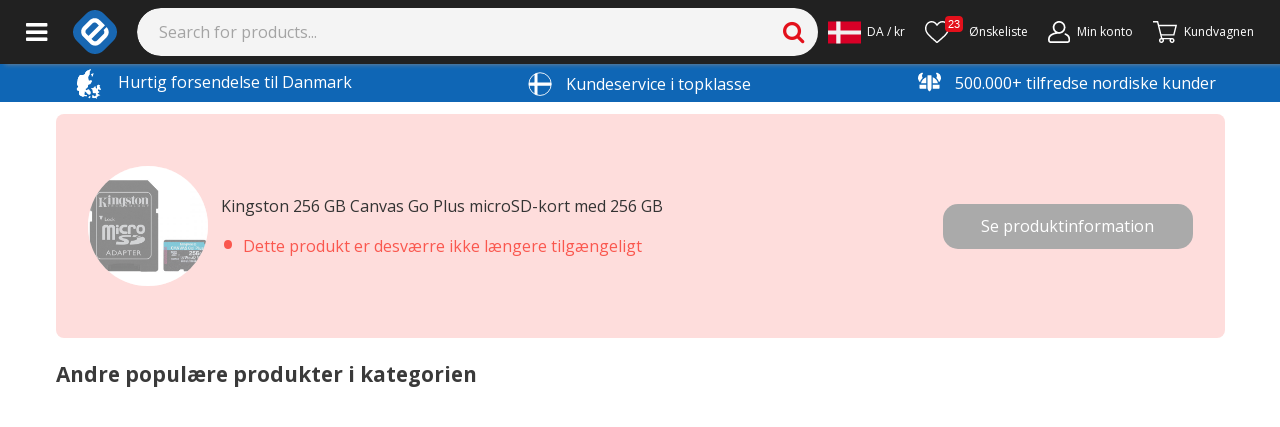

--- FILE ---
content_type: text/html; charset=utf-8
request_url: https://www.e-ville.com/da/3045974-vedenkestavat-ja-iskunkestavat-puhelimet/59731-kingston-256gb-canvas-go-plus-microsd-muistikortti.html?clearStorage=true
body_size: 38106
content:
<!doctype html><html lang="da"><head><base href="https://www.e-ville.com"/><meta charset="utf-8"/><link rel="shortcut icon" href="/static/favicon.ico"/><meta name="viewport" content="width=device-width,initial-scale=1"/><meta property="fb:app_id" content="158661687668682"/><meta property="fb:admins" content="838624748"/><meta property="og:site_name" content="e-ville.com"/><meta property="og:type" content="product"/><meta property="og:url" content="https://www.e-ville.com/da/3045974-vedenkestavat-ja-iskunkestavat-puhelimet/59731-kingston-256gb-canvas-go-plus-microsd-muistikortti.html?clearStorage=true"/><link rel="canonical" href="https://www.e-ville.com/da/3152-memorycards/59731-kingston-256-gb-canvas-go-plus-microsd-kort-med-256-gb.html"/><meta name="keywords" content="Kingston 256 GB Canvas Go Plus microSD-kort med 256 GB"/><meta name="description" content="Kingston 256 GB Canvas Go Plus microSD-kortet fra Kingston har en stor lagerkapacitet på op til 256 GB og hurtige overførselshastigheder på op til 170 MB/s."/><meta property="og:title" content="Kingston 256 GB Canvas Go Plus microSD-kort med 256 GB"/><meta property="og:description" content="Kingston 256 GB Canvas Go Plus microSD-kortet fra Kingston har en stor lagerkapacitet på op til 256 GB og hurtige overførselshastigheder på op til 170 MB/s."/><meta property="og:image" content="https://www.e-ville.com/img/p/59731-382440-thickbox.jpg" /><meta property="og:image" content="https://www.e-ville.com/img/p/59731-382441-thickbox.jpg" /><meta property="og:image" content="https://www.e-ville.com/img/p/59731-382442-thickbox.jpg" /><meta name="facebook-domain-verification" content="4dvv1opjxy7ix8k9emjtuybnxn1inw"/><link rel="stylesheet" href="/static/css/9.7cab4fba.chunk.css"><link rel="alternate" href="https://www.e-ville.com/fi/3045974-vedenkestavat-ja-iskunkestavat-puhelimet/59731-kingston-256gb-canvas-go-plus-microsd-muistikortti.html?clearStorage=true" hreflang="fi" type="text/html"/><link rel="alternate" href="https://www.e-ville.com/da/3045974-vedenkestavat-ja-iskunkestavat-puhelimet/59731-kingston-256gb-canvas-go-plus-microsd-muistikortti.html?clearStorage=true" hreflang="da" type="text/html"/><link rel="alternate" href="https://www.e-ville.com/sv/3045974-vedenkestavat-ja-iskunkestavat-puhelimet/59731-kingston-256gb-canvas-go-plus-microsd-muistikortti.html?clearStorage=true" hreflang="sv" type="text/html"/><meta name="theme-color" content="#000000"/><link rel="preconnect" href="https://cdn.jsdelivr.net" crossorigin="anonymous"/><link rel="dns-prefetch" href="//fonts.googleapis.com" crossorigin="anonymous"/><link rel="dns-prefetch" href="//www.google-analytics.com" crossorigin="anonymous"/><link rel="dns-prefetch" href="//www.googletagmanager.com" crossorigin="anonymous"/><link rel="dns-prefetch" href="//ssl.gstatic.com" crossorigin="anonymous"/><link rel="dns-prefetch" href="//static.klaviyo.com" crossorigin="anonymous"/><link rel="dns-prefetch" href="https://connect.facebook.net" crossorigin="anonymous"/><link rel="dns-prefetch" href="//www.googleoptimize.com" crossorigin="anonymous"/><link rel="dns-prefetch" href="//apis.google.com" crossorigin="anonymous"/><link rel="dns-prefetch" href="//www.googleadservices.com" crossorigin="anonymous"/><script async src="https://www.googleoptimize.com/optimize.js?id=OPT-N6K3H3V"></script><link href="/static/css/bootstrap.css" rel="stylesheet" crossorigin="anonymous" media="print" onload='this.media="all"'/><script async src="https://cdn.jsdelivr.net/npm/bootstrap@5.1.3/dist/js/bootstrap.bundle.min.js" integrity="sha384-ka7Sk0Gln4gmtz2MlQnikT1wXgYsOg+OMhuP+IlRH9sENBO0LRn5q+8nbTov4+1p" crossorigin="anonymous"></script><link rel="stylesheet" href="https://fonts.googleapis.com/css2?family=Open+Sans:ital,wght@0,300;0,400;0,600;0,700;0,800;1,300;1,400;1,600;1,700;1,800&display=swap" media="print" onload='this.media="all"'/><link rel="stylesheet" href="/static/css/font-awesome.css?t=20230308-2" media="print" onload='this.media="all"'/><link rel="preload" href="/static/font/fontawesome-webfont.woff2?v=4.4.0" as="font" type="font/woff2" crossorigin/><link rel="stylesheet" href="/static/css/solid.css?t=20220531" media="print" onload='this.media="all"'/><link rel="stylesheet" href="/static/css/flaticon.css?t=20201007" media="print" onload='this.media="all"'/><link rel="stylesheet" href="/static/css/flaticon2.css?t=20210114" media="print" onload='this.media="all"'/><link rel="stylesheet" href="/static/css/flaticon3.css?t=20220407" media="print" onload='this.media="all"'/><script>function gtag(){dataLayer.push(arguments)}window.dataLayer=window.dataLayer||[],gtag("js",new Date),gtag("consent","default",{ad_storage:"denied",ad_user_data:"denied",ad_personalization:"denied",analytics_storage:"denied"}),gtag("config","AW-613851969",{send_page_view:!1})</script><script>!function(e,t,a,n,g){e[n]=e[n]||[],e[n].push({"gtm.start":(new Date).getTime(),event:"gtm.js"});var m=t.getElementsByTagName(a)[0],r=t.createElement(a);r.async=!0,r.src="https://www.googletagmanager.com/gtm.js?id=GTM-NVHBT4W",m.parentNode.insertBefore(r,m)}(window,document,"script","dataLayer")</script><title>Kingston 256 GB Canvas Go Plus microSD-kort med 256 GB</title><link rel="preload" href="/static/css/main-06837ae4.97ff1063.chunk.css" as="style"><link rel="preload" href="/static/js/main-d0ae3f07.a33d939c.chunk.js" as="script"><link rel="preload" href="/static/js/main-06837ae4.b127efcd.chunk.js" as="script"><script>window.__INITIAL_STATE__={"headerBar":{"logo":"\u002Fimg\u002Fe-ville_blue_logo.png","big_logo":"\u002Fimg\u002Fe-ville_blue_logo_big_se.png","banners":[],"facebookSubscribers":"0k","newsletterSubscribers":"0k","top_notification":undefined,"top_notification_cnf":undefined,"top_notification_visible":false},"pageData":{"success":true,"messages":"","product_details":{"id_product":59731,"id_category_default":"3152","on_sale":false,"price":239,"weight":"0.010","groupon_product":"0","description_general":"\u003Cp\u003EKingston Canvas Go Plus microSD-kortet er perfekt til eventyrere, der &oslash;nsker at indfange seje minder fra deres rejser og udflugter med en lagerkapacitet p&aring; op til 256 GB. Nu kan du optage fantastiske 4K Ultra HD-videoer uden at g&aring; p&aring; kompromis med kvaliteten med op til 90 MB\u002Fs skrivehastighed og 170 MB\u002Fs l&aelig;sehastighed. Kortet forbedrer arbejdsgangen med hurtigere programydelse og sikrer, at selv de mest kr&aelig;vende programmer k&oslash;rer problemfrit. MicroSD-kortet leveres med en SD-adapter for at &oslash;ge mulighederne for at bruge produktet med SD-kompatible enheder.\u003C\u002Fp\u003E","description_extra":"","description_spec":"\u003Cul\u003E\r\n\u003Cli\u003EM&aelig;rke: Kingston\u003C\u002Fli\u003E\r\n\u003Cli\u003EModel: Canvas Go Plus\u003C\u002Fli\u003E\r\n\u003Cli\u003EKapacitet: 256 GB\u003C\u002Fli\u003E\r\n\u003Cli\u003EOverf&oslash;rselshastighed: 170 MB\u002Fs\u003C\u002Fli\u003E\r\n\u003Cli\u003ESkrivehastighed: 90 MB\u002Fs\u003C\u002Fli\u003E\r\n\u003Cli\u003EVideohastighedsklasse: V30\u003C\u002Fli\u003E\r\n\u003Cli\u003EHastighedsklasse: UHS-I (U3)\u003C\u002Fli\u003E\r\n\u003Cli\u003ESikkerhedsoplysninger\n\u003Cul\u003E\u003Cli\u003EProducentens navn: Kingston Technology Europe Co LLP\u003C\u002Fli\u003E\n\u003Cli\u003EProducentens postadresse: Kingston Court, Brooklands Close, Sunbury-on-Thames, Middlesex, TW16 7EP, England\u003C\u002Fli\u003E\n\u003Cli\u003EProducentens e-mailadresse: www.kingston.com\u003C\u002Fli\u003E\n\u003Cli\u003EProducentens hjemmeside: https:\u002F\u002Fwww.kingston.com\u003C\u002Fli\u003E\u003C\u002Ful\u003E\u003C\u002Fli\u003E\u003C\u002Ful\u003E","description_package":"\u003Cul\u003E\r\n\u003Cli\u003E1 x Kingston 256 GB Canvas Go Plus microSD-kort med 256 GB\u003C\u002Fli\u003E\r\n\u003C\u002Ful\u003E","description_short":"Kingston Canvas Go Plus microSD-kortet er perfekt til eventyrere, der ønsker at indfange seje minder fra deres rejser og udflugter med en lagerkapacitet på op til 256 GB. Nu kan du optage fantastiske 4K Ultra HD-videoer uden at gå på kompromis med kvaliteten med op til 90 MB\u002Fs skrivehastighed og 170 MB\u002Fs læsehastighed.  Kortet forbedrer arbejdsgangen med hurtigere programydelse og sikrer, at selv de mest krævende programmer kører problemfrit. MicroSD-kortet leveres med en SD-adapter for at øge mulighederne for at bruge produktet med SD-kompatible enheder.","meta_description":"Kingston 256 GB Canvas Go Plus microSD-kortet fra Kingston har en stor lagerkapacitet på op til 256 GB og hurtige overførselshastigheder på op til 170 MB\u002Fs.","meta_keywords":"","meta_title":"Kingston 256 GB Canvas Go Plus microSD-kort med 256 GB","description":"\u003Cp\u003EKingston Canvas Go Plus microSD-kortet er perfekt til eventyrere, der &oslash;nsker at indfange seje minder fra deres rejser og udflugter med en lagerkapacitet p&aring; op til 256 GB. Nu kan du optage fantastiske 4K Ultra HD-videoer uden at g&aring; p&aring; kompromis med kvaliteten med op til 90 MB\u002Fs skrivehastighed og 170 MB\u002Fs l&aelig;sehastighed. Kortet forbedrer arbejdsgangen med hurtigere programydelse og sikrer, at selv de mest kr&aelig;vende programmer k&oslash;rer problemfrit. MicroSD-kortet leveres med en SD-adapter for at &oslash;ge mulighederne for at bruge produktet med SD-kompatible enheder.\u003C\u002Fp\u003E","category":"3152-memorycards","link_rewrite":"kingston-256-gb-canvas-go-plus-microsd-kort-med-256-gb","finnish_warehouse":true,"quantity":0,"active":"1","id_sales_mode":5,"is_eol":true,"hidden":"0","ean13":"0740617301250","available_later":false,"is_new":false,"date_launched":"2022-07-19 12:00:00","description_header":"256 GB MicroSD-kort med høj ydeevne, hastighed og holdbarhed","name_subheader":"","less_than_3cm":"1","use_alt_description":"0","id_supplier":"8139","supplier_reference":"615524","big_item":"0","name_1":"Kingston 256 GB Canvas Go Plus microSD-kort med 256 GB","price_with_tax":239,"in_wishlist":false,"features":[],"attachments":[],"free_shipping":true,"manufacturer_name":"Kingston","manufacturer_logo":"https:\u002F\u002Fwww.e-ville.com\u002Fimg\u002Fm\u002F6.jpg","manufacturer_url":"","id_product_other":1,"finnish_warehouse_original_value":"1","cover":{"image_url":"\u002F59731-382440-large\u002Fkingston-256-gb-canvas-go-plus-microsd-kort-med-256-gb.jpg","id_image":"59731-382440","legend":"Kingston 256 GB Canvas Go Plus microSD-kort med 256 GB","index":0,"alt_path":"","cover":"1"},"images":[{"image_url":"\u002F59731-382440-large\u002Fkingston-256-gb-canvas-go-plus-microsd-kort-med-256-gb.jpg","id_image":"59731-382440","legend":"Kingston 256 GB Canvas Go Plus microSD-kort med 256 GB","index":0,"alt_path":"","cover":"1"},{"image_url":"\u002F59731-382441-large\u002Fkingston-256-gb-canvas-go-plus-microsd-kort-med-256-gb.jpg","id_image":"59731-382441","legend":"Kingston 256 GB Canvas Go Plus microSD-kort med 256 GB","index":1,"alt_path":"","cover":"0"},{"image_url":"\u002F\u002Fe-ville.com\u002F59731-382442-large\u002Fkingston-256-gb-canvas-go-plus-microsd-kort-med-256-gb.jpg","id_image":"59731-382442","legend":"Kingston 256 GB Canvas Go Plus microSD-kort med 256 GB","index":2,"alt_path":"\u002F\u002Fe-ville.com","cover":"0"}],"isolang":"da","danish":1,"currency_sign":"kr","currency_iso":"DKK","server_time":"2026-01-21T21:46:08+02:00","price_without_reduction":239,"reduction_price":0,"url":"https:\u002F\u002Fwww.e-ville.com\u002Fda\u002F3152-memorycards\u002F59731-kingston-256-gb-canvas-go-plus-microsd-kort-med-256-gb.html","reduction_for_members_only":false,"dropshipping":true,"default_id_product_attribute":0,"default_attribute_price":239,"stock":"[{\"unique_id\":\"59731-0\",\"best_sales_mode\":5,\"arrives_on\":false,\"arrives_latest_on\":false,\"qty\":0,\"id_internal_shipment\":false,\"based_on_average_lead_time\":false,\"is_status\":0,\"available_text\":\"Lageret genopfyldes\",\"delivery_dates\":\"Leveringstid ukendt\",\"color\":\"#bd5600\",\"id_range\":7,\"days_min\":999,\"days_max\":999,\"best_sales_mode_original\":false,\"orig_arrives_on\":false,\"orig_arrives_latest_on\":false}]","biggest_dimension":12,"in_stock":false,"show_delivery_time":false,"availability_qty":0,"availability_type":"Online butik:","available_text":"Lageret genopfyldes","delivery_dates":"Leveringstid ukendt","delivery_color":"#bd5600","shop_qties":"[{\"7\":0}]","ma_shop_qty":0,"show_physical_shops":false,"partial_payment_months":6,"minimum_fee":64.731414207554,"minimum_part_payment_fee":"64.731414207554kr","minimum_product_price":162.17391304348,"minimum_price":162.17391304348,"hide_part_payment":false,"lang_enable_status":2,"vat_limit":80,"vat_message":"Momsen er 25 % på forsendelser, der har en samlet värdi på mere end 80 dkk.  Den udregnes på baggrund af varens värdi, portoen og toldafgiften.  Man skal også betale et importgebyr på 160 dkk. inkl. moms per forsendelse, som Post Danmark indforte  pr. 1. januar 2010 til åkning af deres omkostninger ved händtering af postforsendelser.","vat_link":"","vat_message_show":0,"price_vat":"60 kr","custom_value":230.35717813583,"warranty":"5 års europæisk garanti.","warranty_in_months":61,"lifetime_warranty":false,"accessories":false,"accessories_block":false,"prodCats":["3152","3045181"],"categories":[{"id_category":"3045606","name":"Elektronik","css_class":"Flaticon2-tv-screen","meta_title":"Elektronik","position":1,"url":"https:\u002F\u002Fwww.e-ville.com\u002Fda\u002F3045606-elektronik"},{"id_category":"3045609","name":"Kameraer & fotografering","css_class":"Flaticon2-camera","meta_title":"Kamera og fotografering","position":2,"url":"https:\u002F\u002Fwww.e-ville.com\u002Fda\u002F3045609-kameraer-fotografering"},{"id_category":"3152","name":"Memorycards","css_class":"Flaticon2-sd-card","meta_title":"Memorycards | e-ville.com","position":3,"url":"https:\u002F\u002Fwww.e-ville.com\u002Fda\u002F3152-memorycards"}],"category_details":{"id_category":"3152","name":"Memorycards","css_class":"Flaticon2-sd-card","meta_title":"Memorycards | e-ville.com","position":3,"url":"https:\u002F\u002Fwww.e-ville.com\u002Fda\u002F3152-memorycards"},"new_product_url":"\u002Fda\u002F1-home?filter=is_new","hidden_category":0,"show_stilltime":false,"show_add_review_button":false,"show_nosto_suggestions":true,"add_comment_href":"da\u002Fmodules\u002Fproductcomments\u002Fmy-review.php","user_iso_lang":"da","isMobile":false,"VersionA":false,"VersionB":true,"isEmployee":false,"isEmployeeMobile":false,"cs_information":false,"products":{"fi":{"id_product":59731,"id_category_default":"3152","on_sale":false,"price":239,"weight":"0.010","description_general":"\u003Cp\u003EKingston Canvas Go Plus microSD-kortet er perfekt til eventyrere, der &oslash;nsker at indfange seje minder fra deres rejser og udflugter med en lagerkapacitet p&aring; op til 256 GB. Nu kan du optage fantastiske 4K Ultra HD-videoer uden at g&aring; p&aring; kompromis med kvaliteten med op til 90 MB\u002Fs skrivehastighed og 170 MB\u002Fs l&aelig;sehastighed. Kortet forbedrer arbejdsgangen med hurtigere programydelse og sikrer, at selv de mest kr&aelig;vende programmer k&oslash;rer problemfrit. MicroSD-kortet leveres med en SD-adapter for at &oslash;ge mulighederne for at bruge produktet med SD-kompatible enheder.\u003C\u002Fp\u003E","description_extra":"","description_spec":"\u003Cul\u003E\r\n\u003Cli\u003EM&aelig;rke: Kingston\u003C\u002Fli\u003E\r\n\u003Cli\u003EModel: Canvas Go Plus\u003C\u002Fli\u003E\r\n\u003Cli\u003EKapacitet: 256 GB\u003C\u002Fli\u003E\r\n\u003Cli\u003EOverf&oslash;rselshastighed: 170 MB\u002Fs\u003C\u002Fli\u003E\r\n\u003Cli\u003ESkrivehastighed: 90 MB\u002Fs\u003C\u002Fli\u003E\r\n\u003Cli\u003EVideohastighedsklasse: V30\u003C\u002Fli\u003E\r\n\u003Cli\u003EHastighedsklasse: UHS-I (U3)\u003C\u002Fli\u003E\r\n\u003Cli\u003ESikkerhedsoplysninger\n\u003Cul\u003E\u003Cli\u003EProducentens navn: Kingston Technology Europe Co LLP\u003C\u002Fli\u003E\n\u003Cli\u003EProducentens postadresse: Kingston Court, Brooklands Close, Sunbury-on-Thames, Middlesex, TW16 7EP, England\u003C\u002Fli\u003E\n\u003Cli\u003EProducentens e-mailadresse: www.kingston.com\u003C\u002Fli\u003E\n\u003Cli\u003EProducentens hjemmeside: https:\u002F\u002Fwww.kingston.com\u003C\u002Fli\u003E\u003C\u002Ful\u003E\u003C\u002Fli\u003E\u003C\u002Ful\u003E","description_package":"\u003Cul\u003E\r\n\u003Cli\u003E1 x Kingston 256 GB Canvas Go Plus microSD-kort med 256 GB\u003C\u002Fli\u003E\r\n\u003C\u002Ful\u003E","description_short":"Kingston Canvas Go Plus microSD-kortet er perfekt til eventyrere, der ønsker at indfange seje minder fra deres rejser og udflugter med en lagerkapacitet på op til 256 GB. Nu kan du optage fantastiske 4K Ultra HD-videoer uden at gå på kompromis med kvaliteten med op til 90 MB\u002Fs skrivehastighed og 170 MB\u002Fs læsehastighed.  Kortet forbedrer arbejdsgangen med hurtigere programydelse og sikrer, at selv de mest krævende programmer kører problemfrit. MicroSD-kortet leveres med en SD-adapter for at øge mulighederne for at bruge produktet med SD-kompatible enheder.","meta_description":"Kingston 256 GB Canvas Go Plus microSD-kortet fra Kingston har en stor lagerkapacitet på op til 256 GB og hurtige overførselshastigheder på op til 170 MB\u002Fs.","meta_title":"Kingston 256 GB Canvas Go Plus microSD-kort med 256 GB","description":"\u003Cp\u003EKingston Canvas Go Plus microSD-kortet er perfekt til eventyrere, der &oslash;nsker at indfange seje minder fra deres rejser og udflugter med en lagerkapacitet p&aring; op til 256 GB. Nu kan du optage fantastiske 4K Ultra HD-videoer uden at g&aring; p&aring; kompromis med kvaliteten med op til 90 MB\u002Fs skrivehastighed og 170 MB\u002Fs l&aelig;sehastighed. Kortet forbedrer arbejdsgangen med hurtigere programydelse og sikrer, at selv de mest kr&aelig;vende programmer k&oslash;rer problemfrit. MicroSD-kortet leveres med en SD-adapter for at &oslash;ge mulighederne for at bruge produktet med SD-kompatible enheder.\u003C\u002Fp\u003E","category":"3152-memorycards","finnish_warehouse":true,"quantity":"0","id_sales_mode":"5","is_eol":true,"hidden":"0","ean13":"0740617301250","available_later":false,"is_new":false,"date_launched":"2022-07-19 12:00:00","description_header":"256 GB MicroSD-kort med høj ydeevne, hastighed og holdbarhed","name_subheader":"","less_than_3cm":"1","use_alt_description":"0","id_supplier":"8139","supplier_reference":"615524","big_item":"0","name_1":"Kingston 256 GB Canvas Go Plus microSD-kort med 256 GB","price_with_tax":239,"in_wishlist":false,"free_shipping":true,"manufacturer_name":"Kingston","manufacturer_logo":"https:\u002F\u002Fwww.e-ville.com\u002Fimg\u002Fm\u002F6.jpg","manufacturer_url":"","id_product_other":1,"finnish_warehouse_original_value":"1","cover":{"image_url":"\u002F59731-382440-large\u002Fkingston-256-gb-canvas-go-plus-microsd-kort-med-256-gb.jpg","id_image":"59731-382440","legend":"Kingston 256 GB Canvas Go Plus microSD-kort med 256 GB","index":0,"alt_path":"","cover":"1"},"images":[{"image_url":"\u002F59731-382440-large\u002Fkingston-256-gb-canvas-go-plus-microsd-kort-med-256-gb.jpg","id_image":"59731-382440","legend":"Kingston 256 GB Canvas Go Plus microSD-kort med 256 GB","index":0,"alt_path":"","cover":"1"},{"image_url":"\u002F59731-382441-large\u002Fkingston-256-gb-canvas-go-plus-microsd-kort-med-256-gb.jpg","id_image":"59731-382441","legend":"Kingston 256 GB Canvas Go Plus microSD-kort med 256 GB","index":1,"alt_path":"","cover":"0"},{"image_url":"\u002F\u002Fe-ville.com\u002F59731-382442-large\u002Fkingston-256-gb-canvas-go-plus-microsd-kort-med-256-gb.jpg","id_image":"59731-382442","legend":"Kingston 256 GB Canvas Go Plus microSD-kort med 256 GB","index":2,"alt_path":"\u002F\u002Fe-ville.com","cover":"0"}],"isolang":"da","danish":1,"currency_sign":"kr","currency_iso":"DKK","server_time":"2026-01-21T21:46:08+02:00","price_without_reduction":239,"reduction_price":0,"url":"https:\u002F\u002Fwww.e-ville.com\u002Fda\u002F3152-memorycards\u002F59731-kingston-256-gb-canvas-go-plus-microsd-kort-med-256-gb.html","reduction_for_members_only":false,"dropshipping":true,"default_id_product_attribute":0,"default_attribute_price":239,"stock":"[{\"unique_id\":\"59731-0\",\"best_sales_mode\":7,\"arrives_on\":false,\"arrives_latest_on\":false,\"qty\":0,\"id_internal_shipment\":false,\"based_on_average_lead_time\":false,\"is_status\":0,\"available_text\":\"Lageret genopfyldes\",\"delivery_dates\":\"Leveringstid ukendt\",\"color\":\"#bd5600\",\"id_range\":7,\"days_min\":999,\"days_max\":999,\"best_sales_mode_original\":false,\"orig_arrives_on\":false,\"orig_arrives_latest_on\":false}]","biggest_dimension":12,"in_stock":false,"show_delivery_time":false,"availability_qty":"","availability_type":"Online butik:","available_text":"Lageret genopfyldes","delivery_dates":"Leveringstid ukendt","delivery_color":"#bd5600","shop_qties":"[{\"7\":0}]","ma_shop_qty":0,"show_physical_shops":false,"partial_payment_months":6,"minimum_fee":64.731414207554,"minimum_part_payment_fee":"64.731414207554kr","minimum_product_price":162.17391304348,"minimum_price":162.17391304348,"hide_part_payment":false,"lang_enable_status":2,"vat_limit":80,"vat_message":"Momsen er 25 % på forsendelser, der har en samlet värdi på mere end 80 dkk.  Den udregnes på baggrund af varens värdi, portoen og toldafgiften.  Man skal også betale et importgebyr på 160 dkk. inkl. moms per forsendelse, som Post Danmark indforte  pr. 1. januar 2010 til åkning af deres omkostninger ved händtering af postforsendelser.","vat_link":"","vat_message_show":0,"price_vat":"60 kr","custom_value":230.35717813583,"warranty":"5 års europæisk garanti.","warranty_in_months":61,"lifetime_warranty":false,"accessories":false,"accessories_block":false,"prodCats":["3152","3045181"],"categories":[{"id_category":"3045606","name":"Elektronik","css_class":"Flaticon2-tv-screen","meta_title":"Elektronik","position":1,"url":"https:\u002F\u002Fwww.e-ville.com\u002Fda\u002F3045606-elektronik"},{"id_category":"3045609","name":"Kameraer & fotografering","css_class":"Flaticon2-camera","meta_title":"Kamera og fotografering","position":2,"url":"https:\u002F\u002Fwww.e-ville.com\u002Fda\u002F3045609-kameraer-fotografering"},{"id_category":"3152","name":"Memorycards","css_class":"Flaticon2-sd-card","meta_title":"Memorycards | e-ville.com","position":3,"url":"https:\u002F\u002Fwww.e-ville.com\u002Fda\u002F3152-memorycards"}],"category_details":{"id_category":"3152","name":"Memorycards","css_class":"Flaticon2-sd-card","meta_title":"Memorycards | e-ville.com","position":3,"url":"https:\u002F\u002Fwww.e-ville.com\u002Fda\u002F3152-memorycards"},"new_product_url":"\u002Fda\u002F1-home?filter=is_new","hidden_category":0,"show_stilltime":false,"show_add_review_button":false,"show_nosto_suggestions":true,"add_comment_href":"da\u002Fmodules\u002Fproductcomments\u002Fmy-review.php","user_iso_lang":"da","isMobile":false,"VersionA":false,"VersionB":true,"isEmployee":false,"isEmployeeMobile":false,"cs_information":false}},"fi_availability":"Order from Finland warehouse","products_fi":true,"products_sz":false,"sz_product_should_be_active":false,"fi_product_should_be_active":true,"product_available":false,"current_warehouse_product_not_available":true,"pp_vp_free_delivery":false,"pp_vp_warranty":true,"pp_vp_tax_free":false,"pp_vp_fi_in_stock":false,"shipping_cost":39,"shipping_cost_formatted":"39 kr","carrier_tag":"PSTNRD COLLECT","show_shipping_price":true,"estimated_delivery_time":"depricated","noindex":false,"canonical":"https:\u002F\u002Fwww.e-ville.com\u002Fda\u002F3152-memorycards\u002F59731-kingston-256-gb-canvas-go-plus-microsd-kort-med-256-gb.html","product_video":"","product_videos":false,"blog_posts":[],"selling_points":[{"icon":"","selling_point":"Kapacitet: 256 GB"},{"icon":"","selling_point":"Læsehastighed: 170 MB\u002Fs"},{"icon":"","selling_point":"Skrivehastighed: 90 MB\u002Fs"},{"icon":"","selling_point":"Videohastighedsklasse: V30"},{"icon":"","selling_point":"Hastighedsklasse: UHS-I (U3)"},{"icon":"","selling_point":""}],"super_product_page":[],"product_specs":[{"spec":"M&aelig;rke: Kingston","subspecs":[]},{"spec":"Model: Canvas Go Plus","subspecs":[]},{"spec":"Kapacitet: 256 GB","subspecs":[]},{"spec":"Overf&oslash;rselshastighed: 170 MB\u002Fs","subspecs":[]},{"spec":"Skrivehastighed: 90 MB\u002Fs","subspecs":[]},{"spec":"Videohastighedsklasse: V30","subspecs":[]},{"spec":"Hastighedsklasse: UHS-I (U3)","subspecs":[]},{"spec":"Sikkerhedsoplysninger","subspecs":[{"spec":"Producentens navn: Kingston Technology Europe Co LLP","subspecs":[]},{"spec":"Producentens postadresse: Kingston Court, Brooklands Close, Sunbury-on-Thames, Middlesex, TW16 7EP, England","subspecs":[]},{"spec":"Producentens e-mailadresse: www.kingston.com","subspecs":[]},{"spec":"Producentens hjemmeside: https:\u002F\u002Fwww.kingston.com","subspecs":[]}]}],"subcategories":[],"product_questions":[],"employeeName":"Heikki Martikainen","coefficient":1,"review_count":38,"wholesale_reduc_table":[],"price_per_month_lowest":"239 kr","price_per_month_min":"239 kr","price_per_month_max":"239 kr","price_per_month_avg":"239 kr","price_per_month_data":[{"2025-12-22":239,"2025-12-23":239,"2025-12-24":239,"2025-12-25":239,"2025-12-26":239,"2025-12-27":239,"2025-12-28":239,"2025-12-29":239,"2025-12-30":239,"2025-12-31":239,"2026-01-01":239,"2026-01-02":239,"2026-01-03":239,"2026-01-04":239,"2026-01-05":239,"2026-01-06":239,"2026-01-07":239,"2026-01-08":239,"2026-01-09":239,"2026-01-10":239,"2026-01-11":239,"2026-01-12":239,"2026-01-13":239,"2026-01-14":239,"2026-01-15":239,"2026-01-16":239,"2026-01-17":239,"2026-01-18":239,"2026-01-19":239,"2026-01-20":239,"2026-01-21":239}],"vkstock":false},"time":1769024769,"from_cache":false},"translations":{"":"","30 days satisfaction guarantee":"30 dages returret","30_day_return_policy":"30 dages returret","a-price":"Pris pr.","about_account":"Om konto","account_registration":"Konto registrering","acknowledged":"Bekræftet","actions":"Funktioner","activation_link_has_been_sent":"Aktiveringslink er sendt til din email","address saved":"address saved","addresses":"Adresser","add_comment":"Tilføj kommentar","add_to_cart":"Læg i kurv","add_to_my_shop":"Tilføj til min butik","add_to_wishlist":"Tilføj til ønskeliste","all":"Alle","all products":"Alle produkter","all_categories":"Alle kategorier","alt_delivery_from_finland_or_china":"Choose shipping from Finland or China","alt_from_china":"Shipped from China","alt_good_to_know":"Good to know","alt_pp_availability":"Availability","alt_safe_to_order":"Safe to order","alt_tested_by_our_staff":"Tested by our staff","amount":"Antal","and":"og","ask_qa_question_desc":"Spørg om dette produkt. Du modtager svaret på din e-mail.","ask_question_by_signing_in_or_create_an_account":"Spørg om dette produkt ved at logge ind eller oprette en gratis kundekonto.","atcb_this_product_is_out_of_stock":"Udsolgt se alternativer nedenfor","authentication_failed":"Denne email adresse er ikke tilknyttet en konto endnu, vil du oprette en konto?","awaiting_return":"afventer retur","b2b_contact_email":"E-mailadresse","b2b_contact_form_name":"Navn","bankwire":"Bankoverførsel","barcodes":"stregkode","bathroom_break!_i'll_be_back_in_15_minutes,_please_wait.":"Webstedet er opdateret. Prøv igen om et øjeblik.","being_processed":"behandles","bf_bikes_sports":"bf bikes sports","bf_cars":"bf cars","bf_electronics":"bf electronics","bf_light_lamps":"bf light lamps","bf_new_tech":"bf new tech","bf_outdoor":"bf outdoor","bf_phones":"bf phones","bf_tools":"bf tools","bf_well_being":"bf well being","bit":"Ødelagt under transport","brnumber":"CVR-nummer","buy_this_now":"Køb nu","cacompanyaccounttooltip":"Privatkunde eller erhvervskunde","camping_and_outdoor":"Jagt og Udendørsliv","cannot_acquire_db_lock":"Siden opdateres i øjeblikket, kom tilbage om lidt.","cannot_send_email":"Kan ikke sende email, kontakt venligst kundeservice","cart_button_for_mobile":"KASSE","cart_is_empty":"KURV","car_products":"Bilprodukter","categories":"Kategorier","cb_byorder":"ved at bestille dette produkt","cb_earn":"Tjen","cb_earneveryorder":"Du modtager 1% af prisen for hver ordre på din kundekonto","cb_earnupto":"Med dette produkt tjener du","cb_earnuptonewprod":"Køb og tjen op til","cb_earnuptonewprod_1":"Køb og tjen op til","cb_earnuptonewprod_2":"i kundekreditter","cb_earnupto_1":"Køb og tjen op til","cb_earnupto_2":"i kundekreditter","cb_morebyreview":"yderligere, ved at skrive en anmeldelse","cb_pics":"Billeder","cb_starreview":"Stjerneanmeldelse","cb_vid":"Video","cc_accept_all":"Accepter alle","cc_accept_selected":"Accepter udvalgte","cc_analytics":"Analyse","cc_cookie_consent_text":"Cookies hjælper os med at give dig en endnu bedre brugeroplevelse og mere personlige produktanbefalinger. Ved at acceptere cookies kan vi forbedre butiksgrænsefladen ved at give dig mere engagerende indhold. \u003Ca href=\"https:\u002F\u002Fwww.e-ville.com\u002Fda\u002Fcontent\u002F123-fortrolighedspolitik\" style=\"text-decoration: underline;\"\u003ELæs mere om cookies her.\u003C\u002Fa\u003E","cc_cookie_consent_text2":"Ved at acceptere cookies kan vi forbedre butikkens brugerflade ved at give dig mere engagerende indhold.  \u003Ca href=\"https:\u002F\u002Fwww.e-ville.com\u002Fda\u002Fcontent\u002F123-fortrolighedspolitik\" style=\"text-decoration: underline;\"\u003ELæs mere om cookies her.\u003C\u002Fa\u003E","cc_cookie_settings":"Cookie-indstillinger","cc_edit_cookie_settings":"Rediger cookie-indstillinger","cc_hatches":"Julekalenderlåger","cc_hatches_mobile":"Dagens låge","cc_login_to_open":"Log ind for at åbne lågen","cc_marketing":"Markedsføring","cc_necessary":"Essentielle","cc_performance":"Præstationer","cc_reject_all":"Afvis alle","cf2_cancel":"Annuller","cf2_contact_b2b":"B2B kontakt for virksomheder","cf2_form_error":"Forkert! Kontroller din e-mailadresse og telefonnummer.","cf2_form_subject_b2b":"Hvis du har spørgsmål angående B2B. Så brug nedenstående formular til at kontakte os.","cf2_form_subject_customs":"\u003Ch3\u003EProducts ordererd from Chinese warehouse\u003C\u002Fh3\u003E All products shipped from central warehouse goes through customs in your country. Depending on your countrys regulations, VAT will be added to the price.\u003Cbr\u003E","cf2_form_subject_other_questions":"Andre spørgsmål","cf2_form_subject_product_ideas":"Hvis du har ideer til andre produkter, så giv os så detaljeret info som muligt. Du vil blive belønnet med bonus point.","cf2_form_subject_product_questions":"Se venligst om produktet har en manual.\n\u003Cbr\u003E\nSe også produktsiden her hos os, der kan være relevant info.\n\u003Cbr\u003E\nMåske kan du også finde svaret på Google eller Youtube.","cf2_form_subject_rma":"Kontakt os venligst angående returvarer ved at sætte kryds i nedenstående felt og skriv en besked til os. Husk at skrive om produktet er i stykker, eller om du bare ikke kunne lide det.","cf2_form_subject_where_is_my_package":"Behandlingstid for ordrer er normalt 2-3 dage. Men de fleste af vores telefoner og tablets har en håndteringstid på en uge. Leveringstidene r 3-5 dage, men kan være længere under nogle omståndigheder. Billige produkter sendes normalt uden tracking ID. Så kundeservice kan ikke tjekke de pakker. Dyrere produkter bliver altid sendt med tracking ID og du kan tracke dem her \u003Cbr\u003E  \u003Ca href=\"https:\u002F\u002Ftrack.aftership.com\u002F\"\u003EAftership\u003C\u002Fa\u003E \u003Cbr\u003E  \u003Ca href=\"http:\u002F\u002Fwww.17track.net\u002Fsv\"\u003E17Track\u003C\u002Fa\u003E","cf2_gimme_your_email":"Din email adresse","cf2_important_notices":"\u003Cbr\u003E","cf2_info_b2b":"Info om B2B","cf2_info_customs":"Jeg har spørgsmål om told og moms","cf2_info_my_product_is_broken":"Jeg har fået et forkert eller defekt produkt","cf2_info_other_questions":"Andre spørgsmål","cf2_info_product_ideas":"Produktideer","cf2_info_product_questions":"Jeg har spørgsmål om en vare jeg har bestilt.","cf2_info_where_is_my_package":"Hvor er min pakke?","cf2_liveagent_button":"Åben chat","cf2_log_in_to_see_your_orders":"\u003Ca href=\"javascript:void(0);\" onclick=\"$('#authentication_login').trigger('click'); return false;\"\u003ELogin for at se din ordre\u003C\u002Fa\u003E","cf2_main_header":"Vores kundeservice er her for at hjælpe dig. Gennemse venligst \n\u003Ca style=\"\"color:red;\"\" target=\"\"_BLANK\"\" href=\"\"https:\u002F\u002Fwww.e-ville.com\u002Fda\u002Fcontent\u002F59-faq\"\"\u003Ealmindelige spørgsmål\u003C\u002Fa\u003E før du kontakter os for at se, om vi allerede har besvaret dit spørgsmål. Ellers er du velkommen til at kontakte os via vores kontaktformular eller telefonisk med eventuelle spørgsmål.","cf2_message":"Send venligst ikke flere beskeder om det samme emne. Svartiden fra kundeservice er for det meste under 24 timer.","cf2_order_id":"Ordrenummer","cf2_other_questions":"Andre spørgsmål","cf2_phone_number":"Dit telefonnummer","cf2_problems_with_customs":"Problemer med told.","cf2_product_ideas":"Produkt ideer","cf2_product_is_broken":"Varen er defekt","cf2_secondary_header":"Hvad drejer det sig om, vælg nedenfor.","cf2_select_order":"Vælg ordre","cf2_send":"Send","cf2_send_picture":"Send billede","cf2_still_need_help":"Jeg har stadig brug for hjælp.","cf2_still_need_help_with_order":"Jeg har stadig brug for hjælp.","cf2_still_need_help_with_order2":"Jeg har stadig brug for hjælp.","cf2_text_below_buttons":"\u003Cbr\u003EKontakt os først via vores kontaktformular\u003Cbr\u003E Vi er også tilgængelige via telefon på hverdage \u003Cbr\u003E09:00-12:00 via telefonnummeret: +46(0)10-55 173 90.\u003Cbr\u003ETelefonlinjen för e-villes kundtjänst är tillfälligt stängd under dessa datum 17\u002F11-18\u002F11. Vi arbetar normalt från och med den 20\u002F11.","cf2_thank_you_page":"\u003Cp\u003E\u003Cbr\u003E\u003Cbr\u003E\u003Cstrong class=\"head1\"\u003ETak for din besked.\u003C\u002Fstrong\u003E\u003Cp\u003E Vi vil prøve at svare indenfor 24 timer!\nI mellemtiden beder vi om, at du ikke sender flere beskeder angående samme emne. Det vil øge behandlingstiden.\u003Cp\u003E\u003Cbr\u003E\u003Cbr\u003E\u003Cbr\u003E","cf2_where_is_my_order":"Hvor er min ordre","cf_add_files":"Vedhæft filer","cf_are_you_registered_customer_fill_form_faster":"Er du registreret bruger? Udfyld formularen hurtigere ved at logge ind.","cf_b2b":"Kontakt os angående B2B","cf_basic_details_about_orders":"For at se informationer om din ordre, indtast din e-mailadresse nedenfor.","cf_cancel":"Annuller","cf_contact_us":"Eller du kan kontakte os via denne formular","cf_continue_shopping":"Fortsæt med at handle","cf_customs":"Spørgsmål angående told og moms.","cf_delete":"Slet","cf_drag_and_drop_your_files":"... Eller du kan trække og slippe dine filer hertil","cf_email_is_empty":"Du har ikke indtastet din email adresse.","cf_errors":"Fejl","cf_estimated_arrival_date":"Forventet levering","cf_input_email":"Indtast e-mailadresse","cf_message_is_empty":"Skriv noget til os","cf_more_details_about_orders":"For at se alle detaljer log ind her.","cf_my_item_is_broken":"Produktet er defekt","cf_my_item_is_broken_info_text":"Har du kontrolleret alt du selv kan komme i tanker om? F.eks. batteri, oplader og kabler og lignende?","cf_my_item_is_broken_info_text_for_items_less_10":"Tag venligst et billede af produktet og upload det til os.","cf_my_item_is_broken_info_text_mention_following_things":"Når du kontakter os, skal du nævne følgende: \u003Cbr\u003E \u003Cbr\u003E A) Det pågældende produkt og eventuelt varenummer, eller linket til produktet i netbutikken \u003Cbr\u003E \u003Cbr\u003E B) Hvordan produktet er i stykker \u003Cbr\u003E \u003Cbr\u003E C) Hvordan du selv har forsøgt at få produktet til at fungere \u003Cbr\u003E \u003Cbr\u003E D) Når produktet blev købt \u003Cbr\u003E \u003Cbr\u003E E) Hvis du ønsker at få produktet repareret eller udskiftet med en ny.","cf_my_item_is_broken_i_need_assistance":"Jeg har flere spørgsmål om min returnering.","cf_my_item_is_broken_yes_item_has_warranty":"Ja, produktet har stadig gaanti.","cf_not_shipped_products":"Varer der venter på at blive afsendt.","cf_no_tracking":"Ingen tracking","cf_ok":"Fortsæt","cf_order_date":"Ordre dato","cf_order_number":"Ordrenummer","cf_others":"Andre spørgsmål","cf_other_questions":"Andre spørgsmål.","cf_other_questions_generic_info_text":"Inden du kontakter os, beder vi dig til at læse \u003Ca href=\"http:\u002F\u002Fwww.e-ville.com\u002Fsv\u002Fcontent\u002F59-vanliga-fragor\"\u003E FAQ \u003C\u002Fa\u003E om dit spørgsmål kan besvares derfra . \u003Cbr\u003E Vi har også masser af andre nyttige oplysninger fra de links, du finder i bunden af ​​vores sider.","cf_package_id":"Pakke numme","cf_please_select":"Vælg venligst","cf_processing":"Søger...","cf_products":"Produkter","cf_product_ideas":"Produktideer","cf_product_name":"Produkt navn","cf_product_questions":"Produkt spørgsmål","cf_rekry":"cf rekry","cf_rma":"RMA - Defekt produkt","cf_shipped_date":"Afsendt","cf_shipped_packages":"Info om ordrer på vej.","cf_small_welcome_text":"Velkommen til vores automatiske servicepunkt","cf_start":"Start","cf_submit_form":"Send formular","cf_there_are_no_not_shipped_packages":"Der er ingen, ikke afsendte varer","cf_tracking_codes":"Tracking koder","cf_upload_filetypes_we_accept":"Vi accepterer følgende fil formater","cf_upload_max_filesize":"Max filstørrelse er","cf_waiting_quantity":"Mængde ventende pakker","cf_waiting_to_be_shipped":"Venter på at blive afsendt","cf_where_is_my_order":"Hvor er min ordre?","cf_where_is_my_order \u002F 4232342":"Hvor er min ordre?","cf_where_is_my_order \u002F 470016":"Hvor er min ordre?","cf_where_is_my_order \u002F 473565":"Hvor er min ordre?","cf_where_is_my_order \u002F 482319":"Hvor er min ordre?","cf_where_is_my_order \u002F 491288":"Hvor er min ordre?","cf_where_is_my_order \u002F 492714":"Hvor er min ordre?","cf_where_is_my_order \u002F 664774":"Hvor er min ordre?","cf_where_is_my_package":"Hvor er min pakke?","cf_where_is_my_package_info_about_tracking_and_delivery":"Alle varer sendes med det finske postvæsen, fra vores lager i Finland. \u003Cbr\u003E Leveringstiden er typisk 3-5 hverdage.","cf_where_is_my_package_info_about_tracking_and_delivery_part_2":"Da alle varerne sendes fra Finland, skal du ikke tænke på told og moms, det er allerede betalt.","cf_where_is_my_package_info_for_not_logged":"\"NOTE! If you have a customer account with us, you will receive all info about your order, and you can track your packages here. \u003Cbr\u003E \u003Cbr\u003E You can log in below and easily create an account. the same email you used when ordering. \u003Cbr\u003E \u003Cbr\u003E\nFrom the time we set up your package, the delivery time is normally 3-5 weeks to Sweden from our Chinese warehouse. Sometimes, it will take longer to arrive, and up to 6 weeks is unfortunately unusual if your package is delayed. \u003Cbr\u003E \u003Cbr\u003E You've also received mail from us when we posted, and there are your package IDs as well as links to tracking pages. Products that are less than 20 EUR are sent in letters that cannot be followed, and customer service cannot help you with the tracking. \u003Cbr\u003E \u003Cbr\u003E Please wait 42 days from posting customer service on delayed packages posted from our Chinese warehouse. \u003Cbr\u003E \u003Cbr\u003E \"","cf_where_is_my_package_this_did_not_answer_my_question":"Dette svarede ikke på mit spørgsmål","cf_where_is_my_package_this_did_not_answer_my_question_info_text":"Fortæl os et af følgende for din ordre: \u003Cbr\u003E A) ordrenummer \u003Cbr\u003E B) E-mail-adresse, der bruges til din ordre","cf_your_message_has_been_sent":"Din meddelelse er sendt","cf_your_message_to_us":"Din besked til os:","cf_you_can_drop_your_files":"Indsæt dine filer her","checkout":"Kasse - e-ville.com","checkout_cs_call_information":"Har du spørgsmål angående din ordre eller har du problemer? \u003Cbr\u003E Skriv til os\u003Cbr\u003E på kontakt@e-ville.com","checkout_payment_group_banks_comment":"","checkout_payment_group_banks_name":"Banker","checkout_payment_group_klarna_comment":"","checkout_payment_group_klarna_name":"Klarna","checkout_payment_group_others_comment":"","checkout_payment_group_others_name":"Andre betalingsmetoder","check_product_details":"Se produkt","close":"Luk","closed":"closed","closenotification":"Luk meddelelsen","closewindow":"Luk vinduet","cl_delivery_is_available":"På lager","cl_delivery_onway":"På vej til lageret","combination_not_available":"Kombination ikke tilgængelig","companies":"Virksomheder","company_register":"Jeg er erhvervskunde","comparison_page_delivery_time":"comparison page delivery time","concurrent_modifications!_please_reload_page_and_rescan_packages_starting_from":"Samtidige ændringer, load siden igen. Og søg efter pakken startene fra","contact_us":"Kontakt os","cookie_notif_button":"Jeg forstår!","cookie_notif_main":"Vi bruger cookies for at give dig den bedste oplevelse på e-ville.com og for at sikre, at e-ville-annoncer på andre websteder er relevante. Ved at fortsætte accepterer du vores brug af cookies - flere oplysninger er tilgængelige \u003Ca href=\"https:\u002F\u002Fwww.e-ville.com\u002Fda\u002Fcontent\u002F123-integritetspolicy\" style=\"text-decoration: none; color: rgb(241, 214, 0);\"\u003Eher\u003C\u002Fa\u003E.","countdowndescription":"Der er stadig tid, tilbuddet gælder i:","country":"Land","co_acceptterms":"Jeg accepterer købsbetingelserne","co_addgiftcardcoupon":"Tilføj gavekort \u002F rabatkode","co_addnewaddress":"Tilføj ny adresse","co_addressselected":"Valgt","co_addresstitledesc":"Udfyld felterne for andre leveringsmuligheder","co_arrives":"Fremme mellem","co_byclicking":"(ved at trykke på valgmuligheden)","co_byclickingaddr":"(ved at trykke på adressen)","co_callaboutorder":"Ring for at bestille","co_cardpayment":"Betalingskort","co_cardpaymentdesc":"VISA, Visa Electron, MasterCard, American Express","co_cart":"Kurv","co_changeaddress":"Skift til dette","co_changeaddressdetails":"Skift information","co_changeorderdetails":"Skift ordreoplysninger","co_changeorderdetailsshort":"Skift information","co_choosecontactinfo":"Vælg kontaktoplysninger","co_choosedeliverymethod":"Vælg en leveringsmetode","co_choosepaymentmethod":"Vælg betalingsmetode","co_choosepickuploc":"Vælg en leveringsmetode","co_choosepostcode":"Vælg en postadresse","co_chosendeliverymethod":"Valgte forsendelsesmetode:","co_chosenpaymentmethod":"Valgt betalingsmetode.","co_contactinfo":"Kontaktinformation","co_continueasguest":"Fortsæt til kassen som gæst","co_continueasguestshort":"Fortsæt som gæst","co_continuetocheckout":"Fortsæt til kassen","co_continuetocheckoutdesc":"Fortsæt til kassen ved at logge ind på din kundekonto eller som gæst","co_continue_to_checkout":"Gå til kassen","co_country":"Land","co_couponaddedsuccessfully":"Rabatkoden er blevet tilføjet!","co_createbusinessacc":"Opret en virksomhedskonto","co_deliveryaddress":"Leveringsadresse","co_deliverymethod":"Leveringsmetode","co_deliverystartingfromprice":"Levering fra","co_deliverytopickuploc":"Vælg en leveringsmetode","co_doyouhaveanaccount":"Har du allerede en konto?","co_doyouwanttodeleteaddress":"Vil du fjerne disse kontaktoplysninger?","co_emailaddress":"E-mailadresse","co_emptycart":"Din kundekurv er tom","co_entercodefirst":"Først indtast koden","co_estimated_arrival":"Forventet levering","co_fastcheckout":"Vælge betalingsmetode","co_fastestdeliverymethod":"Hurtigste forsendelse:","co_free":"Gratis","co_freeshipping":"Gratis fragt","co_freeshippinginfo":"Bestil over 500kr og få gratis fragt!","co_free_shipping":"Gratis fragt","co_fullname":"Fornavn og efternavn","co_giftcardsanddiscounts":"Gavekort og rabatter","co_goback":"Gå tilbage","co_head_value_proposition":"Hurtig levering","co_homedelivery":"Hjemmelevering","co_incltax":"inkl. 25% moms.","co_klarnapayments":"Klarna betaling","co_klarnapaymentsdesc":"Betal med Klarna","co_last_used_delivery":"Sidst anvendte leveringsmetode","co_last_used_payment_method":"Sidst anvendte betalingsmetode","co_login":"Log ind","co_loginandcontinuetocheckout":"Log ind og fortsæt til kassen","co_loginforbetterexp":"Log ind for at få en bedre indkøbsoplevelse","co_mobilepayment":"Mobilbetalinger","co_mobilepaymentdesc":"MobilePay eller overførsel","co_movetonext":"Gå videre til betaling","co_movetonext6":"co_movetonext6","co_movetonext7":"co_movetonext7","co_movetopayorder":"Gå videre til betaling","co_next":"Næste","co_nomatchpostcode":"Ingen postnummer fundet for denne søgning","co_onlinebank":"Netbank","co_onlinebankdesc":"Netbanksbetalinger","co_only":"Kun","co_orcreatefreeacc":"eller opret en gratis konto","co_ordersummary":"Bestillingsoversigt","co_ordertotal":"Pris i alt","co_or_continue":"eller","co_otherpaymentmethoddesc":"Andre betalingsmetoder","co_otherpaymentmethods":"Andet","co_pay":"Betale","co_paymentmethod":"Betalingsmetode","co_paymentmethoddesc":"PayPal","co_paymentmethods":"Betalingsmetoder","co_payorder":"Betal ordren","co_paywithothermethods":"Hvis du vil betale med PayPal, skal du klikke her.","co_pcs":"stk","co_phonenumber":"Telefonnummer","co_phonenumberplaceholder":"Telefonnummer, f.eks. 0x xx xx xx","co_postcodeplaceholder":"Postnummer, f.eks. 1111","co_price":"Pris","co_prodreviewtext":"Great choice! Our customers gave","co_productcount":"Antal produkter","co_producttotal":"Produktprisen","co_readterms":"Læs vilkårene og betingelserne her","co_receiver":"Modtager","co_register":"Opret en konto","co_registerandcontinuetocheckout":"Opret en konto og fortsæt til kassen","co_remove":"slet","co_removedproductfromcart":"Du har slettet dette produkt fra indkøbskurven","co_returnprevious":"Gå tilbage","co_returnproducttocart":"Sæt produktet tilbage i din indkøbskurv","co_returntoshop":"Luk og gå tilbage til butikken","co_sametimeshippingtitle":"Vil du have produkterne sendt på samme tid?","co_save":"Gem","co_scarcitytextplural":"produkter tilbage. Skynd dig!","co_scarcitytextsingular":"produkt tilbage. Skynd dig!","co_securepaymenttext":"Indenlandske betalingsmetoder\nBetalinger foretages via sikker SSL-forbindelse","co_seemap":"Kig på kortet","co_shippingandhandlingfee":"Leveringsomkostninger","co_storecredits":"Kundekreditter","co_streetnameplaceholder":"Gadeadresse, f.eks. Gade 11","co_suggested_delivery":"Foreslået leveringsmetode","co_summary":"Resumé","co_termsandconditions":"Brugerdefinerede og forsendelsesvilkår","co_tooltipstsheader":"Alle produkter vil blive sendt på samme tid","co_tooltipstsinfo":"Du kan enten vælge at sende alle produkterne i én pakke eller i separate pakker. Hvis der er produkter, der ikke er på lager i øjeblikket, betyder det en længere leveringstid, da de sendes i samme pakke. På den anden side behøver du ikke at besøge dit postbud flere gange, og du skåner miljøet!","co_total":"I alt","co_use":"Anvend","co_usecustomercredit":"Brug kundekreditter","co_use_coupon":"Aktiver","co_vp1":"Sikker betaling og 30 dages returret","co_vp2":"Hurtig levering","co_vp3":"Hundredetusinde glade kunder i Danmark, Sverige og Finland","co_vp4":"Alle varer sendes fra Finland, priser er inkl. told og moms","co_writeyourfirstname":"Skriv dit fornavn","co_writeyourlastname":"Skriv dit efternavn","cp_all_products":"Alle produkter","cp_appliances":"cp appliances","cp_apply_filters":"Anvend filter","cp_best_manufacturers":"Populære mærker","cp_bikes":"Cykling & motion","cp_blogs":"cp_blogs","cp_bs_listtitle":"Produktchefens anbefaling","cp_buy":"Køb","cp_buy_new":"Tilføje","cp_cancel_filters":"Fortsæt uden filter","cp_cars":"Til bilen & værktøj","cp_close_description":"Vis mindre","cp_compare":"Sammenlign","cp_computer_accessories":"cp computer accessories","cp_di_listtitle":"Mest populære rabatter","cp_electronics":"cp electronics","cp_facemasks":"Andre sundhedsprodukter","cp_filtering_discount_high_to_low":"Mest rabat","cp_filtering_discount_percent_high_to_low":"Mest rabat %","cp_filtering_lates_add":"Sidst tilføjet","cp_filtering_name_a_to_z":"Navn: A - Z","cp_filtering_name_z_to_a":"Navn: Z - A","cp_filtering_popularity":"Bedstsælgende","cp_filtering_price_high_to_low":"Pris: Høj til lav","cp_filtering_price_high_to_low_mobile":"Pris: Høj til lav","cp_filtering_price_low_to_high":"Pris: Lav til høj","cp_filtering_price_low_to_high_mobile":"Pris: Lav til høj","cp_filtering_reviews":"Flest anmeldelser","cp_filtering_stars":"Bedste anmeldelser","cp_filtering_tax_free":"Skattefri","cp_filter_by_features":"Filtrer efter egenskab","cp_games":"Gaming","cp_home":"cp home","cp_home_electronics":"Elektronik","cp_home_wellbeing":"Hjem & fritid","cp_just_added":"Sidst tilføjet","cp_lessthan20eur":"Under 150 kr","cp_membership_product":"Medlemskabstilbud","cp_monthly":"Månedens produkter","cp_most_popular":"Bedstsælgende","cp_on_sales_desc":"Welcome to top offers! On this page, you can get to know e-ville's current offers - at great prices, obviously. Be quick though because there are limited promotional products! Stay up to date with the latest offers and subscribe to the newsletter at the bottom of the page.","cp_outlet":"Udsalg","cp_phones":"Telefoner & tablets","cp_pni_listtitle":"Mest populære nye produkter","cp_read_more":"Læs mere","cp_recommended_products":"Anbefalet","cp_scbs_listtitle":"Vores anbefalinger","cp_show_all_products":"Alle produkter","cp_show_all_products_tab":"Se alle produkter i kategorien","cp_show_only_fast_delivery_products":"Vis kun produkter på lager","cp_show_only_fin":"Finland warehouse only","cp_sort":"Sorter efter:","cp_subcategories":"Produktkategorier","cp_trekking":"Jagt & camping","create_account":"Opret konto","create_free_member_account":"Opret en kundekonto gratis","create_new":"Tøm","cr_delivery_no_stock":"Bestillingsvare","currency":"Valuta","current_package":"Nuværende pakke","customers_contributed_comments":"Anmeldelser","customers_contributed_photos":"Fotos taget af kunder","customers_contributed_video":"Kunde videoer","customer_avatar":"Profilbillede","customer_avatar_use_gravatar":"Brug Gravatar.com, hvis du vil anvende et foto til din kommentar.","customer_profile":"customer profile","customer_request":"Kunde forespørgsel","customer_reviews":"Kundeanmeldelser","customer_video":"Video fra kunde","date":"Dato","days":"dage","delete_from_wishlist":"Fjern fra ønskeliste","details":"detaljer","discounts":"Rabatter!","discount_for_members_only_timer":"Medlemskabstilbudet gælder i:","discount_high_to_low":"Rabat høj - lav","discount_percent_high_to_low":"Rabat % høj - lav","discount_starts":"Prisen gælder","don't_scan_same_pcodes_or_packages_at_a_different_session!_reload_page_and_rescan_starting_from":"Don't scan same pcodes or packages at a different session! Reload page and rescan starting from","e-ville_discounted_all_items":"Alle tilbud","e-ville_discounted_items":"Tilbud!","e-ville_new_items":"Nyheder!","electronics":"Elektronik","email":"E-mail","email_address":"E-mailadresse","email_example":"min@email.dk","email_templates":"E-mail-skabeloner","email_templates_for_my_shop":"E-mail-skabeloner til min shop","empty_responce":"Tomt svar","end_of_list":"Der er ikke flere varer","eol_product_subscribe_similar_products_newsletter":"er udsolgt, kan du tilmelde dig vores nyhedsbrev og få de nyeste modeller på markedet i din indbakke. Du deltager også i lodtrækningen om et gavekort på 700 kr!","eol_similar_product_head":"Andre købte disse i stedet","eol_subscribesimilarproductsnl":"Tilmeld dig vores nyhedsbrev for lignende produkter","errors":"fejl","error_invalidid":"Forkert ID","error_msg":"Noget gik galt.","err_takingtoolong":"err_takingtoolong","es_dontwantsharenps":"Jeg vil ikke dele min mening","es_npsdesccs":"Vi håber, at du hurtigt har modtaget svar på dine spørgsmål, og at sagen blev løst problemfrit. Vi bestræber os konstant på at forbedre din serviceoplevelse, og derfor er din mening særlig vigtig for os. Vurder kvaliteten af ​​den service, du får, ved at klikke på den mest passende vurdering på en skala fra 0 til 10.","es_npsheadercs":"Var du tilfreds med kundeservicen?","eville_recommends":"Se kampagnetilbud","ev_goback":"Gå tilbage","ev_ordertracking":"Sporing af ordre","ev_productreviews":"Produktanmeldelser","ev_readmore":"Læs mere","ev_referralprogramshort":"Fortæl en ven","ev_returns":"Returneringer","extra":"Ekstra","facebook_reviews":"Facebook anmeldelser","failed_to_make_order":"failed to make order","failed_to_mark_some":"failed to mark some","failed_to_send":"Kunne ikke sende","fatal_error:_can't_find_matching_product_in_package,_product_barcode:":"Fejl","fatal_error:_can't_find_matching_product_in_package:":"Fejl: kan ikke finde et tilsvarende produkt i pakken:","fatal_error:_invalid_package_tracking_code:":"Feil: ugyldig pakke-ID:","file type not supported or file size too large, max 5mb":"file type not supported or file size too large, max 5mb","filter_colon":"Filter:","fin_warehouse":"Fra det finske lager","firstname":"Fornavn","footer_contact_us_email":"kontakt@e-ville.com","footer_contact_us_phone":"","footer_help_and_advice":"Hjælp og instruktioner","footer_info":"Info","footer_link_to_mantsala_category":"Se tilgængelige produkter i vores butik","footer_new_contact_form":"Kontakt os","footer_order_and_shipping":"Bestilling og levering","footer_payment_methods":"Betalingsmetoder","footer_press_about_us":"Press about us","footer_read_blog":"Læs vores blog","footer_review_us":"Gennemgå os","footer_review_us_button":"Gå til anmeldelser","footer_review_us_text":"Giv os ris eller ros for vores service","footer_services":"Tjenester","footer_subscribe_email_string_1":"Vi tilføjer hele tiden nye produkter i vores webshop, når vi finder noget nyt og spændende. Abonner på vores nyhedsbrev, og se det sidste nye","footer_subscribe_email_string_2":"","forget_password":"Glemt din adgangskode?","fp_blog_read":"Læs","fp_check_deals":"Tjek ud","fp_check_new_products":"Se alle nye produkter","fp_countdown_title":"fp_countdown_title","fp_discount_available":"Rabatten gælder i","fp_load_more_new_products":"fp_load_more_new_products","fp_most_read_blogs":"De mest læste blogs","fp_popular_products":"Populære produkter","free_shipping_excluding_uk":"* Læs mere om forsendelse og gebyrer fra linket: Ofte stillede spørgsmål nederst på siden.","free_shipping_worldwide":"Gratis forsendelse på verdensplan","friendly_finnish_service":"Professional kundeservice & 30 dages returret","from_here":"kundeprogram & kundekreditter.","frontpage_desc_title":"e-ville.com - Din pålidelige elektronik- og fritidsbutik","frontpage_vp_column_1":"30 dages returret og dansk garanti","frontpage_vp_column_2":"Garanteret service og lager i Finland","frontpage_vp_column_3":"Sikker betaling!","frontpage_vp_column_4":"Flink dansk kundeservice","fullname":"*Navn","gaming":"Gaming","general":"Generelt","go_desktop":"Desktop version","go_mobile":"Mobil version","header_btn_fb_like":"Synes godt om","header_btn_newsletter_subscribe":"Tilmeld Nyhedsbrev","head_value_propositions_1":"\u003Cimg style=\"height:30px; width:30px;\" src=\"https:\u002F\u002Fwww.e-ville.com\u002Fjs\u002Ftinymce\u002Fuploaded\u002F\u002FDenmark\u002Fdenmark%20country%20icon.svg\" alt=\"\"\u003E Hurtig forsendelse til Danmark","head_value_propositions_2":"\u003Cimg style=\"height:24px; width:24px;margin-top: -4px;\" src=\"https:\u002F\u002Fwww.e-ville.com\u002Fjs\u002Ftinymce\u002Fuploaded\u002F\u002FDenmark\u002FDK-flag.svg\" alt=\"\"\u003E Kundeservice i topklasse","head_value_propositions_3":"\u003Cimg style=\"height:30px; width:23px;margin-top: -4px;\" src=\"https:\u002F\u002Fwww.e-ville.com\u002Fjs\u002Ftinymce\u002Fuploaded\u002F\u002FDenmark\u002Fviking%20hat.svg\" alt=\"\"\u003E  500.000+ tilfredse nordiske kunder","here_are_the_orders_you_have_placed_since_the_creation_of_your_account":"Her er din ordre historik","history":"Historie","hk address":".","home":"Hjem","hours":"Timer","howdy_how_can_i_help":"Har du brug for hjælp?","how_many_store_credits_you_get_first_part":"Du får","how_many_store_credits_you_get_second_part":"Tilbage","h_subscribe_newsletter":"Tilmeld nyhedsbrev","if_you_have_just_placed_an_order_it_may_take_time_for_it_to_be_validated_please_refresh_the_page_if_your_order_is_missing":"Hvis du har bare placeret en ordre, det kan tage tid at blive valideret Opdater venligst siden, hvis din ordre er mangler.","includesvat":"incl. VAT","information":"Oplysninger","invalid_email_address":"Ugyldig e-mailadresse","invoice":"Faktura","invoice address":"Faktura adresse","in_cart":"i indkøbskurven","is_new":"Nyhed!","item":"varen","items":"elementer","items_in_cart":"Varer i kurven","item_in_cart":"Vare i kurven","item_is_added_to_cart":"Varen er lagt i kurven","i_would_like_make_account":"Ja jeg vil gerne oprette en konto","job_position":"Jobbeskrivelse","kpl":"stk.","kt_continue_to_eville":"kt_continue_to_eville","kt_product_available_from_kiinatukku":"kt_product_available_from_kiinatukku","kt_product_available_from_kiinatukku_description":"kt_product_available_from_kiinatukku_description","kt_product_not_available":"kt_product_not_available","kt_show_kiinatukku":"Gå til Kiinatukku »","language":"Sprog","lastname":"Efternavn","last_chance_write_review":"Skriv anmeldelse","latest_add":"Seneste tilføjet","let_me_try_again":"Prøv igen","let_me_try_again_with_another_email":"Prøv igen med en anden email.","life_time":"Livstid","likes_on_facebook":"Likes på Facebook","like_us_on_facebook":"Like os på Facebook","lm_checkournewproducts":"Tjek de seneste nyheder »","lm_continuemyaccount":"Fortsæt til kundekonto","lm_deliveryandordermanagement":"Levering og ordrehåndtering","lm_deliveryandordermanagementintro":"Dejligt at møde dig!  Log ind og administrer ordrer. Du kan også nemt spore leveringer i din kundekonto.","lm_lostpassword":"Har du glemt din adgangskode?","lm_lostpassword_text":"Vær ikke urolig. Indtast din e-mail-adresse, så sender vi en ny til din e-mail.","lm_nicetoseeyouagain":"Godt at se dig igen","lm_thankyouloggingtext":"I dag er en rigtig god shoppingdag. Tjek hvad der er nyt i butikken!","lm_warrantyandreturns":"Garanti og returnering","lm_warrantyandreturnsintro":"Dejligt at møde dig! Log ind og håndter nemt garanti- og returneringssager fra din kundekonto","lm_welcomeback":"Velkommen tilbage","loading":"Loading... et øjeblik","locale":"Indstillinger","locations":"Lager plads","login":"Login","login_create_password":"Lav et kodeord","login_in":"Login","login_intro":"Godt at se dig igen! Log ind med dine kontooplysninger.","login_password":"Skriv dit kodeord","login_short":"Login","login_successful_dialog_box_autohide":"Login er vellykket, kan du lukke dialogboksen, eller det vil blive lukket i 4s","log_in":"Login","log_out":"Log ud","loyalty":"Stamkunde","loyalty_check_daily_deal":"Se dagens kundetilbud","loyalty_content1":"Der er mange fordele ved e-villes kundeprogram! \u003C\u002Fb\u003E En af flere fordele er den specielle pris for et udvalgt produkt hver morgen kl. 09.00. Det daglige tilbud er gyldigt i 24 timer, dvs. til 9:00 den følgende morgen. Ud over de daglige tilbud lanceres 5 specialtilbud hver mandag formiddag med udsalgs-priser. Se disse tilbud nedenfor! \u003Cbr\u003E\r\n\u003Cbr\u003E\r\nIkke en del af vores kundeprogram endnu? \u003Ca style=\"color:#16AED8; font-weight:bold;\" href=\"#\" onclick=\"$('#authentication_registration').trigger('click'); return false;\"\u003EFå en kundekonto gratis her.\u003C\u002Fa\u003E","loyalty_daily_deal_content":"e-ville har over 2000 produkter, der testes og vælges af vores produktledere. For medlemmer af vores kundeprogram tilbyder vi et nyt tilbud af interessante produkter hver dag. Se, hvilket produkt der er på udsalg i dag, og drag fordel af tilbudet!\n\u003Cbr\u003E\n\u003Cbr\u003E\nI morgen kl. 9:00 kommer et nyt tilbud!","loyalty_daily_deal_head":"Dagens kundetilbud - noget nyt hver dag!","loyalty_head1":"Udnyt de bedste tilbud!","loyalty_head2":"Hvilke kundefordele får du?","loyalty_list":"\u003Cli\u003E Nye ugentlige tilbud om medlemskab \u003C\u002Fli\u003E\r\n\u003Cli\u003E Nye daglige tilbud hver morgen kl. 09.00 \u003C\u002Fli\u003E\r\n\u003Cli\u003E Saml kundekreditter - 1% af værdien af ​​dine køb \u003C\u002Fli\u003E\r\n\u003Cli\u003E Mulighed for at gennemgå produkter - op til 85 kr. pr. produktanmeldelse \u003C\u002Fli\u003E\r\n\u003Cli\u003E Spor din levering i realtid \u003C\u002Fli\u003E\r\n\u003Cli\u003E Foretag ændringer af dine ordrer selv \u003C\u002F li","loyalty_list_regform":"\u003Cli\u003ENye ugentlige tilbud\u003C\u002Fli\u003E\n\u003Cli\u003ENye daglige tilbud hver morgen\u003C\u002Fli\u003E\n\u003Cli\u003EIndsaml kundekreditter\u003C\u002Fli\u003E\n\u003Cli\u003EMulighed for at gennemgå produkter\u003C\u002Fli\u003E\n\u003Cli\u003ESpor din levering i realtid\u003C\u002Fli\u003E\n\u003Cli\u003EForetag ændringer af dine ordrer selv\u003C\u002Fli\u003E\n\u003Cli\u003EFå nyhedsbreve med de nyeste produkter og de bedste tilbud\u003C\u002Fli\u003E","loyalty_list_regform_company":"loyalty_list_regform_company","loyalty_products_head":"Denne uges kundetilbud","lue ja hyväksy palautuksen käyttöehdot tallentaaksesi":"Læs og accepter returbetingelserne for at fortsætte.","mainmenu_show_all":"Vis alt","make_order":"Bestil","manufacturers":"Mærker","marked_as_ready":"markeret som klar","marked_successfully":"markeret som succesfuld","mark_as_ready":"marker som klar","mark_delivered":"marker som leveret","member deals":"Medlemstilbud","member_deals_for_you":"Medlemstilbud til dig","member_deals_what_do_i_get":"Hvilke fordele modtager jeg?","member_deal_available_btn_no":"Nej, jeg vil betale almindelig pris","member_deal_available_btn_yes":"Jeg vil altid gerne have den bedste tilbudspris","member_deal_available_content1":"\u003Cbr\u003E Tilmeld dig gratis en kundekonto for at drage fordel af det særlige tilbud og mange andre fordele. \u003Cbr\u003E \u003Cbr\u003E Har du allerede en kundekonto? \u003Ca style=\"color:#fff; font-weight:bold; text-decoration:underline;\" href=\"#\" onclick=\"$('#authentication_login').trigger('click'); return false;\"\u003ELogga in\u003C\u002Fa\u003E","member_deal_available_content1_2":"Tilmeld dig en kundekonto gratis for at drage fordel af det særlige tilbud og mange andre fordele. \u003Cbr\u003E \u003Cbr\u003E Har du allerede en kundekonto?","member_deal_available_head":"Tilbudspris tilgængelig for medlemmer!","member_deal_discount":"Pris for medlemmer:","menu":"Menu","menu_button_for_mobile":"Menu","minutes":"min","mobile_menu_back_button":"Tilbage","modal_another_language_close":"Close this window and continue shopping in English","modal_another_language_fi":"Browse shop in Finnish","modal_another_language_sv":"Browse shop in Swedish","modal_another_language_text":"We have better assortment and product translation for Finnish and Swedish languages. Please select most appropriate language for you.","modal_vat_add_product_to_cart":"Læg i kurven","modal_vat_continue_shopping":"Fortsæt med at shoppe","modal_vat_information":"Hvis varernes værdi overstiger 81 kr. skal der betales moms, når de ankommer til Danmark.","modal_vat_read_more":"Læs mere","months":"måneder","more_information":"Flere oplysninger","my account":"Min konto","my vouchers":"Mine gavekort","my_account":"Min konto","my_addresses":"Mine adresser","my_loyalty_points":"Min fordelskundepoint","my_personal info":"Min personlige info","my_reviews":"Mine anmeldelse","my_store_credits":"Min kredit","name":"Kunde navn","name_a_to_z":"Navn A - Å","name_cannot_be_empty":"Ups, du har glemt at skrive navn","name_z_to_a":"Navn Å - A","new":"Ny","new products":"Nyheder","newfootercontacthelporder":"Hjælp med bestilling","newfootercontactother":"Andre spørgsmål","newfootercontacttracking":"Leveringsproblemer","newsletter":"Tilmeld dig nyhedsbrevet","newsletter2":"Bliv en del af mere end 161.000 tilfredse kunder","newsletter2_b2b_long":"newsletter2_b2b_long","newsletter_b2c_title":"newsletter_b2c_title","newsletter_sourcing_services_title":"newsletter_sourcing_services_title","newsletter_subscribers":"Tilmeld dig nyhedsbrevet - Tilmeld dig her.","newsletter_wholesale_title":"newsletter_wholesale_title","new_footer_about_us":"Om os","new_footer_about_us_href":"https:\u002F\u002Fwww.e-ville.com\u002Fda\u002Fcontent\u002F101-om-os","new_footer_accessibility_statement":"Tilgængelighedserklæring","new_footer_accessibility_statement_href":"https:\u002F\u002Fwww.e-ville.com\u002Fda\u002Fcontent\u002F199-tilgaengelighedserklaering","new_footer_address_and_other_info":"\u003Cdiv itemprop=\"name\"\u003Ee-ville.com distribution Oy\u003C\u002Fdiv\u003EOrg. nr: 2627521-3\u003Cbr\u003ETyynenmerenkatu 11\n\u003Cbr\u003E00220 Helsinki","new_footer_contact_mail":"\u003Ca href=\"contact-form.php\"\u003EGå til kontaktformular\u003C\u002Fa\u003E eller skriv till \u003Cbr\u003Ekontakt@e-ville.com","new_footer_contact_phone":"I øjeblikket har vi kun kundeservice på telefon på engelsk og finsk.","new_footer_contact_title":"Kunde service","new_footer_contact_wholesale":"Virksomhedskontakt:\u003Cbr\u003E\u003Ca href=\"contact-form.php\"\u003EKontaktformulär\u003C\u002Fa\u003E","new_footer_cooperation_with_e_ville":"Cooperation with e-ville","new_footer_cooperation_with_e_ville_href":"new_footer_cooperation_with_e_ville_href","new_footer_corona":"Coronans indflydelse","new_footer_corona_href":"https:\u002F\u002Fwww.e-ville.com\u002Fda\u002Fcontent\u002F155-covid19-leveranser","new_footer_customs_info":"new_footer_customs_info","new_footer_customs_info_href":"new_footer_customs_info_href","new_footer_disclaimer":"Obs. Besøgende information kan bruges til markedsføring. Oplysningerne gives ikke til tredjeparter.","new_footer_e_ville_blog":"e-villes svenske blog","new_footer_e_ville_blog_href":"http:\u002F\u002Fblogsv.e-ville.com\u002F","new_footer_faq":"Almindelige spørgsmål","new_footer_faq_href":"https:\u002F\u002Fwww.e-ville.com\u002Fda\u002Fcontent\u002F59-faq","new_footer_first_to_know_text":"Abonner på de bedste tilbud og de mest spændende nyheder om vores produkter direkte til din e-mail. Salgsfremmende tilbud hver uge, som du ikke vil gå glip af!","new_footer_first_to_know_title":"Tilmeld nyhedsbrev","new_footer_follow_us":"Følg os på disse medier","new_footer_for_companies":"Forretningssalg og forretningsservice","new_footer_for_companies_href":"https:\u002F\u002Fwww.e-ville.com\u002Fda\u002Fcontent\u002F64-service-for-virksomheder","new_footer_for_suppliers":"Sælg dit produkt hos e-ville","new_footer_for_suppliers_href":"https:\u002F\u002Fwww.e-ville.com\u002Fda\u002Fcontent\u002F132-salg-hos-os-for-leverandorer","new_footer_get_free_store_credit_register_button":"Opret en brugerkonto","new_footer_get_free_store_credit_text":"Ved at oprette en kundekonto får du adgang til vores specielle kampagner, og du optjener også kundekreditter på hver ordre, du kan bruge til at betale for fremtidige køb.\u003Cbr\u003E\u003Cbr\u003E\u003Ca class=\"btn footer-button\" onClick=\"$('.register_for_an_account').click(); return false;\"  style=\"position:relative; top:-8px; min-width: 190px;\" href=\"#\" class=\"btn footer-button\"\u003EOpret en brugerkonto\u003C\u002Fa\u003E","new_footer_get_free_store_credit_text_2":"Ved at oprette en kundekonto får du adgang til vores specielle kampagner, og du tjener også kundekreditter på hver ordre, du kan bruge til at betale for fremtidige køb.","new_footer_get_free_store_credit_title":"Tjen kundekreditter i vores kundeprogram","new_footer_googlereviewscore":"4.3 \u002F 5.0","new_footer_help_and_info_title":"Hjælp og instruktioner","new_footer_help_center":"Kontakt kundeservice","new_footer_hintaseurantareviewscore":"4.5 \u002F 5.0","new_footer_info_title":"Info","new_footer_loyalty_and_store_credit":"Kundeprogram & kundkreditter","new_footer_loyalty_and_store_credit_href":"https:\u002F\u002Fwww.e-ville.com\u002Fda\u002Fcontent\u002F102-loyalitetsprogram-og-kundekreditter","new_footer_monthly_products_discount_button":"Se månedens tilbud","new_footer_monthly_products_discount_text":"Kampagnetilbud på 8 produkter hver måned. Nyheden, der er vores produktchefers favoritter. \u003Cbr\u003E\u003Cbr\u003E\u003Ca  style=\"position:relative; top:-8px; min-width: 190px;\" href=\"https:\u002F\u002Fwww.e-ville.com\u002Fsv\u002F3045905-manadens-produkter\" class=\"btn footer-button\"\u003ESe månedens tilbud\u003C\u002Fa\u003E","new_footer_monthly_products_discount_text_2":"Kampagnetilbud på 8 produkter hver måned. Nyheden, der er vores produktchefers favoritter.","new_footer_monthly_products_discount_title":"Månedens bedste tilbud","new_footer_newsletter":"e-villes nyhedsbrev","new_footer_newsletter_href":"new footer newsletter href","new_footer_order_instructions":"Bestillingsinformation","new_footer_order_instructions_href":"https:\u002F\u002Fwww.e-ville.com\u002Fda\u002Fcontent\u002F51-bestillingsinfo","new_footer_payment_and_shipping":"Betalingsmetoder","new_footer_payment_and_shipping_href":"https:\u002F\u002Fwww.e-ville.com\u002Fda\u002Fcontent\u002F98-betalingsmetoder","new_footer_previously_viewed_products":"Senest viste produkter","new_footer_pricerunnerreviewscore":"4.1 \u002F 5.0","new_footer_prisjaktreviewscore":"4.2 \u002F 5.0","new_footer_privacy_policy":"Fortrolighedspolitik","new_footer_privacy_policy_href":"https:\u002F\u002Fwww.e-ville.com\u002Fda\u002Fcontent\u002F123-fortrolighedspolitik","new_footer_product_recalls":"Tilbagekaldte produkter","new_footer_product_recalls_href":"https:\u002F\u002Fwww.e-ville.com\u002Fsv\u002Fcontent\u002F182-aterkallade-produkter","new_footer_product_suggestions":"Produkter, som du måske er interesseret i","new_footer_puskaradio":"Bedøm os på Puskaradio!","new_footer_recruiting":"Job hos os","new_footer_recruiting_href":"https:\u002F\u002Fwww.e-ville.com\u002Fda\u002Fcontent\u002F194-ledige-stillinger-job","new_footer_repair_service":"Reparationstjenester","new_footer_repair_service_href":"Repair services","new_footer_reviewauthor1":"Stefan Petersen","new_footer_reviewauthor2":"Maurice Marshalls","new_footer_reviewauthor3":"Jane Olsen","new_footer_reviewauthor4":"Johnny Røde Jørgensen","new_footer_reviewauthor5":"Jan Forsström","new_footer_reviewtext1":"Jeg har købt en telefon fra dem via cdon.com de sendte den hurtig og den var godt pakke ind. Alt uden problemer kan kun anbefale dem.","new_footer_reviewtext2":"The online store works superpb! Staffed with friendly and competent staff always at ready to assist in different situation. What I love about the store, whenever you call at the store they can recognize customers immediately  through your phone number if your have registered your number through clientele system. It makes life easier in event you have misplaced  order numbers or out of paper works. Further they ship items faster from 1 to 3 days. Reasonable priced items.  Different brands if you are not stereotyped with the common brands that you may be  convestant within  electronic world. However due to their solid logistic network and good warrant policy. I have never had any issue of the products for the past 3 to 4 years that I have ordered from the store","new_footer_reviewtext3":"Virkelig fin service. Da jeg opdagede at en af de små carabin låse var itu, fjedren var væk, fik jeg straks en ny tilsendt og rabat næste gang jeg handler på e-ville. Virkelig venlig og dejlig kommunikation. Tak.","new_footer_reviewtext4":"Jeg har købt en hængekøje gennem e-ville til julegave, og alt forløb superfint!\nPakken kom til tiden med det korrekte indhold - så det er nok ikke sidste gang jeg handler gennem e-ville.","new_footer_reviewtext5":"Smoothly working online store, well-written product descriptions, fast product delivery.","new_footer_review_button":"Skriv en anmeldelse","new_footer_review_txt":".","new_footer_review_us":"Giv os en anmeldelse","new_footer_search_placeholder":"Søg","new_footer_search_title":"Søg","new_footer_services_title":"For virksomheder","new_footer_shipping_and_order_terms":"Betingelser for køb og levering","new_footer_shipping_and_order_terms_href":"https:\u002F\u002Fwww.e-ville.com\u002Fda\u002Fcontent\u002F3-handelsbetingelser","new_footer_store_and_pickup_locations":"new_footer_store_and_pickup_locations","new_footer_store_and_pickup_locations_href":"new_footer_store_and_pickup_locations_href","new_footer_store_title_and_open_hours":"Virksomhedsoplysninger","new_footer_trustpilotreviewscore":"3.6 \u002F 5.0","new_footer_vertaareviewscore":"new_footer_vertaareviewscore","new_footer_vp1":"\u003Ch3\u003E Sikker betalingsmetoder \u003C\u002Fh3\u003E Betalinger foretages via en sikker SSL-forbindelse.","new_footer_vp1_h":"Sikker betalingsmetoder","new_footer_vp1_txt":"Betalinger foretages via en sikker SSL-forbindelse.","new_footer_vp2":"\u003Ch3\u003E Testede produkter af vores personale \u003C\u002Fh3\u003E Produkter, der er testet og godkendt af vores personale.","new_footer_vp2_h":"Testede produkter af vores personale","new_footer_vp2_txt":"Produkter, der er testet og godkendt af vores personale","new_footer_vp3":"\u003Ch3\u003E 30 dages returpolitik \u003C\u002Fh3\u003E Returpolitik, der er i overensstemmelse med europæisk lovgivning.","new_footer_vp3_h":"30 dages returpolitik","new_footer_vp3_txt":"Returpolitik, der er i overensstemmelse med dansk lovgivning.","new_footer_warranty_and_returns":"Garanti & returpolitik","new_footer_warranty_and_returns_href":"https:\u002F\u002Fwww.e-ville.com\u002Fda\u002Fcontent\u002F99-garanti-returret","new_footer_where_is_my_package":"Hvor er min pakke?","new_footer_where_is_my_package_href":"https:\u002F\u002Fwww.e-ville.com\u002Fda\u002Fcontent\u002F82-hvor-er-min-pakke","new_footer_wholesale_btn":"new_footer_wholesale_btn","new_footer_wholesale_btn_href":"new_footer_wholesale_btn_href","new_footer_wholesale_title":"new_footer_wholesale_title","new_items":"Nyheder","new_order":"Ny ordre","new_products":"Nye produkter","new_products_featured_title":"Forsalgstilbud","nl_bikes":"Cykler og sport","nl_changeinterest":"Ændre produktgruppe","nl_choose":"Vælg","nl_dontknow":"Jeg ved det ikke","nl_dontwannasub":"Jeg ønsker ikke at deltage i lodtrækningen","nl_electronics":"Elektronik","nl_home":"Gård og have","nl_invalid_email":"*Ugyldig e-mailadresse","nl_nature":"Camping og jagt","nl_subandwinhead":"Tilmeld og vind 700 kr","nl_subandwintext":"Slut dig til over 161.000 tilfredse nyhedsbrevsabonnenter, og deltag i lodtrækningen om et gavekort på 700 kr. Få de seneste nyheder og de bedste tilbud i din indbakke.","nl_subscribe":"Tilmeld og deltag i lodtrækningen","nl_subscribe_newsletter":"Tilmeld nyhedsbrev","nl_successfully_segmentated_b2c_text":"Et fremragende valg! Vi har sendt dig en e-mail med de mest populære produkter i den kategori, du har valgt. Tak for dit svar!","nl_thanks_successfully_subscribed_b2c_text":"Du deltager i en præmielodtrækning! Hvilken produktgruppe vil du gerne modtage nyhedsbreve om?","no":"Nej","not logged":"not logged","notice_sent":"Sendt","notifyme":"Giv mig besked","not_found_head":"Ups! Siden kan ikke findes","not_found_text":"\u003Cp\u003EIndtast et andet søgeord, og se, om du kan finde det du leder efter. Du kan også sende en e-mail eller et produkttip til vores kundeserviceteam, hvis du leder efter et specifikt produkt. Send til: \u003Ca href=\"mailto:asiakaspalvelu@e-ville.com\"\u003Easiakaspalvelu@e-ville.com.\u003C\u002Fa\u003E og vi vil vende tilbage til dig hurtigst muligt. \u003C\u002Fp\u003E","not_found_text_new":"Desværre blev produktet eller siden, du ledte efter, ikke fundet. Du kan helt sikkert finde det produkt, du leder efter. Tjek for eksempel anbefalingerne nedenfor!","no_account_yet_register_now":"Har du ikke en konto endnu? \u003Ca href=\"#\" onclick=\"$('#authentication_registration').trigger('click'); return false;\"\u003EFå en konto let her.\u003C\u002Fa\u003E","no_account_yet_register_now_2":"Har du ikke en konto endnu?","no_account_yet_register_now_2_b2b":"Har du ikke et virksomheds-id?","no_account_yet_register_now_link":"Få en konto let her.","no_account_yet_register_now_link_b2b":"Opret en konto her","no_items_are_found":"Der er ikke fundet flere varer","no_package_scanned_yet":"Ingen pakke scannet endnu","no_question_asked":"Ingen stillede spørgsmål","no_such_category":"Ingen kategori","nps_feedbackerror":"Vælg mindst én mulighed","nps_feedbackhead":"For filan da, det gik ikke rigtigt","nps_feedbackoption1":"Leveringstiden blev ikke overholdt","nps_feedbackoption2":"Det var svært at spore pakken","nps_feedbackoption3":"Kvaliteten af ​​produktet levede ikke op til mine forventninger","nps_feedbackoption4":"Produktet manglede instruktioner","nps_feedbackoption5":"Ordren blev sendt i flere pakker","nps_feedbackoption6":"Produktet jeg bestilte var for dyrt","nps_feedbackoption7":"Dårlig kundeservicekvalitet","nps_feedbackoption8":"En anden grund","nps_feedbacksubhead":"Hvad gik galt?","nps_feedbacktext":"Tak for dit svar! Det er ærgerligt at høre, at du har oplevet problemer med dit køb. Vi sætter pris på din ærlige feedback, da din oplevelse er det vigtigste for os. Vi vil gøre vores bedste for at gøre din næste ordre til en succes!","nps_nofeedback":"Jeg ønsker ikke at give feedback","nps_sendfeedback":"Skriv kommentarer","nps_thanksforfeedback":"Tak for din tilbagemelding!","n_filters_available":"tilgængelig","od_central_warehouse_delivery_time_when_no_stock":"3-5 uger","od_check_packages_below":"check pakker nedenfor","od_fast_restock_cn":"3-5 uger","od_fast_restock_cn_b":"3-5 uger","od_fast_restock_fi":"1-3 uger","od_product_refunded":"aflyst","od_restock_in_progress":"i restordre","od_slow_restock_cn":"4-6 uger","od_slow_restock_cn_b":"4-6 uger","od_slow_restock_fi":"4-6 uger","od_true_presale":"forsalg","od_true_presale_cn":"forsalg","od_true_presale_estimated_arrival_on":"Forudbestilling. Forventet levering:","od_true_presale_fi":"forsalg","offers":"Tilbud","oletko varma että haluat poistua sivulta?":"Er du sikker på at du vil forlade siden?","on_orders_larger_than_10":"På ordrer, der er større end 500 kr.","on_sales":"Udsalg","open":"åben","open_question_form":"Spørg om produktet","or":"Eller","order":"Rækkefølge","order_added":"Ordren er gennemført","order_and_shipping":"Bestilling og levering","order_history":"Ordreoversigten","order_newsletter":"Bestil nyhedsbrev","or_sign_in":"eller login","other_countries":"Flere lande","our_address":"Vores adresse:","outlet_daily_deals_countdown_text":"Prisen gælder stadig i","outlet_daily_deals_head":"Dagens 6 super tilbud. Prisen gælder stadig i","outlet_products_head":"Alle Outlet- & Udsalgs-vare","outlet_products_text":"Få gode tilbud med op til 90% rabat","package_detail":"pakke detaljer","package_details":"Medfølger","packing mistake":"Pakningsfejl","partners":"Samarbejdspartnere","partner_price":"Partner pris","password":"*Adgangskode","password_incorrect":"Forkert adgangskode","payment":"Betaling","payment_method_cash":"Kontant","pc_translate":"Oversæt anmeldelse til dansk","personal_information":"Personlig information","phone number":"Telefonnummer:","phones_and_accessories":"Mobiler & Tillbehør","ph_avg":"Mid price","ph_highest":"Highest price","ph_lowest":"Lowest price","ph_title":"Please note that the price may be affected by campaign discounts","pic":"Billede","pickups ready":"Klar til afhentning","please_wait":"Vent venligst","pm_reply":"Produktchefens svar","point_of_sales":"Salgsargument","popularity":"Popularitet","pp_accessories_total":"Pris på tilføjede produkter","pp_accessory_add_bundle_to_cart":"Add bundle","pp_accessory_add_to_cart":"\u003Ci class=\"fas fa-plus-circle\"\u003E\u003C\u002Fi\u003E Tilføj","pp_accessory_bundle_text":"pp_accessory_bundle_text","pp_accessory_continue_shopping":"Gå tilbage til butikken","pp_accessory_continue_to_checkout":"Gå til kassen","pp_accessory_remove_from_cart":"- Fjern","pp_addedtoshop":"Tilføjet til butik","pp_add_product_to_cart":"Add product to cart","pp_add_to_compare":"Tilføj til sammenligning","pp_add_to_wishlist":"Tilføj til ønskeliste","pp_arrive_before_xmas":"Kommer frem inden jul","pp_available_later_text_after":"","pp_available_later_text_before":"Bemærk! Forsalgsprodukt! Forventet leveringstid","pp_blog_posts":"Blogs","pp_bundle_added":"Bundle added","pp_bundle_choose_all":"Select all","pp_bundle_price":"Total price","pp_by_logging_in_or_create_account":"ved at logge ind eller oprette en kundekonto","pp_campaign_products_text":"pp_campaign_products_text","pp_campaign_products_title":"Hotteste tilbud","pp_cancel":"Annuller","pp_central_warehouse":"centrallager","pp_central_warehouse_delivery_time_when_has_stock":"Afsendt fra vores kinesiske lager. Anslået leveringstid er 3-5 uger. Bemærk, at der kræves fortoldning ved ordrer fra dette lager, og at der tilføjes moms.","pp_central_warehouse_delivery_time_when_has_stock_short":"3-5 uger","pp_central_warehouse_delivery_time_when_no_stock":"4-6 uger","pp_central_warehouse_delivery_time_when_no_stock_short":"4-6 uger","pp_change":"Ændre lager","pp_change_warehouse_extra_info":"Det er billigere at købe fra det centrale lager, men leveringstiden er længere. Priserne på centrallageret er altid med 0% moms, hvorimod priserne i det finske lager altid er med 25% dansk moms.","pp_check_also_these":"Andre købte også disse","pp_check_similar_products":"Se lignende produkter","pp_check_the_category":"Se produkterne på det \u003Ca href=\"{link}\"\u003EFinske lager\u003C\u002Fa\u003E. Leveringstid er 3-5 hverdage!","pp_choose_accessories":"Vælg tilbehør","pp_comments_all":"Alle","pp_comments_bad":"Dårlig","pp_comments_good":"Godt","pp_comments_images":"Billeder","pp_comments_laudable":"Rigtig god","pp_comments_moderate":"Mindre godt","pp_comments_outstanding":"Fremragende","pp_comments_overview":"Samlet bedømmelse:","pp_comments_videos":"Videoer","pp_comment_count_total_1":"Produktet har i alt","pp_comment_count_total_2":"anmeldelser","pp_convenient_notification":"Du modtager en besked i din e-mail","pp_countdowndescription":"Tilbuddet er gyldigt","pp_countdowndescription_last_day":"REA slutter den","pp_countdown_and":"&","pp_countdown_days":"dage","pp_countdown_days_short":"dage","pp_countdown_hours":"t","pp_countdown_hours_short":"t","pp_countdown_minutes":"min","pp_countdown_minutes_short":"m","pp_countdown_seconds":"sek","pp_countdown_seconds_short":"s","pp_cs_info_alt":"Mere info","pp_cs_phone_service":"Åbningstider telefonservice hverdage 09:00 - 11:00 \u003Cbr\u003E Tlf: 010-55 173 90","pp_db_schenker_back":"pp_db_schenker_back","pp_db_schenker_info":"pp_db_schenker_info","pp_db_schenker_info_not_bulky":"pp_db_schenker_info_not_bulky","pp_db_schenker_more":"pp_db_schenker_more","pp_db_schenker_more_title":"pp_db_schenker_more_title","pp_db_schenker_more_title_not_bulky":"pp_db_schenker_more_title_not_bulky","pp_db_schenker_short":"pp_db_schenker_short","pp_db_schenker_short_not_bulky":"pp_db_schenker_short_not_bulky","pp_delivery_time_central_warehouse":"Leveringstid:2-4 uger","pp_delivery_time_fi":"2-4 hverdage","pp_delivery_time_finland_warehouse":"Leveringstid: 2-4 hverdage","pp_delivery_time_sz":"3-5 uger","pp_delivery_time_sz_b":"3-5 uger","pp_do_you_have_questions":"Har du nogle spørgsmål om dette produkt?","pp_email_delivery":"Sendt til din e-mail med det samme","pp_eol_move_to_product_details":"Se produktinformation","pp_eol_search_title":"Eller søg efter produkter ...","pp_espoo_warehouse_stock_is":"Espoo","pp_estimated_delivery_is":"Forventet levering:","pp_extra_info_about_part_payments":"Vælg klarna delbetaling ved kassen og afdrag i op til 24 måneder. (åop op til 19,9%)","pp_fast_delivery":"på lager: Leveringstid 5-7 dage","pp_fast_delivery_short":"på lager","pp_fast_delivery_vk":"på lager: Leveringstid 5-7 dage","pp_fast_no_stock":"Forventet leveringstid 1-3 uger","pp_fast_restock_cn":"Leveringstid 2-4 uger","pp_fast_restock_cn_b":"Leveringstid 2-4 uger","pp_fast_restock_fi":"Estimeret leveringstid 1-3 uger","pp_finland_shops":"Butikker:","pp_finland_warehouse":"finske lager","pp_finland_warehouse_stock_extra_info":"Det finske lager er vores butik i Mäntsälä.","pp_finland_warehouse_stock_is":"Lagersaldo på det finske lager","pp_fi_delivery_time":"pp fi delivery time","pp_flash_deals_countdowndescription":"Dagens flash tilbud gælder i","pp_flash_deal_countdowndescription":"Dagens tilbud gælder i","pp_from_here_login_link":"her","pp_getyoursnow":"Køb din i dag.","pp_google_score":"e-ville Google Review ★★★★☆ 4.3","pp_hours":"timer","pp_include_vat":"Inkl moms 25%","pp_information_about_payments":"- \u003Ca href=\"\u002Fda\u002Fcontent\u002F98-betalingsmetoder\" target=\"_blank\"\u003EOplysninger om betalingsmetoder\u003C\u002Fa\u003E","pp_in_comparison":"Sammenlignet med","pp_last_30d_lowest_price":"Seneste 30 dage laveste pris","pp_login_and_save_money":"Log ind og spar","pp_mantsala_warehouse_stock_is":"Mäntsälä","pp_manufacturer":"Mærke","pp_memberdeal":"Medlemskabstilbud","pp_membership_product":"Medlemstilbud","pp_member_deal_countdowndescription":"Medlemskabstilbud gyldigt","pp_member_savings":"Dine besparelser som medlem","pp_minutes":"min","pp_months":"måned","pp_new_products":"Se produktchefens nyheder her","pp_next_shipment_is_in_about":"Næste afsendelse","pp_notavailableanymore_trytheseinstead":"Dette produkt er desværre ikke længere tilgængeligt","pp_no_stock":"Lageret genopfyldes: Leveringstid 4-6 uger","pp_offer_email":"e-mail","pp_offer_link_text":"Anmod om et tilbud på større mængder til forhandlere","pp_offer_modal_content":"Vil du bestille større mængder? e-ville tilbyder gode priser på produkter direkte til virksomheder. Gælder for ordrer med en ordreværdi over 7.000. kr. Anmod om et tilbud!","pp_open_youtube":"https:\u002F\u002Fwww.youtube.com","pp_or_part_price":"eller","pp_or_part_price_2":"pp_or_part_price_2","pp_or_search_for_a_product":"Du kan også søge produkt her:","pp_other_ppl_bought_these_accessories":"Vælg dine tilbehør","pp_other_ppl_bought_these_accessories_short":"Andre købte også disse på samme tid.","pp_other_products_from_category":"Se de tilsvarende produkter her","pp_out_of_stock":"Online butik:","pp_over_5pcs":"5+","pp_packagecontents":"Pakkeoplysninger","pp_package_details":"Pakkeoplysninger","pp_per_month":"\u002F mån","pp_pickupfromstoretext":"pp_pickupfromstoretext","pp_pickuplocationheader":"pp_pickuplocationheader","pp_pickuplocationinfo":"pp_pickuplocationinfo","pp_pickupseeloc":"pp_pickupseeloc","pp_presale":"Forsalg","pp_presale_countdown":"Forsalgpris gælder i","pp_presale_stock_is":"Lager tilbage i indgående forsendelse:","pp_price_history":"Price history","pp_price_including_vat":"Prisen er inkl. 25% moms","pp_price_normally":"Normal pris","pp_productinhighdemand":"Produktet er populært.","pp_productspecs":"Tekniske specifikationer","pp_producttestedandaddedby":"Produktet er testet og tilføjet til butikken af ​​produktchefen","pp_product_accessories_header":"Godt, produktet er føjet til kurven!","pp_product_added_to_wishlist":"Produktet er føjet til din ønskeliste","pp_product_available_from":"Produktet kan bestilles fra","pp_product_description":"Produktbeskrivelse","pp_product_description_short":"Beskrivelse","pp_product_faq":"FAQ","pp_product_is_available_from_central_warehouse":"Produktet er på vores lager i Kina.","pp_product_is_available_from_finland_warehouse":"Produktet er også i vores finske lager, med en leveringstid på 3-5 hverdage.","pp_product_is_in_stock":"Varen er på lager!","pp_product_is_in_stock_b":"*Shipped from our Chinese warehouse. Delivery time 2-4 weeks. Stock:","pp_product_not_available_eol_text":"Produktet er udgået","pp_product_not_available_from_this_warehouse":"Produktet er i øjeblikket ikke tilgængeligt på vores lager","pp_product_not_available_text":"Produktet kan i øjeblikket ikke bestilles.","pp_product_order_from_finland":"Produktet fås også på vores finske lager med en leveringstid på 2-4 hverdage.","pp_product_order_from_finland_declared":"Order from Finland ready declared","pp_product_order_from_finland_without_delivery_time":"Order from Finland warehouse","pp_product_qa":"Spørgsmål & svar","pp_product_qa_all":"Spørgsmål","pp_product_reviews":"Anmeldelser","pp_product_subscribe_similar_products_even_though":"Selvom","pp_product_subscribe_similar_products_newsletter":"Abonner på nyhedsbrevet for lignende produkter","pp_product_want_email_notification_when_available":"Giv mig besked, når produktet er tilgængeligt","pp_question_mark_for_central_warehouse":"Shipped from our Chinese warehouse","pp_question_mark_for_finland_warehouse":"Produkter sendt fra vores lager i Finland er inklusiv 25% moms. Fragtprisen er typisk 29 kr. Leveringstiden er 3-5 dage.","pp_quick_facts":"Hurtige fakta","pp_read_blog":"Læs bloggen ››","pp_read_whole_desc":"Læs den fulde beskrivelse","pp_reviewplural":"anmeldelser","pp_reviewsingular":"anmeldelse","pp_save":"Spar:","pp_save_money":"Spare","pp_scroll_similar_products":"Lignende produkter","pp_see_all_items_in_shop":"Se alle varer i denne butik","pp_selling_points_header":"Højdepunkter","pp_send":"Send ind","pp_share_by_email":"Del på e-mail","pp_share_on_facebook":"Del på Facebook","pp_share_on_linkedin":"Del på LinkedIn","pp_share_on_reddit":"Del på Reddit","pp_share_on_twitter":"Del på Twitter","pp_share_on_whatsapp":"Del på WhatsApp","pp_shipping_information":"pp_shipping_information","pp_shipping_modal_back_to_product":"Back to product","pp_shipping_modal_good_to_know":"pp shipping modal good to know","pp_shipping_modal_good_to_know_h":"pp shipping modal good to know h","pp_shipping_modal_how_about_shipping":"pp shipping modal how about shipping","pp_shipping_modal_how_about_shipping_h":"pp shipping modal how about shipping h","pp_shipping_modal_why_order_from_china":"pp shipping modal why order from china","pp_shipping_modal_why_order_from_china_h":"Hvor bliver mit produkt sendt fra?","pp_show_accessories":"Vis tilbehør","pp_show_all_specs":"Se alle oplysninger","pp_show_full_description":"Klik her for at læse mere om produktet","pp_similar_categories_head":"Find også disse produktkategorier","pp_similar_products_title":"Andre populære produkter i kategorien","pp_similar_product_head":"Lignende produkter","pp_slow_restock_cn":"Leveringstid 4-6 uger","pp_slow_restock_cn_b":"Afsendt fra vores kinesiske lager. Anslået leveringstid er 4-6 uger. Bemærk, at der kræves fortoldning ved ordrer fra dette lager, og at der tilføjes moms.","pp_slow_restock_fi":"Leveringstid 4-6 uger","pp_specs":"Specifikationer","pp_specs_short":"Specifikationer","pp_stock_on_way":"Lageret genopfyldes: Forventet levering ","pp_subscribe_newsletter_to_save_money_here_link":"herfra","pp_subscribe_newsletter_to_save_money_text":"Spar 5% ved at abonnere på e-ville's nyhedsbrev","pp_tags":"Se også","pp_text_under_price_for_sz_product":"Gratis fragt for bestillinger over 500 kr.","pp_this_product_is_not_available":"Beklager dette produkt er ikke tilgængeligt","pp_this_product_is_not_available_check_these":"Produktet kan i øjeblikket ikke bestilles","pp_title_stars_count":"anmeldelser","pp_top100_products_title":"pp_top100_products_title","pp_total_price_with_accessories":"Totalpris:","pp_total_price_with_accessories_modal":"Ordrepris","pp_true_presale":"Forsalg: Forventet leveringstid 8-10 uger","pp_true_presale_b_cn":"Forsalg: Forventet leveringstid 8-10 uger","pp_true_presale_b_fi":"Forsalg: Forventet leveringstid 8-10 uger","pp_true_presale_cn":"Forsalg: Forventet leveringstid 8-10 uger","pp_true_presale_estimated_arrival_on":"Forsalg: Forventet leveringstid:","pp_true_presale_fi":"Forsalg: Forventet leveringstid 8-10 uger","pp_uncommon_delivery_time_notice":"OBS! Produktet er i forsalg, vær opmærksom på usædvanlig leveringstid.","pp_versatilepaymentmethods":"Sikre betalingsmetoder","pp_videos":"Videoer","pp_vp_30_days_return":"30 dages returret","pp_vp_6months_warranty":"6 måneders garanti","pp_vp_delivery_snowblower_4995":"pp_vp_delivery_snowblower_4995","pp_vp_delivery_snowblower_7995":"pp_vp_delivery_snowblower_7995","pp_vp_fast_delivery":"Hurtig levering","pp_vp_free_home_delivery":"Gratis hjemmelevering","pp_vp_free_shipping":"Gratis fragt","pp_vp_free_shipping_extra_info":"*Fragten er gratis, hvis du bestiller for mere end 500 kr.","pp_vp_free_shipping_matkahuolto":"Gratis fragt","pp_vp_free_shipping_short":"Gratis fragt","pp_vp_handling_and_delivery_cost":"Fragt","pp_vp_handling_and_delivery_cost_25_35_package":"Fragt 143 kr","pp_vp_handling_and_delivery_cost_heavy_package":"Fragt 222 kr","pp_vp_handling_and_delivery_cost_home":"Hjemmelevering","pp_vp_handling_and_delivery_cost_letter":"Fragt 29 kr.","pp_vp_handling_and_delivery_cost_package":"Fragt 29 kr.","pp_vp_lifetime_warranty":"Livstidsgaranti","pp_vp_tax_free":"+ moms (læs mere)","pp_vp_vat_24":"Inkl. moms","pp_vp_xx_months_warranty":"måneders garanti","pp_warehouse_stock_over":"over","pp_warehouse_stock_pieces":"stk.","pp_watch_video":"Se videoen","pp_wholesale_ask_quotation":"Bed om et tilbud her","pp_you_will_need_to_pay_vat":"De anslåede momsomkostninger (ekskl. PostNords administrationsgebyr) for dette produkt er","preview":"Forhåndsvisning","price":"Pris","price_high_to_low":"Pris høj - lav","price_low_to_high":"Pris lav - høj","problem_accessing_shop_details":"Vi kunne ikke tilgå din information. Prøv at logge af og log på igen. Hvis det ikke virker så kontakt kundeservice.","proceed_to_checkout":"Fortsätt till kassan","product":"Produkt","product description":"Produktbeskrivelse","products_in_my_shop":"Produkter i min shop.","products_less_than_22":"Varer under 81 kr.","products_to_download":"Produkter til download","product_not_available_for_dropshipping":"Dropshipping ikke muligt på dette produkt","product_not_found":"produkt blev ikke fundet","product_photo_from":"Produkt billede fra","product_questions":"Produkt spørgsmål","product_search":"Produktsøgning","product_search_short":"Søg...","ps_vp_free_home_delivery":"ps_vp_free_home_delivery","qa_from_eville_cs":"Om e-ville kundeservice","qa_type_your_question_first":"Skriv et spørgsmål først","qr_common_customers_will_get":"Normal bonus for anmeldelse","qr_fc_villes_tip_2x_start":"Anbefaling: Skriv en anmeldelse af dette produkt, og få dobbelt flere kundekreditter. Du kan tjene op til","qr_fc_villes_tip_3x_start":"Anbefaling: Skriv en anmeldelse af dette produkt, og få dobbelt flere kundekreditter. Du kan tjene op til","qr_fc_villes_tip_end":"kundekreditter på din konto.","qr_lc_email_subject_big_coefficient_1_start":"Kun","qr_lc_email_subject_big_coefficient_2_middle":"dage! Tjen op til","qr_lc_email_subject_big_coefficient_3_end":"ved at gennemgå dit produkt.","qr_lc_email_subject_standart_coefficient":"Din ekspertise er nødvendig! Fortæl os om dine produkter og tjen","qr_lc_reminder_1_start":"Vi vil gerne minde dig om, at du stadig har mulighed for at tjene","qr_lc_reminder_2_middle":"på din kundekonto ved at skrive anmeldelser om de produkter, du bestilte","qr_lc_reminder_3_end":":","qr_lc_urgency_2x_end":"dage for at tjene op til dobbelt så mange penge på din kundekonto pr. produktanmeldelse. Gør en god handling, før tiden er inde.","qr_lc_urgency_3x_end":"dage for at tjene op til tre gange så mange penge på din kundekonto pr. produktanmeldelse. Gør en god handling, før tiden er inde.","qr_lc_urgency_start":"Du har stadig","qr_money_on_your_account":"kundekreditter til din konto.","qr_product":"Produkt","qr_review_this_product":"Gennemgå dette produkt","qr_tell_us_your_opinion_1x_coefficient":"Fortæl os, hvad du synes om dette produkt for at hjælpe andre kunder og tjene så meget som de kan","qr_tell_us_your_opinion_2x_coefficient":"Tjen en dobbelt belønning ved at fortælle os\ndin mening om dette produkt. Du får helheden","qr_tell_us_your_opinion_3x_coefficient":"Tjen en dobbelt belønning ved at fortælle os\ndin mening om dette produkt. Du får helheden","qr_total":"Du kan få kundekreditter til en værdi af","qr_write_review":"Skriv anmeldelse","qr_you_will_get":"Så meget kredit har du optjent","qty":"Antal","quantity":"Mængde","quick_view":"Hurtig visning","received":"Modtaget","recently_viewed":"Senest viste","recruitment":"Rekruttering","referral":"Henvisning","referral_program":"Referenceprogram","register":"Registrer","register_for_an_account":"Tilmeld dig en konto","register_for_an_company_account":"Registrer en virksomhedskonto","registration failed, check br-number":"Mislykket registrering. Gennemgå venligst organisationsnummer","registration_already_have_account_login":"Har du allerede en kundekonto?\u003Ca href=\"#login\" class=\"login\" style=\"color:#16AED8\"\u003ELogin her\u003C\u002Fa\u003E","registration_already_have_account_login_btn":"Login her","registration_already_have_account_login_btn_b2b":"Login her","registration_already_have_account_login_txt":"Har du allerede en kundekonto?","registration_already_have_account_login_txt_b2b":"Har du allerede en virksomhedskonto?","registration_failed":"registrering mislykkedes","registration_failed_check_firstname":"Kontroller navnene, og prøv igen","registration_head":"Over 200.000 kunder har allerede oprettet en konto","registration_intro":"Gør som mange andre af vores kunder og tilmeld dig en gratis konto. Efter bare få klik kan du få en masse gode tilbud","registration_successful":"Din registrering er vellykket","registration_why_register":"Du får adgang til disse fordele:","registration_why_register_head":"Hvorfor oprette en kundekonto?","registration_why_register_wholesale":"Engrosportalen garanterer dig følgende fordele","regwindow_add_email":"Skriv din e-mailadresse","regwindow_add_email_manually":"Skriv din e-mailadresse","regwindow_allow_use_fb_email":"Tillad","regwindow_cannot_register_account":"Beklager vi kan ikke oprette din konto uden en e-mailadresse.","regwindow_close_window":"Luk","regwindow_dont_allow":"Tillad ikke","regwindow_facebook_dont_have_email":"Det ser ud til at din Facebook profil ikke er linket til en email adresse. Skriv din e-mailadresse nedenfor.","regwindow_header_add_email_manually":"Skriv din e-mailadresse.","regwindow_header_we_need_email":"Du gav os ikke tilladelse til at bruge din email fra Facebook","regwindow_information_about_subscription":"Du kan altid nemt afmelde senere","regwindow_login_with_fb":"Login med Facebook","regwindow_login_with_google":"Login med Google+","regwindow_reason_we_need_email":"Vær venlig at give os tilladelse til, at bruge den email du har knyttet til Facebook, vi sender alt ordre information via mail.","regwindow_register_with_fb":"Registrer med Facebook","regwindow_register_with_google":"Registrer med Google+","regwindow_subscribe_nl":"Jeg vil gerne have en ugentlig email, med de nye varer og gadgets fra e-ville.com.","regwindow_subscribe_nl_and_blog":"Jeg vil gerne have nyhedsbrevet, der er fyldt med nye fede gadgets.","regwindow_use_social_network":"Facebook eller Google+","regwindow_vp1":"Kundekredit for dine bestillinger og anmeldelser","regwindow_vp2":"Spor din pakke","regwindow_vp3":"Se ordrehistorik og kvitteringer","regwindow_were_not_able_to_register_fb":"Vi kunne ikke logge dig in\u002Fregistrere dig med din facebook konto. Vær venlig at registrere dig, ved at udfylde felterne nedenfor.","reg_also_want_newsletter":"Jeg vil gerne tilmelde mig nyhedsbrevet","rekry_add_cv_file":"Vedhæft dit CV (.pdf, .doc, .docx) (max 5MB)","rekry_add_letter_file":"Vedlæg din ansøgning (.pdf, .doc, .docx) (max 5MB)","rekry_blog_posts":"Ledige stillinger","rekry_contact_job_position":"Hvilket job søger du?","rekry_contact_us":"Ansøg om et job","rekry_cs":"Kundeservice","rekry_dev":"Programmering","rekry_fill_all_fields":"Udfyld de manglende felter markeret med rødt","rekry_leave_a_message":"Ansøg om et job eller en praktikplads ved kort at fortælle os, hvilket job du er mest interesseret i. Angiv venligst din erhvervserfaring. Vi kontakter dig snarest!","rekry_leave_a_message_title":"Bliv en del af e-ville-teamet","rekry_logistics":"Logistik","rekry_management":"Administrative opgaver","rekry_marketing":"Marketing","rekry_message":"Besked","rekry_message_sent":"Meddelelse sendt","rekry_other_jobs":"Noget andet","rekry_products":"Produkt team","rekry_sourcing":"Indkøb","rekry_thank_you":"Tak for din ansøgning, vi vil kontakte dig hurtigst muligt","remarks":"Mere info","remove_from_wishlist":"remove from wishlist","retry":"retry","returnfrontpage":"Tilbage til startsiden »","reviews":"Anmeldelser","review_was_write_by_employee":"Denne anmeldelse er skrevet af en ansat ved e-ville","rma from customer":"Retur eller garanti","rm_checkoutmyaccountsection":"Opdag din kundekonto","rm_regaftertext":"Godt, din kundekonto er oprettet. Du er nu en officiel e-kunde og kan nyde alle kundefordele.","rm_welcome":"Velkommen","sale":"Udsalg","sb_campaigns":"Kampagner","sb_contact_us":"Kontakt os","sb_contact_us_b2b":"Virksomhedssalg","sb_extra_categories":"Andre kategorier","scan_barcodes_here":"Skan stregkoden her","search":"Søg","search products":"Søg efter produkt","search_recommendation_title":"Kunder, der søgte efter \"{{query}}\" kiggede på disse produkter!","search_results":"Søgeresultater","seconds":"s","see_all":"Se alle","select":"Vælg","selected":"Valgte","send":"Send besked","sender":"Sendt af","sending":"Sender...","sending_notice":"Sender notificereing","send_me_new_password":"Ja send adgangskode til min email","send_password_successful":"Din adgangskode sendes til postkasse","send_pickup_notice":"Send notificering om afhentning til kunden","send_to_my_mailbox":"Send Password til min postkasse","settings":"Indstillinger","shipping":"Fragtpris","shopping_cart":"Kundvagnen","show_all":"Vis alle","show_all_categories":"Vis alle kategorier","show_all_customers_comments":"Se alle anmeldelser","show_all_customers_questions":"Vis alle kunders spørgsmål","show_all_this_persons_reviews":"Vis alle anmeldelser fra denne kunde","show_more":"Vis mere","show_more_customers_comments":"Vis flere kommentarer","show_more_customers_photos":"Vis flere billeder","show_more_customers_videos":"Vis flere videoer","show_more_short":"Vis flere","show_newer_orders":"Nyere","show_older_orders":"Ældre","sign_in":"Log på","similar_products":"Lignende produkter","sn_campaign_products":"Alle tilbud","sn_categories":"Kategorier","sn_categoriestitle":"Kategorier:","sn_didyoumean":"Mente du:","sn_did_you_mean":"Mente du:","sn_hello_there":"Hej","sn_manufacturer":"Producent","sn_most_popular_searches_title":"De mest populære søgninger på siden:","sn_mps_1":"Barfodssko","sn_mps_2":"Oukitel","sn_mps_3":"Overvågningskameraer","sn_mps_4":"Telt","sn_mps_5":"Naturehike","sn_mps_6":"Flip cover","sn_mps_7":"3f ul gear lanshan 2 pro","sn_mps_8":"Smarte ure og armbånd","sn_noresults":"Ingen resultater af søgningen:","sn_not_found":"Ingen produkter blev fundet","sn_no_results_for":"Vi fandt ingen resultater på","sn_open_category":"Se kategori","sn_open_product":"sn_open_product","sn_phones":"Telefoner","sn_popular_products":"Populære produkter","sn_productstitle":"Produkter:","sn_recommendations":"Anbefalinger","sn_search_for":"Søg efter","sn_search_history":"Din søgehistorik","sn_search_products":"! Hvilket produkt leder du efter?","sn_seeall":"Se alle","sn_seeallproducts":"produkt","sn_showing_results_for":"Viser resultater for","sn_similar_queries":"Lignende søgninger","sn_uutuudet":"Nyheder","someone_has_already_registered_with_this_email":"Nogen har allerede registreret denne email. Prøv at logge ind, eller tryk på glemt adgangskode for at få gensendt koden.","sort_by_colon":"Sorter efter:","specials_submenu":"Nyheder og tilbud","specifications":"Specifikationer","sp_title":"Søg produkt - e-ville.com","status":"Status","stay_connected":"Bevar forbindelsen","stock":"Findes på lageret","store_credit":"Kundekredit","store_credit_description_for_product_page":"Du optjener automatisk 1% af værdien på din ordre som kundekredit, pg endnu mere på de produkter du anmelder senere.","submit_question":"Indsend","subscribe":"Tilmeld dig","subweeklyletter":"Tilmeld dig nyhedsbrevet","subweeklylettertext":"Gör som 161 000 andra av våra kunder, prenumerera på vårt nyhetsbrev och ta del av de allra senaste kanonerbjudandena. Du har också chans att vinna ett presentkort på 2000 kr!","suggestions_for_you":"Produkter, som du måske er interesseret i:","suggestions_for_you_mobile":"Produkter, som du måske er interesseret i:","surveypage":"e-ville.com kundundersøgelse","tag_clearance":"Udsalg","tag_eol":"Udsolgt","tag_memberdeal":"Medlemspris","tag_recommendation":"Anbefalet","tax_free":"Info om moms","tax_free_message":"Alle produkter er tilgængelige fra centrallageret, prisen er uden moms. Varer til en værdi af under 80 kr. er normalt fritaget for moms, når de ankommer i Danmark. På produkter med en højere værdi kommer der moms på 25% plus eventuelle told gebyrer. Du kan læse mere om moms og told på de links, som du finder nederst til venstre på siden. Leveringstiden fra centrallageret til Danmark er normalt 2-3 uger.","tax_free_to_finland":"Varer fra Kina er momsfrie hvis værdien er under 80 kr.","täytäthän lisätiedot palautusta koskien":"Please fill in information for return.","thanks_successfully_subscribed":"Tak for tilmeldingen","thanks_successfully_subscribed_text":"Vores brevduer sender dig nu de mest interessante nyheder og spændende tilbud hver uge.","thankyou_for_the_question":"Tak for dit spørgsmål til produktet. Vi vil svare dig hurtigst muligt. Vi vil også svare dig på din email.","there_is_no_account_registered":"Der findes ingen konto, med denne email adresse.","there_is_no_comment_yet":"Der er ingen anmeldelser, lav en anmeldelse og tjen optjen rabat.","timeout_error_text":"Åh nej! Forbindelsen er dårlig, siden blev ikke hentet korrekt. Prøv at genindlæse siden ved at trykke på F5 knappen.","today":"NU!","todays_sales":"Dagens mest solgte","total_items":"Total antal varer","total_price":"Samlet pris","tuotteen on oltava pakkauksineen myyntikuntoinen":"Produktet skal være intakt og i salgbar tilstand.","uid":"Produktnummer","url_request_not_correct":"URL-anmodningen ikke korrekte.","user_manual_pdf_footer_text":"Hvis du er i tvivl eller har spørgsmål om, hvordan du bruger dette produkt, vil vores kundeservice gerne hjælpe dig","user_manual_pdf_text":"Din tilfredshed er vigtig for os, så hvis du er i tvivl, eller hvis du har spørgsmål om, hvordan du bruger produktet, bedes du kontakte vores kundeservice. \nVi håber, at du er tilfreds med produktet! Husk også at besøge produktanmeldelsessiden, da vi belønner dig for anmeldelser på produktsiden.\n\nI denne manual finder du oplysninger om produktets funktioner samt instruktioner om, hvordan du bruger produktet.","uutuus":"Nyhed","valitse pakkausvirheen tyyppi":"valitse pakkausvirheen tyyppi","valitse palautuksen syy":"valitse palautuksen syy","value_added_tax_24":"Value Added Tax (25,5% finder anvendelse på individuelle produkter, der koster over 22 €","value_propositions1":"Ville og hans team køber varerne direkte på fabrikken, for at kunne sælge dem billigt til dig.","value_propositions14":"value propositions14","value_propositions2":"• 30 dages returret\n• 3-24 måneders garanti","value_propositions3":"• Unikke nye produkter og mere overkommelige alternativer","value_propositions_ver_a_1":"Leveringstiden for dette produktet er:","value_propositions_ver_a_2":"2-4","value_propositions_ver_a_3":"hverdage*","value_propositions_ver_b_1":"Fragtpris","value_propositions_ver_b_2":"0 kr.","value_propositions_ver_b_3":"Ved køb for over 500kr.","vat":"moms","vatzero":"ekskl. moms","vatzero_small":"ekskl. moms","vb_rewarddesc":"När värdet på din beställning överstiger 1000 kr får du en rabattkod på 10% som du kan använda på din nästa beställning till ordinarie pris. Rabattkoden är giltig fram till 24.12.2022.","vb_rewardtext":"Tjäna 10% rabatt för nästa order","view_details_and_buy":"Se beskrivelse og køb","view_full_details":"Se beskrivelse","view_map":"Se på kort","ville_and_e-ville_team":"Ville og teamet e-ville","ville_interview":"Interview med Ville","voucher code":"Rabat kode","vouchers":"Gavekort","vp_bikes_trekking":"Friluftsliv & sport","vp_cars":"Biltilbehør","vp_home_electronics":"Forbrugerelektronik","vp_phones":"Telefoner & tilbehør","vp_tools":"Værktøj","warranty":"Garanti","warranty service":"Garantiservice","was_this_answer_helpful":"Var dette svar nyttigt?","was_this_review_useful":"Var denne anmeldelse nyttig?","weight":"Vægt","we_will_not_spam":"Bare rolig vi spammer ikke, det er kun til bestillingsinfo.","what_is_on_your_mind_type_your_question_here":"Hvad har du på tankerne? Skriv de spørgsmål her.","wishlist":"Ønskeliste","wishlist_all_friends_products":"Produkter på ønskelisten","wishlist_all_your_products":"Alle dine ønskede produkter","wishlist_already_have_account":"Har du allerede en konto? Administrer dine ønskeliste beskeder","wishlist_already_have_account_login":"login her","wishlist_best_commented":"Bedste anmeldelse","wishlist_check_product":"Se produkt.","wishlist_continue_shopping":"Forsæt med at handle","wishlist_email_discount_notifications_toggle":"Nedsatte priser","wishlist_email_reviews_notifications_toggle":"Nye anmeldelser","wishlist_email_settings_head":"Meddelelser til din e-mail","wishlist_email_stock_notifications_toggle":"Ankommet på lager","wishlist_has_new_reviews":"har modtaget nogen anmeldelser.","wishlist_hide_notifications":"Skjul","wishlist_how_to_add_to_wishlist":"Klik på det hjerteformede ikon ved siden af ​​produktet for at føje det til din ønskeliste","wishlist_is_empty":"Din ønskeliste er tom.","wishlist_most_commented":"Flest kommentarer","wishlist_notifications":"Notifikationer","wishlist_not_found":"Der blev ikke fundet nogen ønskeliste","wishlist_no_notifications":"Ingen nye notifikationer","wishlist_on_discount":"er på Udsalg","wishlist_product":"Produkt","wishlist_product_on_discount":"Pris","wishlist_product_price_asc":"Pris laveste - højste","wishlist_product_price_desc":"Pris højste - laveste","wishlist_read_reviews":"Læs anmeldelsen.","wishlist_remove_notifications":"Fjern alle meddelelser","wishlist_share_by_email":"E-mail","wishlist_share_by_email_body":"Hej, se ønskelisten på e-ville.com:","wishlist_share_by_email_subject":"Ønskelisten på e-ville.com","wishlist_share_facebook":"Del på Facebook","wishlist_share_twitter":"Del på Twitter","wishlist_share_twitter_text":"Ønskelisten på e-ville.com","wishlist_share_whatsapp":"Del på WhatsApp","wishlist_share_whatsapp_text":"Ønskelisten på e-ville.com","wishlist_share_with_friends":"Del til dine venner","wishlist_show_all_notifications":"Vis alle","wishlist_sort":"Sorter:","wishlist_sort_last_added":"Sidst tilføjet","wishlist_sort_list":"Sorter","wl_add_to_cart":"Tilføj til kurv","wl_add_to_compare":"Tilføj til sammenligning","wl_add_to_wishlist":"wl add to wishlist","wl_createaccount":"Opret en gratis kundekonto","wl_emptywishlist":"Du har ikke føjet nogen produkter til din ønskeliste","wl_emptywishlisttext":"Vær ikke urolig. Du kan tilføje produkter til ønskelisten ved at trykke på hjerteikonet ud for det ønskede produkt.","wl_emptywishlisttextnotlogged":"Vær ikke urolig. Du kan tilføje produkter til ønskelisten ved at trykke på hjerteikonet ud for det ønskede produkt. Ved at oprette en gratis kundekonto modtager du også en besked til din e-mail om, hvornår produktet er faldet i pris.","wl_go_to_product":"Gå til produkt","wl_notifications":"Meddelelser","wl_notificationstext":"Du kan nemt ændre dine indstillinger for underretningslister her. Du modtager meddelelser om ønskeliste til e-mail-adressen:","wl_products":"Produkter","wl_remove_from_wishlist":"Fjern fra din ønskeliste","wl_shareemailsubject":"Dette er de produkter, jeg ønsker mig fra e-ville","wl_sharetext":"Dette er de produkter, jeg ønsker mig fra e-ville. Hvad synes du om disse? Se mine ønskelisteprodukter her:","wl_showonlyfastdeliveryproductsshort":"Vis kun produkter på lager:","wl_vp1":"Vi holder produkterne på en ønskeliste for dig","wl_vp2":"Du modtager en besked til din e-mail om, hvornår produktet er faldet i pris.","wl_vp3":"Du modtager en besked til din e-mail om, hvornår produktet er faldet i pris.","wl_vp4":"Du kan nemt dele din ønskeliste med dine venner","wl_vptext":"Vidste du, at du nemt kan få en besked til din e-mail om, hvornår produktet er faldet i pris? Opret en gratis kundekonto, og få følgende fordele:","wl_wanttosubdiscountmails":"Rabatmeddelelser til din e-mail","xmas_car_products":"xmas car products","xmas_electronics":"xmas electronics","xmas_home":"xmas home","xmas_lights":"xmas lights","xmas_most_popular":"xmas most popular","xmas_new_tech":"xmas new tech","xmas_phones":"xmas phones","xmas_sports":"xmas sports","xmas_toys":"xmas toys","xmas_trekking":"xmas trekking","xs_add":"Tilføj","xs_added":"Tilføjet","xs_gotfreedeli":"Du har fået gratis fragt på din ordre","xs_othersboughtthese":"Andre købte også disse produkter","xs_othersboughttheseaccessories":"Andre har også købt dette tilbehør","xs_untilfreedelitext":"Køb for yderligere","xs_untilfreedelitext2":"for gratis fragt","years":"års europæisk garanti.","yes":"Ja","yhteydenotto tuotesivulta":"Anmodning fra produktsiden","your package has arrived for customs clearance":"din pakke er ankommet til toldklarering","your package is ready for pickup":"din pakke er klar til at blive hentet","you_already_registered":"Du har allerede en konto, du kan fortsætte som gæst, eller prøve at logge ind.","you_can_regenerate_password":"Du kan kun genskabe password en gang","you_have_not_placed_any_orders":"Du har ikke anbragt nogen ordrer"},"isMobile":false},window.__HISTORY_VALID__="35147594;2a34549a;33a3cf69;98be08fe;e1acc426;a65c886a;9dc6be5e;9a366a4d;8bfe8aa2;e1d603a4;0ac72066;561d8265;56a2ea47;04b3245f;4d9ab0fa;bc155831;2db606ca;a33211e3;9dd24d92;9f0eb927;b127efcd;a33d939c"</script><script type="application/ld+json">{
        "@context": "http://schema.org",
        "@type": "WebSite",
        "url": "https://www.e-ville.com/",
        "name":"e-ville.com",
        "potentialAction": {
          "@type": "SearchAction",
          "target": "https://www.e-ville.com/fi/q/?sn.q={search_term_string}",
          "query-input": "required name=search_term_string"
          }
      }</script><style>.form-group{margin-bottom:1rem}.close{float:right;font-size:1.5rem;font-weight:700;line-height:1;color:#000;text-shadow:0 1px 0 #fff;opacity:.5}button.close{padding:0;background-color:transparent;border:0;-webkit-appearance:none}.btn-block{display:block;width:100%}</style><link href="/static/css/main-06837ae4.97ff1063.chunk.css" rel="stylesheet"></head><body class="desktop_body"><noscript>You need to enable JavaScript to run this app.</noscript><div id="root"><div id="cart_box" class="hid-no-animation"><div id="cart_box_inner_container"><ul class="clearfix"></ul><div style="clear:both;height:10px"></div><a href="#close" class="close_top_panel" style="float:left"><i class="fa-chevron-up"></i></a><a href="/checkout" id="top_panel-checkout" class="clearfix no-ajax btn btn-danger" style="float:right;text-shadow:none"><i class="fa-shopping-cart"></i> <!-- -->Fortsätt till kassan<!-- --> (<span id="total_products">0</span>) →</a></div></div><div><div id="sideDrawer" class="" style="visibility:hidden"><div></div></div><span id="sdFade" style="display:none"></span></div><header id="ev-header" class=""><nav id="ev-navbar" class="fixed-top"><div id="ev-navbar-content" class="navbar---deleted navbar-expand-lg---deleted navbar-light---deleted"><button class="desktopHamburger header-menu-button" aria-label="Main menu" type="button"><i class="fa fa-bars" aria-hidden="true"></i></button><a style="margin-left:1em;margin-right:1em" aria-label="e-ville.com" href="/da/"><svg width="44" height="44" viewBox="0 0 44 44" version="1.1" id="svg1" xmlns="http://www.w3.org/2000/svg"><defs id="defs1"></defs><g id="layer1"><g id="g5" transform="matrix(0.31030508,0,0,0.31029619,-13.14142,-13.296192)"><g id="g4"><g id="XMLID_24_"><g id="g2"><path class="st0" d="m 172.6,85.8 c 15.4,15.4 15.4,40.5 0,55.9 l -31.4,31.4 c -15.4,15.4 -40.5,15.4 -55.9,0 L 53.9,141.7 C 38.5,126.3 38.5,101.2 53.9,85.8 L 85.3,54.4 c 15.4,-15.4 40.5,-15.4 55.9,0 z" id="path1" style="fill:#1867b2"></path></g></g><g id="g3"><path class="st1" d="m 92.7,125.9 32.6,-32.6 c 0.2,-0.2 0.2,-0.6 0,-0.9 l -6.8,-6.8 c -1.8,-1.8 -4.1,-2.6 -6.4,-2.6 -2.3,0 -4.6,0.9 -6.4,2.6 L 85,106.3 c -3.5,3.5 -3.5,9.3 0,12.8 l 6.8,6.8 c 0.3,0.2 0.7,0.2 0.9,0 z m 14.6,15.4 c 3.5,3.5 9.3,3.5 12.8,0 l 20.7,-20.7 c 3.4,-3.4 3.5,-8.8 0.4,-12.4 -0.2,-0.2 -0.2,-0.6 0,-0.8 l 9,-9 c 0.2,-0.2 0.7,-0.2 0.9,0 8.5,9 8.3,23.2 -0.4,32 L 130,151.1 c -4.5,4.5 -10.3,6.7 -16.2,6.7 -5.9,0 -11.7,-2.2 -16.2,-6.7 L 75.4,128.9 c -9,-9 -9,-23.5 0,-32.4 L 96.1,75.8 c 8.9,-8.9 23.5,-8.9 32.4,0 l 16.4,16.4 c 0.2,0.2 0.2,0.6 0,0.9 l -42.4,42.4 c -0.2,0.2 -0.2,0.6 0,0.9 z" id="path2" style="fill:#ffffff"></path></g></g></g></g></svg></a><div class="collapse---deleted navbar-collapse---deleted" id="ev-navbar-toggler"><div id="header-search-container" class=""><form id="searchForm" class="form-inline" role="search"><div class="input-group"><input type="search" autoComplete="off" data-sn-search-input="1" id="sn-search-input" class="form-control" name="search_term_string" placeholder="Search for products..." aria-label="Search"/><button aria-label="Luk" class="closeBtn" type="reset"><div>×</div></button><div class="input-group-append"><button type="submit" aria-label="Search" class="search_btn"><span class="fa fa-search"></span></button></div></div></form><div id="ev-search-results" style="display:none"><ul id="sn_recommendations" class="search_results"><li class="result_sugg"><a data-text="Se kategori" style="color:#333" href="/da/1-home?filter=is_new"><div class="srName">Nyheder</div></a></li><li class="result_sugg"><a data-text="Se kategori" style="color:#333" href="/da/3124-Kaikki tarjoukset"><div class="srName">Alle tilbud</div></a></li><li class="result_sugg"><a data-text="Se kategori" style="color:#333" href="/da/3046664-suosituimmat-tuotteet"><div class="srName">Populære produkter</div></a></li><li class="result_sugg"><a data-text="Se kategori" style="color:#333" href="/da/3045971-puhelimet"><div class="srName">Telefoner</div></a></li></ul><ul class="search_results"></ul></div></div><div class="dropdown"><button aria-label="Settings" id="ev-settings-dropdown-button" class="header-menu-button btn---deleted btn-light---deleted dropdown-toggle mx-2---deleted" type="button" data-bs-toggle="dropdown" aria-haspopup="true" aria-expanded="false"><div class="header-menu-button-icon" style="width:33px" aria-hidden="true"><svg version="1.1" id="Capa_1" xmlns="http://www.w3.org/2000/svg" x="0px" y="0px" viewBox="0 0 512 512" style="enable-background:new 0 0 512 512"><rect y="85.333" style="fill:#D80027" width="512" height="341.337"></rect><polygon style="fill:#F0F0F0" points="192,85.33 128,85.33 128,223.996 0,223.996 0,287.996 128,287.996 128,426.662 192,426.662  192,287.996 512,287.996 512,223.996 192,223.996 "></polygon></svg></div><div class="header-menu-button-label" aria-hidden="true">DA<!-- --> / <!-- -->€</div></button><ul class="dropdown-menu flag-container" aria-labelledby="ev-settings-dropdown-button" style="overflow-y:auto;height:130px;width:270px"><li style="margin-bottom:5px;margin-top:10px"><center>Sprog</center></li><li><a data-new_lang="fi" class="change_language" href="/fi/3045974-vedenkestavat-ja-iskunkestavat-puhelimet/59731-kingston-256gb-canvas-go-plus-microsd-muistikortti.html"><span class="sprite-fi"></span>Suomi / <b style="font-size:110%">€  </b> Euro</a></li><li><a data-new_lang="da" class="change_language" href="/da/3045974-vedenkestavat-ja-iskunkestavat-puhelimet/59731-kingston-256gb-canvas-go-plus-microsd-muistikortti.html?clearStorage=true" style="color:#FA574E;font-weight:bold"><span class="sprite-da"></span>Dansk / <b style="font-size:110%">kr  </b> Danske kroner</a></li><li><a data-new_lang="sv" class="change_language" href="/sv/3045974-vedenkestavat-ja-iskunkestavat-puhelimet/59731-kingston-256gb-canvas-go-plus-microsd-muistikortti.html?clearStorage=true"><span class="sprite-sv"></span>Svenska / <b style="font-size:110%">kr  </b> Svenska kronor</a></li></ul></div><a id="ev-wishlist-button" class="header-menu-button" aria-label="Ønskeliste" href="/da/wishlist"><div class="header-menu-button-icon" aria-hidden="true"><svg width="25" height="22" viewBox="0 0 25 22" fill="none" xmlns="http://www.w3.org/2000/svg"><path d="M12.0476 22C11.7046 22 11.3739 21.8725 11.1161 21.6408C10.1428 20.7673 9.20429 19.9464 8.37631 19.2224L8.37208 19.2186C5.94458 17.0956 3.84834 15.2622 2.38982 13.4562C0.75941 11.4371 0 9.52279 0 7.4315C0 5.39963 0.678892 3.52511 1.91149 2.15299C3.15879 0.764638 4.87026 0 6.7312 0C8.12207 0 9.39584 0.451274 10.517 1.34118C11.0829 1.79038 11.5958 2.34014 12.0476 2.98139C12.4997 2.34014 13.0124 1.79038 13.5784 1.34118C14.6996 0.451274 15.9734 0 17.3642 0C19.225 0 20.9366 0.764638 22.1839 2.15299C23.4165 3.52511 24.0952 5.39963 24.0952 7.4315C24.0952 9.52279 23.336 11.4371 21.7056 13.456C20.2471 15.2622 18.151 17.0954 15.7239 19.2182C14.8944 19.9434 13.9545 20.7656 12.9789 21.6412C12.7214 21.8725 12.3905 22 12.0476 22ZM6.7312 1.44853C5.26918 1.44853 3.9261 2.04734 2.94903 3.13477C1.95744 4.23862 1.41128 5.7645 1.41128 7.4315C1.41128 9.19038 2.04826 10.7634 3.47645 12.5319C4.85684 14.2414 6.91006 16.037 9.28738 18.1163L9.29179 18.12C10.1229 18.8469 11.065 19.671 12.0456 20.5509C13.032 19.6693 13.9757 18.8439 14.8084 18.1159C17.1855 16.0367 19.2386 14.2414 20.619 12.5319C22.047 10.7634 22.684 9.19038 22.684 7.4315C22.684 5.7645 22.1378 4.23862 21.1462 3.13477C20.1693 2.04734 18.8261 1.44853 17.3642 1.44853C16.2932 1.44853 15.3099 1.79793 14.4417 2.48691C13.6679 3.10119 13.1289 3.87771 12.8129 4.42105C12.6504 4.70046 12.3644 4.86724 12.0476 4.86724C11.7309 4.86724 11.4448 4.70046 11.2823 4.42105C10.9665 3.87771 10.4275 3.10119 9.65357 2.48691C8.78534 1.79793 7.80202 1.44853 6.7312 1.44853Z" fill="white"></path></svg></div><div class="header-menu-button-label" aria-hidden="true">Ønskeliste</div></a><div class="dropdown"><button id="ev-account-dropdown-button" class="header-menu-button btn---deleted btn-light---deleted dropdown-toggle mx-2---deleted" type="button" data-bs-toggle="dropdown" aria-haspopup="true" aria-expanded="false" aria-label="Min konto"><div class="header-menu-button-icon" aria-hidden="true"><svg width="23" height="22" viewBox="0 0 23 22" fill="none" xmlns="http://www.w3.org/2000/svg"><path d="M20.3486 13.9653C19.6195 13.3247 18.7353 12.7711 17.7203 12.3201C17.2865 12.1274 16.7787 12.3228 16.586 12.7565C16.3933 13.1902 16.5887 13.698 17.0224 13.8908C17.8783 14.2712 18.6158 14.7306 19.2142 15.2564C19.9519 15.9046 20.375 16.8432 20.375 17.832V19.4219C20.375 19.8957 19.9895 20.2812 19.5156 20.2812H2.67188C2.19804 20.2812 1.8125 19.8957 1.8125 19.4219V17.832C1.8125 16.8432 2.23564 15.9046 2.97333 15.2564C3.8416 14.4934 6.37138 12.7188 11.0938 12.7188C14.6002 12.7188 17.4531 9.86586 17.4531 6.35938C17.4531 2.85289 14.6002 0 11.0938 0C7.58727 0 4.73438 2.85289 4.73438 6.35938C4.73438 8.40929 5.70956 10.2355 7.22018 11.3991C4.45609 12.0067 2.73666 13.1763 1.83885 13.9653C0.729889 14.9397 0.09375 16.3489 0.09375 17.832V19.4219C0.09375 20.8435 1.25021 22 2.67188 22H19.5156C20.9373 22 22.0938 20.8435 22.0938 19.4219V17.832C22.0938 16.3489 21.4576 14.9397 20.3486 13.9653ZM6.45312 6.35938C6.45312 3.80055 8.53493 1.71875 11.0938 1.71875C13.6526 1.71875 15.7344 3.80055 15.7344 6.35938C15.7344 8.9182 13.6526 11 11.0938 11C8.53493 11 6.45312 8.9182 6.45312 6.35938Z" fill="white"></path></svg></div><span class="badge---deleted header-badge---deleted header-badge-base header-menu-button-badge hidden" id="customer_notification_1"></span><div class="header-menu-button-label" aria-hidden="true">Min konto</div></button><ul id="signin" class="dropdown-menu" aria-labelledby="AccountDropdownButton"><li><a class="dropdown-item" href="#login" value="0">Login</a></li><li><a class="dropdown-item" href="#register">Registrer</a></li></ul></div><div id="container-of-main-checkout-button" data-total-product-price="0"><a id="main-checkout" class="ev-checkout-btn header-menu-button clearfix no-ajax" data-items="0" aria-label="Fortsätt till kassan" href="/da/checkout"><div class="header-menu-button-icon" aria-hidden="true"><svg width="25" height="22" viewBox="0 0 25 22" fill="none" xmlns="http://www.w3.org/2000/svg"><path d="M19.0194 16.9616H9.39385L8.79895 14.5819H21.3782L24.0756 3.79235H6.10156L5.15348 0H0.09375V1.41263H4.05051L7.95186 17.018C6.81614 17.2619 5.96202 18.2733 5.96202 19.4808C5.96202 20.8699 7.09212 22 8.48123 22C9.87035 22 11.0004 20.8699 11.0004 19.4808C11.0004 19.084 10.9079 18.7085 10.7438 18.3743H16.7569C16.5927 18.7085 16.5002 19.084 16.5002 19.4808C16.5002 20.8699 17.6303 22 19.0194 22C20.4085 22 21.5386 20.8699 21.5386 19.4808C21.5386 18.0918 20.4084 16.9616 19.0194 16.9616ZM6.45468 5.20498H22.2663L20.2752 13.1693H8.44578L6.45468 5.20498ZM8.48123 20.5874C7.87106 20.5874 7.37465 20.091 7.37465 19.4808C7.37465 18.8707 7.87106 18.3743 8.48123 18.3743C9.09141 18.3743 9.58782 18.8707 9.58782 19.4808C9.58782 20.091 9.09141 20.5874 8.48123 20.5874ZM19.0194 20.5874C18.4092 20.5874 17.9128 20.091 17.9128 19.4808C17.9128 18.8707 18.4092 18.3743 19.0194 18.3743C19.6296 18.3743 20.126 18.8707 20.126 19.4808C20.1259 20.091 19.6295 20.5874 19.0194 20.5874Z" fill="white"></path></svg></div><div class="header-menu-button-label checkout-btn-text" aria-hidden="true">Kundvagnen</div></a></div></div></div></nav></header><main role="main" id="" class=""><div id="ev-vps-bar"><div><div></div><div></div><div></div></div></div><div id="ev-content-wrapper" class="container"><div id="ev-menu" tabindex="-1" class="hidden toggleable"><div id="evMenuInner"><ul class="ev-menu-level-0 placeholder" style="margin-bottom:0"><li class="level0"><div class="placeholder-list-item"><div class="loading"></div></div></li><li class="level0"><div class="placeholder-list-item"><div class="loading"></div></div></li><li class="level0"><div class="placeholder-list-item"><div class="loading"></div></div></li><li class="level0"><div class="placeholder-list-item"><div class="loading"></div></div></li><li class="level0"><div class="placeholder-list-item"><div class="loading"></div></div></li><li class="level0"><div class="placeholder-list-item"><div class="loading"></div></div></li><li class="level0"><div class="placeholder-list-item"><div class="loading"></div></div></li><li class="level0"><div class="placeholder-list-item"><div class="loading"></div></div></li><li class="level0"><div class="placeholder-list-item"><div class="loading"></div></div></li><li class="level0"><div class="placeholder-list-item"><div class="loading"></div></div></li><li class="level0"><div class="placeholder-list-item"><div class="loading"></div></div></li></ul><strong style="display:block;margin-bottom:16px">Kampagner</strong><ul class="ev-menu-level-0 placeholder" style="margin-bottom:0"><li class="level0"><div class="placeholder-list-item"><div class="loading"></div></div></li><li class="level0"><div class="placeholder-list-item"><div class="loading"></div></div></li><li class="level0"><div class="placeholder-list-item"><div class="loading"></div></div></li><li class="level0"><div class="placeholder-list-item"><div class="loading"></div></div></li></ul><strong style="display:block;margin-bottom:16px">Andre kategorier</strong><ul class="ev-menu-level-0 placeholder" style="margin-bottom:0"><li class="level0"><div class="placeholder-list-item"><div class="loading"></div></div></li><li class="level0"><div class="placeholder-list-item"><div class="loading"></div></div></li><li class="level0"><div class="placeholder-list-item"><div class="loading"></div></div></li><li class="level0"><div class="placeholder-list-item"><div class="loading"></div></div></li></ul></div></div><div id="main_content" class="container"></div></div></main><div id="lightbox-modal" class="ekkolb modal fade" tabindex="-1" role="dialog"><div class="modal-dialog modal-dialog-centered"><div class="modal-content"><div class="modal-body"><div id="lightboxCarousel" class="carousel slide" data-bs-ride="carousel"><button type="button" class="btn-close" aria-label="Close" data-bs-dismiss="modal" style="filter:drop-shadow(0px 0px 1px #fff)"></button><div class="carousel-inner"></div><button class="carousel-control-prev" type="button" data-bs-target="#lightboxCarousel" data-bs-slide="prev"><span class="carousel-control-prev-icon" aria-hidden="true"></span><span class="visually-hidden">Previous</span></button><button class="carousel-control-next" type="button" data-bs-target="#lightboxCarousel" data-bs-slide="next"><span class="carousel-control-next-icon" aria-hidden="true"></span><span class="visually-hidden">Next</span></button></div><iframe width="560" height="315" src="" frameBorder="0" class="embed-responsive-item" title="video" style="display:none"></iframe></div></div></div></div></div><script>window.addEventListener("load",(function(){if(document.getElementById("product_details_column"))var e=document.querySelector('[itemprop="sku"]').attributes.content.value,t="product",o=document.querySelector('[itemprop="price"]').attributes.content.value,a={ecomm_prodid:e,ecomm_pagetype:t,ecomm_totalvalue:parseFloat(o)};else if(document.getElementById("category-container"))a={ecomm_pagetype:t="category"};else if("/"==window.location.pathname||"/fi/"==window.location.pathname||"/sv/"==window.location.pathname||"/da/"==window.location.pathname||"/no/"==window.location.pathname)a={ecomm_pagetype:t="home"};else a={ecomm_pagetype:t="other"};gtag("event","page_view",{send_to:"AW-613851969",ecomm_prodid:a.ecomm_prodid,ecomm_pagetype:a.ecomm_pagetype,ecomm_totalvalue:a.ecomm_totalvalue})}))</script><script defer="defer" src="//cdn.pji.nu/b2b/widgets/cheapest/index.js"></script><script async src="//static.klaviyo.com/onsite/js/klaviyo.js?company_id=RKwBSK"></script><script>"object"==typeof window.__REACT_DEVTOOLS_GLOBAL_HOOK__&&(__REACT_DEVTOOLS_GLOBAL_HOOK__.inject=function(){})</script><script src="/static/js/runtime~main.af470647.js"></script><script src="/static/js/main-d0ae3f07.a33d939c.chunk.js"></script><script src="/static/js/main-06837ae4.b127efcd.chunk.js"></script></body></html>

--- FILE ---
content_type: text/css; charset=UTF-8
request_url: https://www.e-ville.com/static/css/9.7cab4fba.chunk.css
body_size: 13231
content:
.all_comments_wrapper{-webkit-column-count:2;column-count:2;grid-column-gap:1em;-webkit-column-gap:1em;column-gap:1em}.product_review_bubble{position:relative;border-radius:15px;padding:24px;display:inline-block;margin:0 0 1em;width:100%;background-color:#feeb91}.review_bubble_content{display:flex;flex-direction:column;grid-gap:25px;gap:25px}.product_review_row{display:flex;flex-direction:row;align-items:center;justify-content:space-between}.review_bubble_content div:empty{display:none}.product_review_bubble *{margin:0;padding:0}.product_reviewer{display:inline-block;margin-left:16px}.product_review_content{word-break:break-word}.ev-customer-image-list{list-style:none;margin:0 0 10px;padding:0}.ev-customer-image-list li{display:inline-block;width:120px;margin-right:10px;font-size:80%;min-height:120px}.ev-customer-image-list li a{font-size:80%}.ev-customer-image-list li img{display:block;border:1px solid #f1f2f2;max-width:100%}.ev-customer-video-list{list-style:none;margin:0 0 10px;padding:0}.ev-customer-video-list li{position:relative;display:inline-block;width:220px;margin-right:8px;font-size:80%;min-height:155px}.customer-image-initials{height:2em}#rating-bars{width:100%;text-align:center}#rating-bars .side{float:left;width:30%;margin-top:10px;position:relative;top:-5px;text-align:left;right:5px}#rating-bars .side.left{text-align:left;padding:0 6px}#rating-bars .middle{margin-top:8px;float:left;width:62%}#rating-bars .right{text-align:right;width:20px}#rating-bars .bar-container{width:100%;background-color:#aaa;text-align:center;color:#fff;border-radius:10px}#rating-bars .bar{border-radius:10px;height:18px;background-color:#fac917;text-align:left;padding-right:5px;padding-left:5px;font-size:12px;min-width:10%}#comments_overview{background-color:#fef4d1;border-radius:15px;padding:25px}@media screen and (max-width:600px){#comments_overview{border-radius:0;margin:-1em}}#comments_overview .fa-star:not(.checked){color:#aaa}@media only screen and (min-width:600px){#comments_overview{width:100%;min-width:500px;padding:25px}#comments_overview div.col>div.row>div.col{justify-content:flex-start!important}#comments_overview .row{width:40%}}#comments_overview .row{margin-bottom:0!important}@media only screen and (max-width:360px){.product_review_bubble{padding:24px 15px}}.flag-round{border-radius:100%;width:25px;height:25px}.product_qa_question{min-height:40px;margin-bottom:10px;display:grid;grid-template-columns:92px auto}.thumbsup button[id*=addLike_]{background-color:#1f8038;border:none!important}#qa_form_containerDtop{padding:25px}#qa_form_containerDtop *{margin:0;padding:0}.product_qa_form_question{display:flex;flex-direction:column;justify-content:center;align-items:center;grid-gap:25px;gap:25px}#qa_register_button{padding:15px}.product_qa_opinion{margin-top:20px;float:right;font-size:12px}.product_qa_opinion .thumbsup{margin-left:4px}.product_qa_opinion .thumbsup button[id*=addLike_]:before,.product_qa_opinion .thumbsup button[id*=removeLike_]:before{content:"\f164";font-family:"Font Awesome 5 Free Regular"}.product_qa_opinion .thumbsup button[id*=addLike_]:not(:disabled):hover{background-color:#1f9800!important;color:#fff!important}.product_qa_opinion .thumbsup button[id*=removeLike_]{background-color:#1f9800}.product_qa_opinion .thumbsdown button[id*=addDisLike_]:before,.product_qa_opinion .thumbsdown button[id*=removeDisLike_]:before{content:"\f165";font-family:"Font Awesome 5 Free Regular"}.product_qa_opinion .thumbsdown button[id*=addDisLike_]:not(:disabled):hover{background-color:#fa574e!important;color:#fff!important}.product_qa_opinion .thumbsdown button[id*=removeDisLike_]{background-color:#fa574e}.product_qa_opinion button[id*=addDisLike_],.product_qa_opinion button[id*=addLike_]{outline:none;color:#fff;padding:8px 12px;margin:0 4px;border-radius:15px}.product_qa_opinion button{width:50px}.product_qa_opinion .thumbsdown button{background-color:#aaa}.product_qa_opinion button[id*=removeDisLike_],.product_qa_opinion button[id*=removeLike_]{outline:none;color:#fff;padding:8px 12px;margin:0 4px;border-radius:15px}.product_qa_customer_question{font-weight:700;font-size:90%}.send_qa_question_button{background:#3a3a3a;float:right;color:#fff;border:none;width:33%;padding:12px 0;border-radius:8px}.product_qa_form_avatar{display:inline-block;width:220px;margin-right:16px}.product_qa_form_avatar .qa_img{border-radius:50%}#product_qa_form_textarea{width:100%;height:200px;border-radius:15px;padding:15px;border:1px solid #ced4da}#qa_login_button{color:#333;border:none;width:45%;padding:10px 0;margin-right:10px;border-radius:8px}#qa_login_button:hover{color:#0f66b5;background:#b2b2b2}.qa_button{color:#fff;width:45%;padding:10px 0;border-radius:8px}.product_qa_form_avatar_mobile,.product_qa_mobile_date,.qa_login_mobile{display:none}#thankyou_question{text-align:center;margin-top:10%;font-size:150%}#qa_overview{margin-bottom:0}.qa_form_container{display:flex;justify-content:center}.qa_form_container>div{width:100%;text-align:center;margin-bottom:15px}.qa_form_container button{color:#333}#emptyQA{display:none;color:#fa574e;text-align:center;padding:1em 0;font-weight:600;list-style-type:none}#allquestions .product_review_content{border-left:6px solid #0f66b5;padding-left:12px}#allquestions-tab:before{font-family:"Font Awesome 5 Free";content:"\f059";margin-right:4px}.send_qa_question_button{width:100%;margin-top:8px;margin-bottom:1em;border-radius:15px}#qa_login_button{margin-bottom:8px;width:100%;display:none}.qa_button{width:100%;border-radius:25px}.product_qa_form_avatar{display:none}.product_qa_form_avatar_mobile{display:block;margin-left:auto;margin-right:auto;margin-bottom:1em;margin-top:24px!important;padding:0}.product_qa_form_avatar_mobile .qa_img{height:200px;width:200px;display:block;margin:auto;border-radius:50%}.product_qa_date{display:none}.product_qa_mobile_date{display:inline}.qa_login_mobile{display:block;text-align:center}.product_qa_opinion{float:unset}#qa_overview{background:#f3f7fb;border-radius:15px;margin-bottom:8px!important}@media screen and (max-width:600px){#qa_overview{border-radius:0;margin:-1em}}#qa_overview button{background-color:#aaa}.price_tag{background:#ffff0d;display:inline-block;right:15px;top:15px;opacity:.95;position:absolute;pointer-events:none;-webkit-user-select:none;-moz-user-select:none;-ms-user-select:none;user-select:none;padding:8px 10px}@media screen and (max-width:600px){.price_tag{right:10px;top:10px}}.price_tag p{margin:0}#reviewblock{background:#f4f9f6;padding:30px;display:flex;justify-content:space-around;align-items:center;border-radius:15px}@media screen and (max-width:600px){#reviewblock{flex-direction:column;grid-gap:10px;gap:10px;justify-content:left;align-items:unset}}#reviewblock svg{margin-right:10px}.product_details_tab_title{font-weight:700}.productCol{display:flex;flex-direction:column;grid-gap:30px;gap:30px}.all_comments_wrapper .fa-star.checked{color:#0f66b5!important}.all_comments_wrapper .ev-product-comment-grade-span{display:none}@media only screen and (max-width:600px){#cover_image_link .slider{height:100vw!important}#product_image_div{width:100dvw!important;max-width:100dvw!important;padding:0;margin:30px -1em}#product_images_container:after{border-radius:0!important}#breadcrumb li a{font-size:12px}#product_image_div nav::-webkit-scrollbar{-ms-overflow-style:none;scrollbar-width:none;display:none}#product_image_div #breadcrumb li{display:inline-block;font-size:14px}.section_header{position:relative!important;max-width:100%}.section_content{padding-top:0!important;max-width:100%}#product_spec_tabs:first-child .nav-item{width:33%}#description.active,.row{display:inline-block!important}.section_content col{margin-top:0!important}.product_logo{margin:0;right:8px!important;position:absolute;right:0}.all_comments_wrapper,.product_logo{display:inline}#product_details_wrapper{padding-top:10px}.product_logo_star_container{height:40px;margin:0!important;padding:0!important}.on_discount,.product_is_new{margin:3px 0 0 8px!important;font-size:100%;padding:6px 12px!important}.membershipLink{background:green;height:64px;font-size:120%;color:#fff!important;border-radius:8px;width:100%;margin-bottom:8px;font-weight:500}#watchVideoBtn{margin-left:0!important;right:8px;color:#0f66b5}.ev-product-attributes .attribute_name{padding:15px 4px 0 0!important}.fa-clock-o:before{font-size:120%}.product_name_subheader{display:none}#product_review_stars{font-size:115%;margin-top:8px}#product_review_stars .fa.fa-star{font-size:105%}#product_review_stars>span:first-child{display:none}#product_blogs,#product_videos{display:block!important}#product_selling_points{width:100%!important;display:block!important;border:none!important;margin-top:2em}#comments_overview>div.col{padding-left:0;padding-right:0}#comments_overview .row .col{padding:0}#rating-bars{margin-left:5px}#rating-bars .side.left{text-align:left}#rating-bars .right{width:25px}.customer_video a img{width:100%}.customer_video{width:100%!important}.customer_image a img{width:100%}.customer_image{width:46%!important}.ev-customer-image-list li:nth-child(odd){margin-right:10px}.ev-customer-image-list li:nth-child(2n){margin-left:10px}.ev-customer-image-list{text-align:center}.ev-customer-image-list li{margin-right:0!important}#product_selling_points div{margin-bottom:0!important}.breakdivider2{display:inline!important}.paging-dot{width:16px;height:16px}#cover_image_link>.slider>div.slider-control-bottomcenter{bottom:-32px!important}#cover_image_link>.slider>div.slider-control-bottomcenter>ul>li.paging-item.active+li+li+li+li~li.paging-item{display:none!important;width:0!important}#cover_image_link>.slider>div.slider-control-bottomcenter>ul>li.paging-item.active+li+li+li+li.paging-item>button,#cover_image_link>.slider>div.slider-control-bottomcenter>ul>li.paging-item.active+li+li+li.paging-item>button,#cover_image_link>.slider>div.slider-control-bottomcenter>ul>li.paging-item.active+li+li.paging-item>button,#cover_image_link>.slider>div.slider-control-bottomcenter>ul>li.paging-item.active+li.paging-item>button,#cover_image_link>.slider>div.slider-control-bottomcenter>ul>li.paging-item.active button,#cover_image_link>.slider>div.slider-control-bottomcenter>ul>li:first-child>button{width:16px!important}#cover_image_link>.slider>div.slider-control-bottomcenter>ul>li.paging-item.active~li.paging-item{order:-1}#cover_image_link>.slider>div.slider-control-bottomcenter>ul>li.paging-item:not(.active)>button>svg>circle{display:none;order:-1}#cover_image_link>.slider>div.slider-control-bottomcenter>ul>li.paging-item:first-child>button>svg>circle{display:block!important}#cover_image_link>.slider>div.slider-control-bottomcenter>ul>li.paging-item.active~li.paging-item>button>svg>circle{position:absolute;display:block!important}#cover_image_link>.slider>div.slider-control-bottomcenter>ul>li.paging-item.active>button>svg>circle{r:6px!important;cx:10px;cy:10px;fill:#0f66b5}#cover_image_link>.slider>div.slider-control-bottomcenter>ul>li.paging-item.active+li+li+li~li.paging-item>button>svg>circle{r:3px;cx:10px;cy:10px}.paging-dot>circle{r:6px;cx:10px;cy:10px}#cover_image_link>.slider>div.slider-control-bottomcenter>ul>li:last-child>button>svg>circle{r:3px!important;cx:10px;cy:10px}#cover_image_link>.slider>div.slider-control-bottomcenter>ul>li:first-child>button>svg>circle{r:3px!important;cx:10px;cy:10px;order:-1}#cover_image_link>.slider>div.slider-control-bottomcenter>ul>li.paging-item.active,#cover_image_link>.slider>div.slider-control-bottomcenter>ul>li.paging-item:first-child{order:-1}.product_reviewer>.product_review_stars>.stars_container{margin-right:5px}#product_page #header-search-container{display:contents}#product_page #header-search-container form#searchForm{width:calc(100% - 16px);height:72px;margin:8px 8px 24px}#product_page #header-search-container form#searchForm .input-group{border:12px solid #efefef;border-radius:5px;border-top-right-radius:0;border-bottom-right-radius:0}#product_page #header-search-container form#searchForm .input-group #sn-search-input{border:none!important;min-height:48px!important}#product_page #header-search-container form#searchForm .input-group .input-group-append>.search_btn{width:48px;border-top-left-radius:0;border-bottom-left-radius:0}.spec_sub{word-break:break-word}#questionLink,#wholesaleportal_link{display:flex;margin-top:24px}#priceHistoryLink{display:none}#wholesaleportal_link button{text-align:left}#product_selling_points .bull{background:#0f66b5;font-size:40px;display:inline-block;height:10px;line-height:10px;width:10px;position:relative;margin-right:10px}.ev-product-extra table td{padding:.4rem .15rem}.outletTag.outlet_pp{font-size:1em}.carouselControls{background:none;color:#333;text-shadow:#fff 0 0 0;padding:12px}#ppBreadcrumbContainer{height:32px;padding:10px 0 0 5px;position:relative}#xmas_product_decoration{z-index:1;width:25%!important}.nav-tabs .nav-link{font-size:12px}}@media only screen and (max-width:600px){#product_page{margin:1em}}#product_images_container{width:100%;position:-webkit-sticky;position:sticky;top:75px}#product_images_container:after{content:"";display:block;position:absolute;z-index:1;width:100%;height:100%;top:0;background-color:rgba(0,0,0,.02);pointer-events:none}#product_images_container:before{content:"";display:block;padding-top:100%}@media screen and (max-width:600px){#product_images_container:before{padding-top:105%}}#product_cover_image_wrapper{width:100%;height:100%;position:absolute;top:50%;left:50%;-webkit-transform:translate(-50%,-50%);transform:translate(-50%,-50%);text-align:center;display:flex;justify-content:center;align-items:center}.cover_image{width:100%;height:100%}.slider-list{height:100%!important;width:100%!important}.slider-control-bottomcenter{padding-top:1em}@media screen and (min-width:600px){.slider-control-bottomcenter{bottom:10px!important}}.slider-control-bottomcenter ul{flex-wrap:wrap}.slider-slide{display:flex!important;height:100%!important;justify-content:center!important;align-items:center!important;object-fit:cover}@media screen and (max-width:600px){.slider-slide{margin-top:10px!important;align-items:flex-start!important}}.slider-slide img{max-height:95%;max-width:95%;object-fit:contain}.slider-control-centerright{right:20px!important}@media screen and (max-width:600px){.slider-control-centerright{display:none!important}}.slider-control-centerleft{left:20px!important}@media screen and (max-width:600px){.slider-control-centerleft{display:none!important}}#product_thumbs{padding:0 80px;position:relative}#product_thumbs .thumb_wrapper{overflow-x:hidden;overflow-y:auto;white-space:nowrap;padding:0;margin:0;width:100%;height:100%;scroll-behavior:smooth;-webkit-overflow-scrolling:touch;-ms-overflow-style:-ms-autohiding-scrollbar;scrollbar-width:thin;scrollbar-color:#fbfbfb #fbfbfb}#product_thumbs .thumb_wrapper a{margin:0 5px}#product_thumbs .thumb_wrapper button:first-child{position:absolute;left:1em;top:50%;-webkit-transform:translateY(-50%);transform:translateY(-50%)}#product_thumbs .thumb_wrapper button:nth-child(2){position:absolute;right:1em;top:50%;-webkit-transform:translateY(-50%);transform:translateY(-50%)}#product_thumbs a:hover img{box-shadow:0 0 5px 0 rgba(0,0,0,.75)}#product_thumbs a img{height:80px;width:80px}.ev-product-title{margin:0!important;padding:0!important}.ev-product-title *{margin:0;padding:0}.slider-control-bottomcenter button{background:#d9d9d9!important;border-radius:50%;width:10px!important;height:10px!important;padding:0}.slider-control-bottomcenter button[aria-selected=true]{background:#0f66b5!important}.slider-control-bottomcenter svg{display:none!important}.slider-control-bottomcenter li{margin-right:5px}.tabcontainer{position:relative}.tab-indicator-container{width:100%;height:7px;background-color:#fbfbfb;position:absolute;bottom:-10px;border-radius:50px}.tab-indicator{position:relative;-webkit-transition:left .5s ease-in-out,width .5s .1s;transition:left .5s ease-in-out,width .5s .1s;height:7px;background-color:#0f66b5;left:0;width:330px;bottom:0;pointer-events:none;border-radius:15px}.ev-product-description-header{font-weight:bolder;margin-bottom:1em}.ev-product-description img{max-width:100%}.modal-xlg{max-width:90%!important}.modal-xlg img{max-width:100%}#buybox{padding-left:0;padding-right:0}#breadcrumb li{display:inline-block}#breadcrumb li a{color:#333}#share_block{height:50px;padding:15px 0}#share_block button{margin-right:5px}#share_block img{height:35px;width:35px}#product_image_div{width:50%}#product_details_column{width:50%;padding:0;display:flex;flex-direction:column;grid-gap:30px;gap:30px;margin:0 1em 0 0;flex-basis:auto!important;position:relative}@media only screen and (max-width:600px){#product_details_column{width:100%}}.ev-product-price-wrapper{display:flex;flex-direction:column;grid-gap:30px;gap:30px}#product_details_column>div,#product_details_column p{margin:0}.product_details_column_subgroup{display:flex;flex-direction:column;grid-gap:10px;gap:10px}#product_description_columns{height:auto;overflow:hidden}#product_description{line-height:26px;float:none;width:auto;overflow:hidden;padding:0 20px 20px 0}#buybox{max-width:292px;min-width:280px;float:right}#product_cover_image p{font-style:italic}.hidden{display:none!important}a.yt-video{display:block;position:relative;text-align:center}a.yt-video img{max-width:100%}a.yt-video:after{content:url(https://www.e-ville.com/img/play_button.png);position:absolute;display:block;top:50%;left:50%;margin-top:-25px;margin-left:-22px;opacity:.7}#current_warehouse_product_not_available{padding:8px;border:3px solid #fbfbfb;border-radius:4px;margin-right:10px;margin-top:16px;margin-bottom:40px}#ev-big-logo{height:141px;max-height:141px}.product_list_video{padding-top:10px}.similar_products ul li{height:270px}.divider{height:30px;width:0;border-bottom:1px solid #fbfbfb;border-right:1px solid #fbfbfb;-webkit-transform:skew(-25deg);transform:skew(-25deg);display:inline-block;margin:0 30px;position:relative;vertical-align:middle}.product_thumbs_arrow{position:-webkit-sticky;position:sticky;width:100%;text-align:center;background:#fbfbfb;padding:0;border-radius:10px}.product_thumbs_arrow[disabled]{color:#fff}.product_thumbs_arrow:focus{outline:none}.product_thumbs_up{z-index:1;top:0}.product_thumbs_down{z-index:1;bottom:-1px}.on_discount,.product_is_new{padding:3px 12px;background-color:#444;color:#fff;border-radius:5px;display:inline-block;margin-bottom:0;margin-right:10px}.section_header{position:absolute;display:block;background-color:#fbfbfb;font-weight:700;text-align:center;width:100%;padding:30px;left:0;font-size:1.3em}.section_content{padding-top:100px;width:100%}#description_spec ul{padding-left:0;list-style:none}#description_spec>ul>li{padding:15px 0;border-bottom:1px solid #fbfbfb;width:100%}#description_spec>ul>li>ul li{padding:15px 0 15px 50px}#description_package ul{padding-left:0;list-style:none}#description_package>ul>li{width:100%}#description_package>ul>li>ul li{padding:15px 0 15px 50px}.ev-product-specs>div>ul{padding-left:0;list-style:none}.ev-product-specs .spec_wrapper{padding:24px 32px;width:100%;border-radius:15px}.ev-product-package ul li:nth-child(odd),.spec_wrapper:nth-child(2n){background:#fbfbfb}.ev-product-package>div>ul{padding-left:0;list-style:none}.ev-product-package ul>li{padding:24px 32px;width:100%;border-radius:15px}.ev-product-package>div>ul>li>ul li{padding:12px 0 12px 48px;list-style:none}.ev-product-package h3,.ev-product-specs h3{display:none}#share_block a img{height:35px;width:35px;margin-right:10px}#description.active{display:flex}.ev-product-description-wrapper{width:100%;max-width:835px}@media only screen and (max-width:600px){.ev-product-description-wrapper{padding:4px}}@media only screen and (min-width:600px){.ev-product-description-wrapper{flex-basis:auto!important;width:50%!important;margin-right:10px}.ev-product-description-wrapper .ev-product-description{padding-top:1em}.ev-product-description-wrapper .ev-product-description p:first-child{margin-top:0}}#product_selling_points{display:inline-block;margin-right:24px}#description>#product_selling_points{height:-webkit-fit-content;height:-moz-fit-content;height:fit-content;margin-bottom:1em;margin-right:2em;border-radius:8px;padding:2em;background:rgba(15,102,181,.15)}#description>#product_selling_points strong{margin-bottom:1.5em;display:block}#product_selling_points div{margin:1em 0}#product_selling_points div i{background-image:url(https://www.e-ville.com/js/tinymce/uploaded/REUNAT.svg);background-repeat:no-repeat;padding:10px;margin-right:15px}#product_selling_points div i:before{margin-left:0!important}#product_page .nav-item{width:330px;text-align:center}#product_page .nav-item #description-tab:before{background-image:url(https://static.e-ville.com/img/icons/1.1-tuotekuvaus.svg?upd=);background-size:18px 18px;content:"";margin-right:4px;height:18px;width:18px;display:inline-block;position:relative;top:5px}#product_page .nav-item #description-tab.active:before{background-image:url(https://static.e-ville.com/img/icons/1.1-tuotekuvaus_blue.svg)}#product_page .nav-item #videos-tab:before{content:"\f144"}#product_page .nav-item #contact-tab:before,#product_page .nav-item #videos-tab:before{font-family:"Font Awesome 5 Free";font-size:16px;position:relative;top:2px;margin-right:4px}#product_page .nav-item #contact-tab:before{content:"\f02d"}#product_page .nav-item #specs-tab:before{background-image:url(https://static.e-ville.com/img/icons/2.1-tekniset-tiedot.svg);background-size:18px 18px;content:"";margin-right:4px;height:18px;width:18px;display:inline-block;position:relative;top:4px}#product_page .nav-item #specs-tab.active:before{background-image:url(https://static.e-ville.com/img/icons/2.1-tekniset-tiedot_blue2.svg?a=)}#product_page .nav-item #package-tab:before{background-image:url(https://static.e-ville.com/img/icons/2.2-paketin-tiedot.svg);background-size:18px 18px;content:"";margin-right:4px;height:18px;width:18px;display:inline-block;position:relative;top:5px}#product_page .nav-item #package-tab.active:before{background-image:url(https://static.e-ville.com/img/icons/2.2-paketin-tiedot_blue.svg)}#product_page .nav-item #priceHistory-tab:before{background-image:url(https://static.e-ville.com/img/icons/2.3-hintahistoria.svg);background-size:18px 18px;content:"";margin-right:4px;height:18px;width:18px;display:inline-block;position:relative;top:5px}#product_page .nav-item #priceHistory-tab.active:before{background-image:url(https://static.e-ville.com/img/icons/2.3-hintahistoria_blue.svg)}#product_page .nav-link:not(.active){color:#3a3a3a}.spec_wrapper{display:flex}.spec_name{width:310px;margin-right:24px}.spec_values{width:100%;max-width:835px}#ev-similar-products,#ev-similar-products_eol{width:100%;left:0}.ev-product-extra{margin-top:25px}.breakdivider2{display:none}.product_reviewer>.product_review_stars>.stars_container{margin-right:5px}#xmas_product_decoration{-webkit-user-select:none;-moz-user-select:none;-ms-user-select:none;user-select:none;pointer-events:none}@media only screen and (max-width:600px){#price-history-modal .ev-modal-dialog .ev-modal-content{width:100%!important;max-width:100%!important}}@media only screen and (min-width:600px){#price-history-modal .ev-modal-dialog .ev-modal-content{width:80%!important;max-width:80%!important}#price-history-modal .ev-modal-dialog .ev-modal-content .ev-modal-body{max-height:86dvh!important}}#price-history-modal .ev-modal-dialog .ev-modal-content .ev-modal-header button{color:#333!important}#ev-product-price-history{text-align:center}#ev-product-price-history #trendContainer{margin-top:1.5em}@media only screen and (max-width:600px){#ev-product-price-history #trendContainer{display:block}}@media only screen and (min-width:600px){#ev-product-price-history #trendContainer{display:flex;justify-content:space-between!important}}#ev-product-price-history #trendContainer .priceTrend{padding:1.5em;width:25%;text-align:center;border:1px solid;border-radius:8px}@media only screen and (max-width:600px){#ev-product-price-history #trendContainer .priceTrend{width:100%;margin:1em 0}}#ev-product-price-history #trendContainer .green{background-color:rgba(31,137,0,.15);color:#1f8900;border-color:#1f8900}#ev-product-price-history #trendContainer .green:before{font-family:"Font Awesome 5 Free";content:"\e097";margin-right:8px}#ev-product-price-history #trendContainer .blue{background-color:rgba(15,102,181,.15);color:#0f66b5;border-color:#0f66b5}#ev-product-price-history #trendContainer .blue:before{font-family:"Font Awesome 5 Free";content:"\f30b";margin-right:8px}#ev-product-price-history #trendContainer .orange{background-color:rgba(247,125,0,.15);color:#f77d00;border-color:#f77d00}#ev-product-price-history #trendContainer .orange:before{font-family:"Font Awesome 5 Free";content:"\e098";margin-right:8px}@media only screen and (min-width:600px){.bull_square{background-color:#333!important;font-size:40px;display:inline-block;height:6px;line-height:10px;width:6px;position:relative;margin-right:14px;margin-left:5px;top:-2px}#questionLink,#wholesaleportal_link{display:flex;margin-top:24px;margin-bottom:12px}#product_selling_points{width:50%;flex-basis:0;flex-grow:1;max-width:100%;border:none!important;background-color:#fbfbfb!important}#product_selling_points .bull{color:#0f66b5;font-size:40px;display:inline-block;height:24px;line-height:10px;width:24px;top:8px;position:relative}.outletTag.outlet_pp{font-size:1.5em}.membershipLink{margin-left:2px}.membershipLink:hover{text-decoration:underline}#ppBreadcrumbContainer{height:24px;position:relative}.EOL .ev-product-title{min-height:56px}}.EOL .cover_image .outletTag{display:inline-block;line-height:1rem;text-transform:uppercase;left:0;position:absolute;font-style:normal;top:0;z-index:7;font-size:.9rem}.EOL .cover_image .outletTag div:last-child{left:0;overflow:hidden;padding-bottom:85%;position:absolute;top:0;background-size:160px;background-repeat:no-repeat;width:160px;height:144px}.EOL .cover_image .outletTag div:last-child .outletTagName{font-size:.95em;left:4em;line-height:2.5em;padding:0 4em;text-align:center;z-index:999999;min-width:116px;position:absolute;top:3.5em;-webkit-transform:translate(-50%,-50%) rotate(-41deg);transform:translate(-50%,-50%) rotate(-41deg);color:#fff}@media only screen and (max-width:600px){.EOL .cover_image .outletTag div:last-child .outletTagName{left:3.6em;top:4em}}.EOL .cover_image .price_tag{display:none}.EOL #ev-similar-products_eol>.horizontal-container{margin-right:0}div[id^=s_page_product_row_]{margin:1em 0 1.5em}div[id^=s_page_product_row_] ul .ev-product-item:last-child{height:auto}div[id^=s_page_product_row_] ul .ev-product-item:last-child .prodListImg,div[id^=s_page_product_row_] ul .ev-product-item:last-child .product_actions,div[id^=s_page_product_row_] ul .ev-product-item:last-child .product_stars{display:none}div[id^=s_page_product_row_] ul li:last-child .ev-product-item-image>.imgToolTip{visibility:hidden;height:144px}div[id^=s_page_product_row_] ul li:last-child .product_desc{background-image:url(https://www.e-ville.com/js/tinymce/uploaded/ARROW-RIGHT-SLIDER-3.png);background-repeat:no-repeat;background-position-x:center;text-align:center;height:4em;margin-top:-50px}div[id^=s_page_product_row_] ul li:last-child .product_desc .head3{padding-top:40px;max-height:4em}#product_details_column.eol .ev-product-price-wrapper,#product_details_column.eol .ev-product-vps,#product_details_column.eol .product_buy_box_wrapper{opacity:.5}#free_shipping_b:before{font-family:"ev-icons";content:"\e913";line-height:0;margin-right:5px;font-size:20px;position:relative;top:4px}#free_shipping_b.box:before{content:"\e90b"!important;font-size:16px;top:2px}.product_logo_star_container:empty{display:none}#free_shipping_b{background:#d2e7d6;color:#409748;padding:8px;text-align:center;margin-bottom:1em}.product_details_tabs{display:flex;flex-direction:column}.product_details_tabs .product_details_tab_title{display:flex;flex-direction:row;justify-content:space-between;align-items:center}.product_details_tabs .product_details_tab{display:flex;flex-direction:column;padding:1em 0;border-bottom:1px solid #fbfbfb}.product_details_tabs .product_details_tab .product_details_tab_content{display:none;padding:1em 1em 0}.product_details_tabs .product_details_tab .product_details_tab_content.active{display:block}.product_details_tabs .product_details_tab .ev-product-description{padding-top:0!important}.product_details_tabs .product_details_tab .ev-product-description-wrapper{width:100%!important}@media only screen and (max-width:600px){.spec_wrapper{flex-direction:column}.ev-product-specs .spec_wrapper{padding:20px}.spec_name{font-weight:700}.spec_name,.spec_values{width:100%;margin-right:0!important}}.ev-chevron.rotate-180{-webkit-transform:rotate(180deg);transform:rotate(180deg)}.ev-chevron.rotate-90{-webkit-transform:rotate(90deg);transform:rotate(90deg)}.ev-chevron.rotate-270{-webkit-transform:rotate(270deg);transform:rotate(270deg)}.ev-chevron.rotate-0{-webkit-transform:rotate(0deg);transform:rotate(0deg)}.ev-chevron{-webkit-transition:-webkit-transform .3s;transition:-webkit-transform .3s;transition:transform .3s;transition:transform .3s,-webkit-transform .3s}.circle-button{display:inline-flex;align-items:center;justify-content:center;border:none;border-radius:50%;width:50px;height:50px;background-color:#fbfbfb;color:#fff;cursor:pointer;padding:0;font-size:16px;-webkit-transition:background-color .3s;transition:background-color .3s;box-shadow:0 2px 3px 0 rgba(0,0,0,.1)}.circle-button:hover{background-color:#f0f0f0}.ev-product-list{margin:0 auto;padding:0;display:flex;flex-wrap:wrap;grid-gap:2px;gap:2px}.prodAvailability span:not(.bull):first-letter{text-transform:uppercase}.imgToolTip{border-radius:6px;overflow:hidden}.ev-product-list-container:after,.ev-product-list:after{clear:both}.noscroll [id^=front_page_product_row_] ul li:last-child{display:none}.ev-product-list .ev-product-item{list-style:none;position:relative;width:calc((100% - 10px)/6);border-radius:.5rem;-webkit-transition:-webkit-transform .2s;transition:-webkit-transform .2s;transition:transform .2s;transition:transform .2s,-webkit-transform .2s;-webkit-user-select:none;-moz-user-select:none;-ms-user-select:none;user-select:none;padding:6px;min-width:180px}.ev-product-list .ev-product-item>div{display:flex;flex-direction:column;height:100%}.ev-product-list .ev-product-item a.ev-product-item-image{display:block}.ev-product-list .ev-product-item .prodListImg{position:relative;min-height:80px;min-width:80px;margin:0 auto;width:190px;max-height:190px;display:block;-webkit-user-select:none;-moz-user-select:none;-ms-user-select:none;user-select:none;pointer-events:none;padding:1em;z-index:-1}@media screen and (max-width:600px){.imgToolTip{display:flex;justify-content:center;align-items:center}.imgToolTip .prodListImg{width:100%!important;height:100%!important;padding:0}}.ev-product-list .ev-product-item .imgToolTip:after{content:"";display:block;aspect-ratio:1;width:100%;height:100%;position:absolute;top:0;left:0;pointer-events:none;z-index:1;background-color:rgba(0,0,0,.03)}.ev-product-list li{list-style:none}.ev-product-list li .product_price{margin-right:10px;display:block;font-weight:400;padding-left:5px;float:left;white-space:nowrap}.ev-product-list li .product_desc{line-height:1.1em;color:#666;word-wrap:break-word;display:block;height:3em;clear:both}.ev-product-list li .product_desc .head3{line-height:1.4em;color:#333;font-size:1em;max-height:2.8em;overflow:hidden;font-weight:400;margin:4px 0 0;display:-webkit-box;box-orient:vertical;-webkit-box-orient:vertical;line-clamp:2;-webkit-line-clamp:2;text-overflow:ellipsis}.prodAvailability{display:flex;align-items:center;overflow:hidden;grid-gap:5px;gap:5px;padding-top:10px;font-size:12px}@media only screen and (max-width:600px){.prodAvailability{padding-top:8px}}.prodAvailability .bull{font-family:sans-serif;font-size:39px;line-height:0;margin-left:-1px;margin-bottom:-2px}.ev-product-list li .product_stars{display:inline-block;left:0;margin:auto 0 auto 2px}.ev-product-list li .product_stars span:not(.badge){display:inline;font-size:12px;color:#000}.ev-product-list li .product_stars span.fa-star{display:inline;font-size:16px;color:#e8e8e8}.ev-product-list li .item_link_cta{margin:15px 5px 10px;display:block;font-size:15px;border-radius:0}.ev-product-list li:hover .item_link_cta{color:#fff;background-color:#da4f49}.ev-product-item-image{position:relative;display:block}.ev-finnish-warehouse{background-image:url(//www.e-ville.com/img/shipping_from_finland.svg);background-size:36px 27px;width:36px;height:27px;position:absolute;top:4px;left:6px}.product_badge{position:absolute;top:10px;right:10px;pointer-events:none;-webkit-user-select:none;-moz-user-select:none;-ms-user-select:none;user-select:none}.ev-sale-badge{background:#ffff0d;width:45px;height:45px;display:flex;align-items:center;justify-content:center;padding:4px;color:#3a3a3a;font-size:12px;font-weight:700;opacity:.9;border-radius:50%}.ev-product-rating{position:absolute;bottom:0}.ev-price{color:#e3101b;font-size:140%;font-weight:800}.ev-price .decimals{font-size:.8em}.ev-original-price{color:#aaa}.btn{border:none!important;background-color:#f0f0f0;*display:inline;padding:5px 12px;margin-bottom:0;cursor:pointer;color:#333;background-repeat:repeat-x;filter:progid:DXImageTransform.Microsoft.gradient(enabled=false);*border:0;*margin-left:.3em}.clear{clear:both}.ev-product-list.small li{width:33.333333%}.product_list_price{white-space:nowrap}.product_list_klarna_fee{font-size:12px;color:#333}.product-hover-buttons{right:10px;display:block;opacity:0;filter:alpha(opacity=0);-moz-opacity:0;top:48%;text-align:center;font-size:15px;position:absolute;text-decoration:none}.ev-product-item:hover .product-hover-buttons{opacity:1;filter:alpha(opacity=1);-moz-opacity:1}.ev-product-item .add_to_cart{border-radius:0;height:38px}.ev-product-item .badge{font-size:12px;background-color:#444;border-radius:8px;background-image:none;border:none;height:auto!important;box-shadow:none;text-shadow:none;color:#fff!important;padding:8px 2px;margin:auto 5px auto 0;max-width:125px}.ev-product-item .product_actions{display:flex;margin-top:12px;grid-gap:8px;gap:8px}.product_actions .add_to_cart{padding:0;background:none}.ev-product-item .product_actions a.product_list_video{color:#3a3a3a;padding:10px 11px;font-size:18px;background:#efefef;border-radius:50%;width:38px;text-align:center}.ev-product-item .product_actions a:hover{text-decoration:none;color:#000;background-color:#b2b2b2}.ev-product-item .product_actions button{color:#333!important;border:none!important;box-shadow:none;font-size:18px;padding-bottom:1px}.ev-product-item .product_actions button.add_to_wishlist.wishlist-btn{width:38px;border-radius:50%;padding:6px}.ev-product-item .product_actions button.add_to_wishlist:hover i.fa-heart-o:before{font-family:"Font Awesome 5 Free";content:"\f004";color:#e3101b}.ev-product-item a.product-card-link{height:calc(100% - 46px);width:100%;position:absolute;top:0;left:0;z-index:1}.ev-product-item a.product-card-link>span{padding:0;position:absolute;overflow:hidden;white-space:nowrap;border:0;clip:rect(0,0,0,0);height:1px;width:1px}.product-card-main-data-container{display:flex;flex-direction:column}.ev-product-item{width:16.666667%}.ev-product-item a:hover{text-decoration:none}.product_list_price .red{color:#fa574e;font-size:140%;font-weight:800}#category_container .product_list_price .red>del{font-size:medium;color:#aaa;font-weight:400}.ev-product-list li a:hover{color:#001534}.product_actions{height:38px}.horizontal .ev-product-list-container{scroll-behavior:smooth;overflow:hidden;max-width:none;display:flex}.horizontal .ev-product-list-container ul:not(.noscroll):not(.buyboxvps){display:inline-flex}.horizontal .ev-product-list{flex-wrap:nowrap}.horizontal-product-list-scroll-buttons{text-align:right;display:flex;grid-gap:10px;gap:10px;justify-content:right;position:absolute;right:0;top:-55px;height:50px}.gradient.gradientLeft:after,.gradient.gradientRight:before{display:block!important}.gradient:after,.gradient:before{z-index:1;content:"\00a0";background-image:-webkit-gradient(linear,left top,right top,from(transparent),color-stop(40%,hsla(0,0%,100%,0)),to(#fff));background-image:linear-gradient(90deg,transparent,hsla(0,0%,100%,0) 40%,#fff);background-color:transparent;display:none;width:200px;height:100%;position:absolute;right:0;pointer-events:none}.gradient:after{top:0}.scroll{background-image:url(https://static.e-ville.com/img/arrow-right.svg);background-repeat:no-repeat;background-color:#aaa;border-radius:50px;top:0;height:40px;width:40px;color:#333}.scroll:hover{background-color:#666;background-image:-webkit-gradient(linear,left top,left bottom,from(hsla(0,0%,40%,.72)),to(hsla(0,0%,40%,.72))),url(https://static.e-ville.com/img/arrow-right.svg);background-image:linear-gradient(hsla(0,0%,40%,.72),hsla(0,0%,40%,.72)),url(https://static.e-ville.com/img/arrow-right.svg)}.scroll.disabled{pointer-events:none;opacity:.5}.scroll i{-webkit-user-select:none;-moz-user-select:none;-ms-user-select:none;user-select:none;pointer-events:none;font-weight:lighter}.gradient:after,.scroll.left{-webkit-transform:scaleX(-1);transform:scaleX(-1);-webkit-filter:FlipH;filter:FlipH;-ms-filter:"FlipH"}.gradient:after{left:0!important}.scroll.right{right:0}.horizontal-container{position:relative}#scbs_product_list .ev-product-item,div[id^=scbs_product_list_] .ev-product-item{margin:0 5px}ul.ev-product-list{-webkit-user-drag:none;-webkit-user-select:none!important;-moz-user-select:none!important;-ms-user-select:none!important;user-select:none!important}.ev-product-list-container .show_more{background-color:#0d5ba2;color:#fff;text-shadow:none;border-radius:25px}.noscroll .ev-product-list{padding-right:0!important}.outletTag{display:inline-block;line-height:1rem;pointer-events:none;-webkit-user-select:none;-moz-user-select:none;-ms-user-select:none;user-select:none;left:0;position:absolute;font-style:normal;top:0;z-index:1;font-size:.8rem;opacity:.95}.outletTag>div:first-child{padding:0 3.3em;visibility:hidden}.outletTag>div:last-child{left:0;overflow:hidden;padding-bottom:85%;position:absolute;top:0;background-size:125px;background-repeat:no-repeat;width:125px;height:110px}.outletTag>div:last-child .outletTagName{font-size:12px;left:3em;line-height:2.5em;padding:0 4em;text-align:center;z-index:999999;min-width:115px;position:absolute;top:2.5em;-webkit-transform:translate(-50%,-50%) rotate(-40deg);transform:translate(-50%,-50%) rotate(-40deg);color:#fff;background-color:#444}.prod_badgeStarContainer{display:grid;overflow:hidden;grid-template:30px/auto auto;margin-top:4px}.sp_ul{display:none}.subCatBestSellers .horizontal-container .horizontal .ev-product-list-container .ev-product-list{display:inline-flex;justify-content:space-between}.subCatBestSellers .horizontal-container .horizontal .ev-product-list-container .ev-product-list .ev-product-item{border-radius:0!important;padding:0 0 1em!important}.subCatBestSellers .horizontal-container .horizontal .ev-product-list-container .ev-product-list .ev-product-item a.product-card-link{height:calc(100% - 46px - 1em)}.subCatBestSellers .horizontal-container .horizontal .ev-product-list-container .ev-product-list .ev-product-item .prodAvailability,.subCatBestSellers .horizontal-container .horizontal .ev-product-list-container .ev-product-list .ev-product-item .product-card-main-data-container>:not(.imgToolTip),.subCatBestSellers .horizontal-container .horizontal .ev-product-list-container .ev-product-list .ev-product-item .sp_ul{padding:0 10px}.subCatBestSellers .horizontal-container .horizontal .ev-product-list-container .ev-product-list .ev-product-item .imgToolTip{aspect-ratio:1;display:flex;justify-content:center;align-items:center}.subCatBestSellers .horizontal-container .horizontal .ev-product-list-container .ev-product-list .ev-product-item .product_actions{text-align:center;display:flex;margin-top:auto;padding:0 10px}.subCatBestSellers .horizontal-container .horizontal .ev-product-list-container .ev-product-list .ev-product-item .product_actions .add_to_cart{flex:1 1 auto;padding:0 0 12px;height:45px}.subCatBestSellers .horizontal-container .horizontal .ev-product-list-container .ev-product-list .ev-product-item .product_actions .add_to_cart .ev-add-to-cart{background:#0f66b5;border-radius:25px}.subCatBestSellers .horizontal-container .horizontal .ev-product-list-container .ev-product-list .ev-product-item .product_actions .add_to_cart .ev-add-to-cart:hover{background-color:#0d5ba2}.subCatBestSellers .horizontal-container .horizontal .ev-product-list-container .ev-product-list .ev-product-item .product_list_price{order:2;margin:8px 0 12px}.subCatBestSellers .horizontal-container .horizontal .ev-product-list-container .ev-product-list .ev-product-item .xmasBadge{display:none}.subCatBestSellers .horizontal-container .horizontal .ev-product-list-container .ev-product-list .ev-product-item .prod_badgeStarContainer{order:1;grid-template:none;margin-top:0}.subCatBestSellers .horizontal-container .horizontal .ev-product-list-container .ev-product-list .ev-product-item .prod_badgeStarContainer .product_stars span.fa-star{font-size:16px}.subCatBestSellers .horizontal-container .horizontal .ev-product-list-container .ev-product-list .ev-product-item .prod_badgeStarContainer .product_badge{right:10px;top:5px}@media only screen and (max-width:600px){.subCatBestSellers .horizontal-container .horizontal .ev-product-list-container .ev-product-list .ev-product-item .prod_badgeStarContainer .product_badge{right:10px;top:10px}}.subCatBestSellers .horizontal-container .horizontal .ev-product-list-container .ev-product-list .ev-product-item .prod_badgeStarContainer span.badge.badge-pill.badge-danger.ev-new-badge{display:none}.subCatBestSellers .horizontal-container .horizontal .ev-product-list-container .ev-product-list .ev-product-item .product_desc{order:0;margin:0 0 12px;height:3.4em;line-height:3.4em}.subCatBestSellers .horizontal-container .horizontal .ev-product-list-container .ev-product-list .ev-product-item .product_desc .head3{display:inline-block;line-height:normal;vertical-align:middle}.subCatBestSellers .horizontal-container .horizontal .ev-product-list-container .ev-product-list .ev-product-item .productTag.small{display:none}.subCatBestSellers .horizontal-container .horizontal .ev-product-list-container .ev-product-list .ev-product-item .sp_ul{display:block;min-height:74px;max-height:74px;overflow:hidden;font-size:12px}.subCatBestSellers .horizontal-container .horizontal .ev-product-list-container .ev-product-list .ev-product-item .sp_ul .sellingPnt{width:100%;list-style-type:square;list-style-position:inside;white-space:nowrap;overflow:hidden;text-overflow:ellipsis}.subCatBestSellers .horizontal-container .horizontal .ev-product-list-container .ev-product-list .ev-product-item .prodAvailability{margin-top:0;margin-bottom:12px;padding:0;order:3}.subCatBestSellers .horizontal-container .horizontal .ev-product-list-container .ev-product-list .ev-product-item .filler{height:74px;display:block}@media only screen and (min-width:600px){.ev-product-list:not(.ev-product-list-normal) .ev-product-item{padding:4px}.ev-product-list-normal .ev-product-item{margin:0 0 16px;padding:6px}.ev-product-list .ev-product-item:hover{background-color:rgba(0,0,0,.03)}.horizontal .ev-product-list-container ul.noscroll{display:inline-flex;width:100%}.noscroll ul{width:100%}.noscroll ul:not(.buyboxvps) li{width:16.66667%}.ev-add-to-cart{background:#0f66b5;color:#fff;padding:8px 16px;font-size:14px;border-radius:15px;font-weight:500}.ev-add-to-cart:hover{background-color:#0d5ba2}.ev-product-list-container .show_more{padding:16px;width:400px}button.show_more:hover{background:#212529;color:#fff!important}#s_page_product_row_1 .ev-product-list .product_badge,#similar_products_list .ev-product-list .product_badge{right:1px}.ev-product-list:not(.borders) .ev-product-item .product_desc .head3{margin-right:6px}}@media only screen and (max-width:600px){.horizontal-product-list-scroll-buttons{margin-right:10px}.ev-product-item .product_actions{justify-content:space-around}.ev-product-list .ev-product-item{width:calc((100% - 2px)/2);border-radius:10px;padding:10px 5px;min-width:100px}.ev-product-list li .item_link_cta{display:none}.ev-product-list li .product_desc{height:2.6em}.ev-product-list li .product_desc .head3{max-height:2.8em;display:-webkit-box;-webkit-line-clamp:2;-webkit-box-orient:vertical;text-overflow:ellipsis}.ev-product-list .ev-product-item .prodListImg{height:42vw;width:42vw}.horizontal-container .horizontal .ev-product-list-container{width:100%;height:100%;padding-left:10px}.horizontal .ev-product-list-container .ev-product-list{display:inline-flex;padding-right:48px}.ev-add-to-cart{background:#0f66b5;color:#fff;padding:9px 15px;font-size:14px;border-radius:15px;font-weight:500}.ev-add-to-cart:hover{background-color:#0d5ba2}.ev-price{font-size:160%}.horizontal .ev-product-list-container{overflow:scroll!important;-ms-overflow-style:none;scrollbar-width:none}#recommended_product_list{margin-left:-5px;margin-right:-5px}}@media (min-width:993px) and (max-width:1199px){.ev-product-item{width:25%}}@media (min-width:600px) and (max-width:993px){.ev-product-item{width:25%}}.zerotax{color:#333}body,html{font-size:16px;font-family:Segoe UI,"Open Sans",Tahoma,Geneva,Helvetica,Arial,sans-serif;color:#3a3a3a;overflow-anchor:none;scroll-behavior:smooth;min-height:100%}h1{font-size:1.4em}h1,h2{font-weight:700}h2{font-size:18px!important}h3,h4,h5{font-size:16px!important;font-weight:700}a,a:hover{text-decoration:none}.circle{border-radius:50%}hr{border-top:1px solid #f4f4f4}button{border:none}button.ev-green{background-color:#1f8900;color:#fff!important}button.ev-green:hover:not(.disabledBtn){background-color:#1c7e33}.e-ville_green_color{color:#1f8900}.pull-right{float:right}.pull-right:after{clear:both}main img{max-width:100%;height:auto}.hidden-mobile{display:inherit}.hidden-desktop{display:none}.ev-notification{padding:25px;border-radius:10px;margin-bottom:15px;text-align:center}.notification-blue{background-color:#dde6ee;color:#0f66b5;border:1px solid #0f66b5}.zoom-in{cursor:-webkit-zoom-in;cursor:zoom-in}.border-radius-15{border-radius:15px}.full-width{width:100%}.btn-gray{color:#fff!important;background-color:#aaa!important;text-shadow:none!important;min-height:45px}:focus-visible{box-shadow:inset 0 0 0 2px #fff,0 0 0 2px #0f66b5,inset 0 0 0 4px #0f66b5}@media (max-width:480px){.hidden-mobile{display:none}}@media (min-width:768px) and (max-width:979px){.hidden-desktop{display:inherit!important}}@media (max-width:767px){.hidden-desktop{display:inherit!important}.hidden-phone{display:none!important}}@media screen and (max-device-width:1920px) and (max-width:1536px){#ev-navbar-content,#ev-vps-bar div,#footerb,#newnavb #nav,.container{max-width:1440px}}@-webkit-keyframes animate-stripes{0%{background-position:0 0}to{background-position:60px 0}}@keyframes animate-stripes{0%{background-position:0 0}to{background-position:60px 0}}.hidden_if_empty:empty{display:none}.buyboxvps{display:flex;flex-direction:row;align-items:center;justify-content:space-around;list-style:none;margin:15px 0;padding:0}.buyboxvps li{text-align:center;width:33%;margin:0 10px}.discount_price{font-size:16px;text-decoration:line-through}#snabbfakta *{margin:0;padding:0}#snabbfakta{display:flex;flex-direction:column;margin:0;padding:30px;background-color:#fafafa;border-radius:15px;grid-gap:30px;gap:30px}#snabbfakta ul{margin-left:16px}#snabbfakta .manufacturer{display:flex;flex-direction:row;align-items:center;grid-gap:10px;gap:10px}.graybox{background-color:#fafafa;border-radius:15px;padding:30px;display:flex;flex-direction:column;grid-gap:30px;gap:30px}.product_logo_star_container .fa{font-size:20px}.product_logo_star_container span.number{color:#333;margin-left:5px}#attributes_box{display:flex;flex-direction:column;grid-gap:30px;gap:30px}.klarnaBadge{background:#ffb2c5;padding:12px 10px 0 4px;border-radius:8px;display:inline;margin-left:8px;margin-right:5px}.btn-danger{color:#fff!important;background-color:#e3101b!important}.btn-danger:hover{background-color:#cf211b!important}.btn-corner{border-radius:25px}.cashbackBlock,.voucherBlock{padding:20px;color:#0f66b5;border-radius:15px;background-color:#f3f7fb}.cbExtra{margin:1em 1em 2em 2em;color:#3a3a3a}.toggleTax{-webkit-user-select:none;-moz-user-select:none;-ms-user-select:none;user-select:none;cursor:pointer;width:-webkit-fit-content;width:-moz-fit-content;width:fit-content}.voucherBlock{border-color:#1f8900;color:#1f8900;margin-top:8px!important}.cashbackBlock>p{-webkit-user-select:none;-moz-user-select:none;-ms-user-select:none;user-select:none}.ev-product-buy-box{border:3px solid #f4f4f4;padding:5px 10px;border-radius:4px}.ev-product-buy-box-minimal{padding:5px 10px}.warehouse_info_row.table{display:table}.warehouse_info_row_icon{display:table-cell;vertical-align:middle;width:60px;text-align:left}.warehouse_info_cn .warehouse_info_row_icon{text-align:left}.warehouse_info_fi .warehouse_info_row_icon{text-align:center}img.add_to_cart_info_icon{width:70%;height:auto}.warehouse_info_row_content{display:table-cell;vertical-align:middle;width:210px;text-align:left}.pp_small_info_block{font-size:11px;line-height:18px}#warehouse_info hr{margin:0!important;padding:0!important}#warehouse_info.table{margin-bottom:0!important;margin-top:20px}#delivery_time{color:red;white-space:nowrap}.wishlist-btn:hover{background-color:#b2b2b2}.ev-product-price{line-height:28px}.ev-product-base-price{color:#e3101b;font-weight:700;font-size:250%}.attribute_select input,.attribute_select select{width:100%;padding:8px;border:1px solid #b3b3b3;-webkit-appearance:none;background:#fff;border-radius:8px}.attribute_select:before{content:"\f0d7";font-family:FontAwesome;color:#333;display:inline-block;position:absolute;right:20px;top:8px;pointer-events:none}:after{clear:both}.price_without_reduction{color:#aaa;font-weight:700;font-size:95%}#product_quantity .attribute_name{width:100px;display:inline-block;font-weight:700}.product_quantity_input{height:60px;display:inline-block}.ev-product-amount::-webkit-inner-spin-button,.ev-product-amount::-webkit-outer-spin-button{-webkit-appearance:none;margin:0}.ev-product-amount[type=number]{-moz-appearance:textfield}.ev-product-amount{padding:15px;width:60px;height:60px;text-align:center;margin-left:15px;margin-right:15px}.ev-product-amount-button{height:100%;text-align:center;padding:15px}.accessory_list .ev-product-list-container{overflow-x:scroll;overflow-y:hidden;height:400px;margin-top:20px}.accessory_list .ev-product-list-container .ev-product-list{display:inline-flex}.accessory_list .modal-footer .btn{padding:10px;width:200px}.accessory_list .accessory_checkbox_container{display:block;position:relative;cursor:pointer;-webkit-user-select:none;-moz-user-select:none;-ms-user-select:none;user-select:none;border:2px solid #f4f4f4;border-radius:5px;height:35px;text-align:center;margin-top:15px;line-height:27px}.accessory_list .accessory_checkbox_container.checked{background-color:#f4f4f4}.accessory_list .accessory_checkbox_container input{position:absolute;opacity:0;cursor:pointer;height:0;width:0}.accessory_list #accessories_list ul li{margin:0 5px}#product_review_stars{display:inline-block}.ev-product-attributes .attribute_name label{margin-bottom:0!important}.ev-product-attributes .attribute_select{width:auto;overflow:hidden;vertical-align:middle;position:relative}.price_decimals{font-size:80%}.attribute_name label{text-transform:capitalize}#removeFromWishlist i{display:inline-block}.product_added_to_wishlist.hid{width:0;-webkit-transition:width,.5s linear;transition:width,.5s linear}klarna-placement::part(osm-container){background-color:#fcf0f3;border-radius:10px;width:400px;padding:15px 25px;border:none}@media screen and (max-width:600px){klarna-placement::part(osm-container){width:100%}}klarna-placement::part(osm-badge-container){width:43px}#add_to_cart_wrapper{display:flex;justify-content:space-between;align-items:center;-webkit-column-count:2;column-count:2;grid-gap:10px;gap:10px}#add_to_cart{border-radius:25px!important;display:block;font-size:18px;margin:0 auto;height:60px;font-size:16px;width:100%;background-color:#0f66b5;color:#fff;font-weight:700}#addToWishlist,#removeFromWishlist{display:flex;align-items:center;justify-content:center;border-radius:50%;font-size:18px;width:60px;height:60px;padding:0;margin:0;flex-shrink:0;background-color:transparent;border:1px solid #0f66b5}#addToWishlist i,#removeFromWishlist i{color:#0f66b5!important}.ev-product-attributes{width:100%;display:flex}@media screen and (max-width:600px){.ev-product-attributes{flex-direction:column}}.ev-product-attributes label{margin-bottom:none!important}.ev-product-attributes>.attribute_row{margin-bottom:1em;display:grid;width:100%;margin-right:8px;max-width:50%}@media screen and (max-width:600px){.ev-product-attributes>.attribute_row{max-width:100%}}.ev-product-attributes .attribute_name{padding:16px 5px 0 0;font-weight:700}.wholesale .ev-product-attributes .attribute_name{padding-top:0!important}@media only screen and (min-width:600px){.buyboxvps .fa-credit-card,.vpicon{width:20px;position:relative;margin-bottom:10px}.ev-product-vps{margin-top:24px;margin-bottom:24px;text-align:center}#similar_products_list,#similar_products_list_eol{margin-top:1em}.free_shipping_information .vpicon{margin-left:3px}.product_added_to_wishlist{display:inline-block;width:100%;max-width:200px;white-space:nowrap;overflow:hidden;vertical-align:bottom}#subcategories_container .btn:active,#subcategories_container .btn:hover{background-color:#066cc3!important;color:#fff!important}#subcategories_container .btn{background:#3a3a3a;color:#fff;text-shadow:none;margin-right:8px;padding:8px 12px}#subcategories_container .btn span:before{margin-right:8px}#subcategories_container{margin-bottom:12px!important}#subscribeNotification{border-radius:5px;background-color:#1f8900;color:#fff;margin-top:0;margin-left:8px;display:inline-block;min-width:48%;width:auto;padding:0 15px;height:50px;text-shadow:none;box-shadow:none;font-size:14px}#subscribeNotification:hover{background-color:#1c7e33}#bb_subscribe_email{height:50px;padding-left:10px;width:50%;font-size:14px;border:1px solid #efefef;border-radius:5px}#backInStockBox{background:#f4f4f4;padding:1.9em 2em 2em;border-radius:8px}#backInStockDiv{display:grid;grid-template-columns:60% auto}#high-demand-box{background-color:#f77d00;padding:10px;width:auto;color:#fff;margin:12px 0;border-radius:8px}#high-demand-box_close{color:#fff;opacity:1;font-size:35px;font-weight:400;line-height:60px}#high-demand-box .Flaticon2-fire:before{font-size:45px;margin-right:5px}#high-demand-box .fire-text{display:inline-block;max-width:calc(100% - 75px);margin-left:1em}#toolTipContainer{display:none}.toolTip{background:#f4f4f4;position:absolute;z-index:7;left:0;margin-top:-297px;padding:10px 1em;box-shadow:0 1px 2px 2px rgba(0,0,0,.2);max-width:500px;border-radius:8px}.triangle{width:0;height:0;border-left:16px solid transparent;border-right:16px solid transparent;border-top:16px solid #f4f4f4;margin-top:-40px;margin-left:195px;z-index:9;position:absolute}#whLabel .infoBtnImg{margin-left:2px;margin-top:-6px;cursor:pointer}}@media only screen and (max-width:600px){klarna-placement::part(osm-container){background-color:#fcf0f3;border-radius:10px;border:none}#floatingAddToCart:not(.active){display:none}#floatingAddToCart.active{width:100vw;bottom:0;left:0;position:fixed;z-index:999;background:#fff;padding:15px 15px 25px;padding-bottom:env(safe-area-inset-bottom,15px)!important;text-align:center;display:flex;justify-content:center;align-items:center;flex-wrap:wrap;align-content:space-between;box-shadow:0 0 5px #888}#floatingAddToCart.active button{border-radius:25px;padding:10px;width:100%}#floatingAddToCart.active div{margin-top:3px}#floatingAddToCart.active div .free_shipping_information{margin-top:-10px;margin-bottom:2px}#floatingAddToCart.active span{font-size:12px;color:#1f8900}#floatingAddToCart.active .bull{font-size:28px;top:6px}#wholesale_price_table .row{display:flex!important}#wholesale_price_table .row .col{flex-basis:content}.ev-product-attributes{width:100%}.ev-product-attributes label{margin-bottom:none!important}.ev-product-attributes>div{margin-bottom:12px}.ev-product-attributes .attribute_name{padding:8px 5px 0 0;float:left;vertical-align:middle;width:150px;font-weight:700;-webkit-user-select:none;-moz-user-select:none;-ms-user-select:none;user-select:none;pointer-events:none}.buyboxvps .fa-credit-card,.vpicon{width:20px;font-size:20px;position:relative;margin-bottom:10px}#similar_products_list,#similar_products_list_eol{margin-top:8px}.free_shipping_information .vpicon{margin-left:5px}.product_added_to_wishlist{display:none;width:100%;max-width:200px;white-space:nowrap;overflow:hidden;vertical-align:bottom}#subcategories_container .btn:active,#subcategories_container .btn:hover{background-color:#066cc3}#subcategories_container .btn{background:#3a3a3a;color:#fff!important;text-shadow:none;margin-right:8px;padding:8px 12px}#subcategories_container .btn span:before{margin-right:8px}#mantsala_row{margin-left:16px}.modal-body #mantsala_row{margin-left:10px}#backInStockBox{background:#f4f4f4;padding:1.15em 1em 1.5em;margin-left:-5px;border-radius:8px}#subscribeNotification{border-radius:5px;background-color:#1f8900;color:#fff;margin-top:0;display:inline-block;width:100%;height:45px;text-shadow:none;box-shadow:none;font-size:14px}#bb_subscribe_email{height:45px;padding-left:10px;width:100%;margin-right:5px;margin-bottom:10px;font-size:14px;border:1px solid #efefef;border-radius:5px}#high-demand-box{background-color:#fff2dc;padding:16px;width:auto;color:#ff971a;border-radius:8px;margin-top:12px;display:flex;align-items:center}#high-demand-box i{line-height:1.1;height:20px;width:20px;margin-right:8px;display:inline-block}#high-demand-box_close{color:#ff971a;opacity:1;font-size:35px;font-weight:400;position:relative;top:-4px;margin-left:auto}#high-demand-box .Flaticon2-fire:before{font-size:20px;margin-right:8px}#high-demand-box .fire-text{display:inline-block;width:100%}.toolTip{background:#f4f4f4;position:absolute;z-index:7;left:0;margin:12px 8px 0;padding:10px 1em;border:1px solid rgba(0,0,0,.1);box-shadow:0 0 2px 0 rgba(0,0,0,.2);border-radius:8px}.triangle{width:0;height:0;border-left:16px solid transparent;border-right:16px solid transparent;border-bottom:16px solid #f4f4f4;margin-bottom:-13px;margin-left:215px;z-index:9;position:relative}#whLabel .infoBtnImg{margin-left:8px;margin-top:-4px}#whLabel #toolTipContainer{display:block!important}#whLabel #toolTipContainer .triangle{display:none}#whLabel #toolTipContainer .toolTip{position:fixed;bottom:0;margin:0;border-bottom:none;height:250px;-webkit-transition:height 1s;transition:height 1s}#whLabel #toolTipContainer .toolTip.hiddenTT{height:0;padding:0 1em}#whLabel #toolTipContainer .toolTip.hiddenTT span>b{margin-top:10px;display:block}.klarnaBadge{padding:12px 10px 0 4px}.seMobPris{text-align:center}.cashbackBlock,.voucherBlock{border-width:1px;padding:20px;background:rgba(15,102,181,.15)}.voucherBlock{background:rgba(32,141,57,.15)}.cbExtra{margin:1.5em}.attribute_select input,.attribute_select select{padding:14px 50px 14px 130px!important}.attribute_select:before{top:14px!important}.product_buy_box_wrapper{min-height:99px}}.wholesale_price .price_decimals{font-size:100%!important}.storeIcon:before{font-family:"Font Awesome 5 Free";content:"\f54f"}#wholesale_price_table .row{margin-bottom:0!important}#wholesale_price_table hr:last-child{display:none}#cbExtra .bull,#product_details_column .bull{font-size:40px;display:inline-block;height:24px;line-height:10px;width:24px;top:8px;position:relative}.cbExtra .bullP{margin:.5em 0}#subcategories_container{margin:12px 12px 16px}.countDownTimer{color:#fa574e;border-radius:0}.dbschender{background-color:#fbfbfb;border-radius:15px;padding:20px 25px;display:flex;grid-gap:14px;gap:14px;width:400px;font-size:14px;justify-content:center;align-items:center}@media screen and (max-width:600px){.dbschender{width:100%}}.dbschender>div:first-child{width:43px;flex-shrink:0}.dbschender>div:last-child{flex:1 1}.dbSchenkerExtra{padding:30px;text-align:left;display:flex;grid-gap:30px;gap:30px;flex-direction:column}.dbSchenkerExtra h2{margin:0;padding:0}.dbSchenkerExtra button{width:100%;background-color:#fff;color:#047ac4;border:1px solid #047ac4;border-radius:25px;padding:15px}.dbSchenkerExtra .dbschenker_close{display:flex;justify-content:flex-end;align-items:center;grid-gap:5px;gap:5px;cursor:pointer}#frontPageContainer .banners-container:first-child{margin-bottom:0}.horizontal-container.manufacturer_list .horizontal #manufacturer_list .subcategory_item,.horizontal-container.manufacturer_list .horizontal div[id^=category_list_] .subcategory_item,div[class*=category_list_] .horizontal #manufacturer_list .subcategory_item,div[class*=category_list_] .horizontal div[id^=category_list_] .subcategory_item{margin:0 4px;width:202px;text-align:center;border:none}@media (max-width:600px){.horizontal-container.manufacturer_list .horizontal #manufacturer_list .subcategory_item,.horizontal-container.manufacturer_list .horizontal div[id^=category_list_] .subcategory_item,div[class*=category_list_] .horizontal #manufacturer_list .subcategory_item,div[class*=category_list_] .horizontal div[id^=category_list_] .subcategory_item{width:56vw;height:unset}}.horizontal-container.manufacturer_list .horizontal #manufacturer_list .subcategory_item .subcategory_title,.horizontal-container.manufacturer_list .horizontal div[id^=category_list_] .subcategory_item .subcategory_title,div[class*=category_list_] .horizontal #manufacturer_list .subcategory_item .subcategory_title,div[class*=category_list_] .horizontal div[id^=category_list_] .subcategory_item .subcategory_title{margin:1em 0;font-size:1em}.horizontal-container.manufacturer_list .horizontal #manufacturer_list .subcategory_item .category_item_image,.horizontal-container.manufacturer_list .horizontal div[id^=category_list_] .subcategory_item .category_item_image,div[class*=category_list_] .horizontal #manufacturer_list .subcategory_item .category_item_image,div[class*=category_list_] .horizontal div[id^=category_list_] .subcategory_item .category_item_image{background-color:#f4f4f4;border-radius:15px;height:150px;display:flex;justify-content:center;align-items:center}.horizontal-container.manufacturer_list .horizontal #manufacturer_list .subcategory_item .catImg,.horizontal-container.manufacturer_list .horizontal #manufacturer_list .subcategory_item .manImg,.horizontal-container.manufacturer_list .horizontal div[id^=category_list_] .subcategory_item .catImg,.horizontal-container.manufacturer_list .horizontal div[id^=category_list_] .subcategory_item .manImg,div[class*=category_list_] .horizontal #manufacturer_list .subcategory_item .catImg,div[class*=category_list_] .horizontal #manufacturer_list .subcategory_item .manImg,div[class*=category_list_] .horizontal div[id^=category_list_] .subcategory_item .catImg,div[class*=category_list_] .horizontal div[id^=category_list_] .subcategory_item .manImg{width:50%!important;border-radius:15px;-webkit-user-select:none;-moz-user-select:none;-ms-user-select:none;user-select:none;pointer-events:none}.horizontal-container.manufacturer_list .horizontal div[id^=category_list_] .subcategory_item,div[class*=category_list_] .horizontal div[id^=category_list_] .subcategory_item{color:#333;border:none;margin-top:4px;height:100%}.horizontal-container.manufacturer_list .horizontal div[id^=category_list_] .subcategory_item .subcategory_title,div[class*=category_list_] .horizontal div[id^=category_list_] .subcategory_item .subcategory_title{margin-bottom:4px}.horizontal-container.manufacturer_list .horizontal div[id^=category_list_] ul li,div[class*=category_list_] .horizontal div[id^=category_list_] ul li{border-radius:18px}.horizontal-container.manufacturer_list .horizontal div[id^=category_list_] ul li:hover,div[class*=category_list_] .horizontal div[id^=category_list_] ul li:hover{background-color:rgba(0,0,0,.03)}#manufacturer_list .subcategory_item{background-color:#f4f4f4;border-radius:15px;padding:2em;height:150px}.blog_list{margin-top:0}.blog_list .blogCard{width:200px;border-radius:8px;margin:8px 4px;border:1px solid #efefef;background-color:#f4f4f4}@media (max-width:600px){.blog_list .blogCard{margin:5px 5px 15px!important}}.blog_list .blogCard p.text-center{margin:8px;display:-webkit-box;-webkit-line-clamp:3;-webkit-box-orient:vertical;text-overflow:ellipsis;overflow:hidden}.blog_list .blogCard .llBlogImg{overflow:hidden}@media (min-width:600px){.blog_list .blogCard .llBlogImg{max-height:140px;min-height:75px}}.blog_list .blogCard .llBlogImg img.fpBlogImg{pointer-events:none;border-top-left-radius:8px;border-top-right-radius:8px}.blog_list .blogCard button.btn.w-50{background-color:#0f66b5;color:#fff;text-shadow:none;border-radius:15px}.EOL .ev-product-vps,.EOL klarna-placement{display:none}.EOL .bulletPoints{margin-top:0!important}#ev-super-product-description-wrapper{width:100%}#ev-super-product-description-wrapper #product_selling_points{display:flex;justify-content:space-evenly;max-width:100%;width:100%;background:#f4f4f4;border-radius:8px;margin-right:0}#ev-super-product-description-wrapper #product_selling_points div{display:grid;margin-bottom:28px}#ev-super-product-description-wrapper #product_selling_points div i{background-image:none;display:block;margin:auto;font-size:x-large}#ev-super-product-description-wrapper #sppContentWrapper{display:grid;grid-template-columns:50% auto;margin-top:1em}#ev-super-product-description-wrapper #sppContentWrapper .sppTextBlock{display:grid;background:#f4f4f4;margin:1em;padding:2.5em;border-radius:8px;align-items:center}#ev-super-product-description-wrapper #sppContentWrapper .LazyLoader{border-radius:8px;margin:1em}#ev-super-product-description-wrapper #sppContentWrapper .LazyLoader img{border-radius:8px;width:100%;height:100%;border-bottom-left-radius:0;border-bottom-right-radius:0}#ev-super-product-description-wrapper #sppContentWrapper .LazyLoader .imgLLWrapper{border-radius:8px}#ev-super-product-description-wrapper #sppContentWrapper h2{font-size:1.35em;margin-bottom:1.5em}#ev-super-product-description-wrapper #questionLink{text-align:center;display:block;padding:20px 16px;border-radius:8px;background-color:rgba(15,102,181,.1);margin:1em 0 0}@media only screen and (min-width:600px){#ev-super-product-description-wrapper #questionLink{margin-bottom:1em}}#ev-super-product-description-wrapper #questionLink:hover{background-color:#fff;text-decoration:underline;background-color:rgba(15,102,181,.15)}.eolSugg .product_not_available{background:#fedddc;padding:1em 8px;border-radius:8px;color:#fa574e}.eolSugg #header-search-container{width:unset!important}.eolSugg .horizontal-container{padding-top:0!important}.eolSugg .ev-product-list-container{margin-bottom:0}@media only screen and (max-width:600px){.EOL .product_buy_box_wrapper{display:none}}#reviewBox.reviewed{background:#fef4d1;min-height:109px}#reviewBox{position:relative;background:#f4f4f4;padding:25px;margin-top:10px;margin-bottom:1em;border-radius:8px}#reviewBox #reviewText{margin-top:5px;font-style:italic;font-size:14px;line-height:130%}#reviewBox #reviewAuthor{margin-bottom:0;font-size:13px;margin-top:5px;color:#b3b3b3;font-size:16px;text-transform:capitalize}#reviewBox .fa-star{font-size:24px;margin-left:3px}#reviewBox .fa-star:not(.checked):not(.catFilter){color:#aaa}#reviewBox.reviewed:before{background-image:url(https://static.e-ville.com/img/quote_down_yellow.svg);display:block;content:"";position:absolute;right:25px;top:15px;font-size:80px;width:50px;height:50px;color:#fff;line-height:1;border-radius:5px;background-size:50px 50px;background-repeat:no-repeat;background-position:50% 50%}.accessories_block.horizontal-container .horizontal #accessories_list{text-align:center}.accessories_block.horizontal-container .horizontal #accessories_list .ev-product-list{text-align:left;text-align:initial}@media only screen and (min-width:600px){.accessories_block.horizontal-container .horizontal #accessories_list .ev-product-list{max-width:100%;padding-right:0}}.accessories_block.horizontal-container .horizontal #accessories_list .ev-product-list .ev-product-item{padding:12px 8px}@media only screen and (min-width:600px){.accessories_block.horizontal-container .horizontal #accessories_list .ev-product-list .ev-product-item .prodListImg{height:182px}}.accessories_block.horizontal-container .horizontal #accessories_list .ev-product-list .ev-product-item .product_desc{height:2.6em}.accessories_block.horizontal-container .horizontal #accessories_list .ev-product-list .ev-product-item .product_badge{top:32px;right:-8px}.accessories_block.horizontal-container .horizontal #accessories_list .ev-product-list .ev-product-item .accessory_checkbox_container{width:100%;margin-bottom:0}.accessories_block.horizontal-container .horizontal #accessories_list .ev-product-list .ev-product-item .accsSelection{position:absolute;display:block;right:4px;top:8px;height:32px;width:32px;font-size:24px;z-index:1}.accessories_block.horizontal-container .horizontal #accessories_list .ev-product-list .ev-product-item .accsSelection i.accCheck{top:0;right:-4px;position:relative;background-color:#f4f4f4;display:block;width:24px;height:24px;border-radius:8px}.accessories_block.horizontal-container .horizontal #accessories_list .ev-product-list .ev-product-item .accsSelection i.accCheck.selected{background-image:url(https://static.e-ville.com/img/check-mark-green.svg);background-size:14px 14px;background-repeat:no-repeat;background-position:50% 50%}.accessories_block.horizontal-container .horizontal #accessories_list .ev-product-list .ev-product-item .product_list_price{margin-top:8px}.accessories_block.horizontal-container .horizontal #accessories_list .ev-product-list .ev-product-item .prodAvailability{padding-top:0;margin-bottom:8px}.accessories_block.horizontal-container .accessoryAddToCart{background:#0f66b5;color:#fff;padding:8px;border-radius:25px;font-weight:500;width:100%;font-size:14px}.accessories_block.horizontal-container .accessoryAddToCart:not(.wholePackage):hover{background-color:#1f8a38}.accessories_block.horizontal-container .accessoryAddToCart.wholePackage{bottom:12px;left:8px;position:absolute;width:calc(100% - 16px);background:#1f8a38;color:#fff}.accessories_block.horizontal-container .accessoryAddToCart.wholePackage:not(.padded):not(:disabled):hover{background:#1c7e33;color:#fff}.accessories_block.horizontal-container .accessoryAddToCart.wholePackage.padded{color:#0f66b5!important}.accessories_block.horizontal-container .accessoryAddToCart.wholePackage:disabled{color:#aaa}.chart-container canvas{border-radius:8px}@media only screen and (max-width:600px){#ev-super-product-description-wrapper #product_selling_points{display:block;padding-bottom:8px;margin-top:10px}#ev-super-product-description-wrapper #product_selling_points div{display:inline-grid;width:calc(50% - 2em);margin:12px 1em!important}#ev-super-product-description-wrapper #sppContentWrapper{grid-template-columns:100%}#ev-super-product-description-wrapper #sppContentWrapper .sppTextBlock{margin:0 0 1em;padding:2em;border-top-left-radius:0;border-top-right-radius:0}#ev-super-product-description-wrapper #sppContentWrapper .sppTextBlock h2{margin-bottom:1.25em}#ev-super-product-description-wrapper #sppContentWrapper .LazyLoad{border-radius:8px;margin:0;height:59.583vw}#ev-super-product-description-wrapper #sppContentWrapper .LazyLoad .imgLLWrapper{border-bottom-left-radius:0;border-bottom-right-radius:0}#reviewBox{margin:8px 8px 0;padding:16px}#reviewBox #product_review_stars{margin:0;font-size:110%}#reviewBox #product_review_stars .fa-star{font-size:80%}#reviewBox.reviewed:before{display:none}}@media only screen and (min-width:600px){#ev-super-product-description-wrapper .orderOne{order:1}#ev-super-product-description-wrapper #product_selling_points div i{height:50px}#ev-super-product-description-wrapper #product_selling_points div i:before{vertical-align:bottom}#ev-super-product-description-wrapper #sppContentWrapper .LazyLoader{background:#555;background-repeat:round;border-radius:8px;background-blend-mode:exclusion;min-height:463px}#ev-super-product-description-wrapper #sppContentWrapper .LazyLoad:not(.LazyLoader){height:100%;width:100%;position:relative}#ev-super-product-description-wrapper #sppContentWrapper .imgLLWrapper{background:#555;background-blend-mode:exclusion;background-repeat:round;border-radius:8px;height:100%;width:100%}#ev-super-product-description-wrapper #sppContentWrapper .imgLLWrapper img{max-height:100%;max-width:100%;width:auto;height:auto;position:absolute;top:0;bottom:0;left:0;right:0;margin:auto;border-radius:8px}.eolSugg .product_not_available{padding:2em}.chart-container{margin:2em 0 0}}

--- FILE ---
content_type: text/css; charset=UTF-8
request_url: https://www.e-ville.com/static/css/flaticon2.css?t=20210114
body_size: 1310
content:
/*
  	Flaticon2 icon font: Flaticon2
  	Creation date: 14/01/2021 04:19
  	*/

@font-face {
  font-family: "Flaticon2";
  src: url("../flaticon2/Flaticon2.eot");
  src: url("../flaticon2/Flaticon2.eot?#iefix") format("embedded-opentype"),
    url("../flaticon2/Flaticon2.woff2") format("woff2"),
    url("../flaticon2/Flaticon2.woff") format("woff"),
    url("../flaticon2/Flaticon2.ttf") format("truetype"),
    url("../flaticon2/Flaticon2.svg#Flaticon2") format("svg");
  font-weight: normal;
  font-style: normal;
  font-display: swap;
}

@media screen and (-webkit-min-device-pixel-ratio: 0) {
  @font-face {
    font-family: "Flaticon2";
    src: url("../flaticon2/Flaticon2.svg#Flaticon2") format("svg");
  }
}

[class^="Flaticon2-"]:before,
[class*=" Flaticon2-"]:before,
[class^="Flaticon2-"]:after,
[class*=" Flaticon2-"]:after {
  font-family: Flaticon2;
  /*font-size: 20px;*/
  font-style: normal;
  /*margin-left: 20px;*/
}

.Flaticon2-smartphone:before {
  content: "\f100";
}
.Flaticon2-bicycle:before {
  content: "\f101";
}
.Flaticon2-hand-touching-tablet-screen:before {
  content: "\f102";
}
.Flaticon2-devices:before {
  content: "\f103";
}
.Flaticon2-device:before {
  content: "\f104";
}
.Flaticon2-gamepad:before {
  content: "\f105";
}
.Flaticon2-camping-tent:before {
  content: "\f106";
}
.Flaticon2-mic:before {
  content: "\f107";
}
.Flaticon2-sports-car:before {
  content: "\f108";
}
.Flaticon2-wrench:before {
  content: "\f109";
}
.Flaticon2-cctv:before {
  content: "\f10a";
}
.Flaticon2-cctv-1:before {
  content: "\f10b";
}
.Flaticon2-hammer:before {
  content: "\f10c";
}
.Flaticon2-home:before {
  content: "\f10d";
}
.Flaticon2-maps-and-flags:before {
  content: "\f10e";
}
.Flaticon2-drone:before {
  content: "\f10f";
}
.Flaticon2-tag:before {
  content: "\f110";
}
.Flaticon2-fire:before {
  content: "\f111";
}
.Flaticon2-loud-speaker:before {
  content: "\f112";
}
.Flaticon2-box:before {
  content: "\f113";
}
.Flaticon2-plus:before {
  content: "\f114";
}
.Flaticon2-idea:before {
  content: "\f115";
}
.Flaticon2-idea-1:before {
  content: "\f116";
}
.Flaticon2-cardiogram:before {
  content: "\f117";
}
.Flaticon2-pawprint:before {
  content: "\f118";
}
.Flaticon2-mask:before {
  content: "\f119";
}
.Flaticon2-smartwatch:before {
  content: "\f11a";
}
.Flaticon2-smartwatch-1:before {
  content: "\f11b";
}
.Flaticon2-sd-card:before {
  content: "\f11c";
}
.Flaticon2-usb-cable:before {
  content: "\f11d";
}
.Flaticon2-flash-drive:before {
  content: "\f11e";
}
.Flaticon2-flashlight:before {
  content: "\f11f";
}
.Flaticon2-headlamp:before {
  content: "\f120";
}
.Flaticon2-scooter:before {
  content: "\f121";
}
.Flaticon2-bike:before {
  content: "\f122";
}
.Flaticon2-inflatable-boat:before {
  content: "\f123";
}
.Flaticon2-motor-powered-boat:before {
  content: "\f124";
}
.Flaticon2-paddle:before {
  content: "\f125";
}
.Flaticon2-dumbbell:before {
  content: "\f126";
}
.Flaticon2-running:before {
  content: "\f127";
}
.Flaticon2-drawing-tablet:before {
  content: "\f128";
}
.Flaticon2-drawing-tablet-1:before {
  content: "\f129";
}
.Flaticon2-car:before {
  content: "\f12a";
}
.Flaticon2-earbuds:before {
  content: "\f12b";
}
.Flaticon2-earphones:before {
  content: "\f12c";
}
.Flaticon2-headphones:before {
  content: "\f12d";
}
.Flaticon2-headphones-1:before {
  content: "\f12e";
}
.Flaticon2-speaker:before {
  content: "\f12f";
}
.Flaticon2-portable-speaker:before {
  content: "\f130";
}
.Flaticon2-camera:before {
  content: "\f131";
}
.Flaticon2-action-camera:before {
  content: "\f132";
}
.Flaticon2-gimbal:before {
  content: "\f133";
}
.Flaticon2-tripod:before {
  content: "\f134";
}
.Flaticon2-3d-printer-symbol:before {
  content: "\f135";
}
.Flaticon2-3d:before {
  content: "\f136";
}
.Flaticon2-bottle:before {
  content: "\f137";
}
.Flaticon2-paintbrush:before {
  content: "\f138";
}
.Flaticon2-palette:before {
  content: "\f139";
}
.Flaticon2-computer-mouse:before {
  content: "\f13a";
}
.Flaticon2-black-keyboard-with-white-keys:before {
  content: "\f13b";
}
.Flaticon2-cpu:before {
  content: "\f13c";
}
.Flaticon2-monitor:before {
  content: "\f13d";
}
.Flaticon2-tv-screen:before {
  content: "\f13e";
}
.Flaticon2-multimedia-projector:before {
  content: "\f13f";
}
.Flaticon2-canvas:before {
  content: "\f140";
}
.Flaticon2-vacuum-cleaner:before {
  content: "\f141";
}
.Flaticon2-car-lights:before {
  content: "\f142";
}
.Flaticon2-lamp:before {
  content: "\f143";
}
.Flaticon2-light:before {
  content: "\f144";
}
.Flaticon2-oil-lamp:before {
  content: "\f145";
}
.Flaticon2-lighter:before {
  content: "\f146";
}
.Flaticon2-hammock:before {
  content: "\f147";
}
.Flaticon2-mosquito:before {
  content: "\f148";
}
.Flaticon2-sleeping-bag:before {
  content: "\f149";
}
.Flaticon2-camping-fire:before {
  content: "\f14a";
}
.Flaticon2-spyglass:before {
  content: "\f14b";
}
.Flaticon2-binoculars:before {
  content: "\f14c";
}
.Flaticon2-backpack:before {
  content: "\f14d";
}
.Flaticon2-lock:before {
  content: "\f14e";
}
.Flaticon2-monitor-1:before {
  content: "\f14f";
}
.Flaticon2-wrench-1:before {
  content: "\f150";
}
.Flaticon2-phone-case:before {
  content: "\f151";
}
.Flaticon2-light-bolt:before {
  content: "\f152";
}
.Flaticon2-drop:before {
  content: "\f153";
}
.Flaticon2-shield-variant-with-white-and-black-borders:before {
  content: "\f154";
}
.Flaticon2-battery:before {
  content: "\f155";
}
.Flaticon2-charger:before {
  content: "\f156";
}
.Flaticon2-charger-1:before {
  content: "\f157";
}
.Flaticon2-wireless-charging:before {
  content: "\f158";
}
.Flaticon2-wireless-charging-1:before {
  content: "\f159";
}
.Flaticon2-fishing:before {
  content: "\f15a";
}
.Flaticon2-fishing-1:before {
  content: "\f15b";
}
.Flaticon2-fishing-2:before {
  content: "\f15c";
}
.Flaticon2-knife:before {
  content: "\f15d";
}
.Flaticon2-barbecue:before {
  content: "\f15e";
}
.Flaticon2-barbecue-1:before {
  content: "\f15f";
}
.Flaticon2-fireplace:before {
  content: "\f160";
}
.Flaticon2-wild-deer:before {
  content: "\f161";
}
.Flaticon2-shirt:before {
  content: "\f162";
}
.Flaticon2-chef:before {
  content: "\f163";
}
.Flaticon2-wallet-filled-money-tool:before {
  content: "\f164";
}
.Flaticon2-hair:before {
  content: "\f165";
}
.Flaticon2-toothbrush:before {
  content: "\f166";
}
.Flaticon2-cosmetics:before {
  content: "\f167";
}
.Flaticon2-soap:before {
  content: "\f168";
}
.Flaticon2-tree:before {
  content: "\f169";
}
.Flaticon2-watering-can:before {
  content: "\f16a";
}
.Flaticon2-scales:before {
  content: "\f16b";
}
.Flaticon2-gamer:before {
  content: "\f16c";
}
.Flaticon2-oculus-rift:before {
  content: "\f16d";
}
.Flaticon2-vacuum:before {
  content: "\f16e";
}
.Flaticon2-hammer-1:before {
  content: "\f16f";
}
.Flaticon2-piggy-bank:before {
  content: "\f170";
}
.Flaticon2-store:before {
  content: "\f171";
}
.Flaticon2-shopping-bag:before {
  content: "\f172";
}
.Flaticon2-teddy-bear:before {
  content: "\f173";
}
.Flaticon2-light-1:before {
  content: "\f174";
}
.Flaticon2-led:before {
  content: "\f175";
}
.Flaticon2-bone:before {
  content: "\f176";
}
.Flaticon2-meat:before {
  content: "\f177";
}
.Flaticon2-oil:before {
  content: "\f178";
}
.Flaticon2-battery-1:before {
  content: "\f179";
}
.Flaticon2-steering-wheel:before {
  content: "\f17a";
}
.Flaticon2-motorcycle:before {
  content: "\f17b";
}
.Flaticon2-motorbike:before {
  content: "\f17c";
}
.Flaticon2-music:before {
  content: "\f17d";
}
.Flaticon2-handsfree:before {
  content: "\f17e";
}
.Flaticon2-radio-tuner:before {
  content: "\f17f";
}
.Flaticon2-rearview-mirror:before {
  content: "\f180";
}
.Flaticon2-video-camera:before {
  content: "\f181";
}
.Flaticon2-location-sign:before {
  content: "\f182";
}
.Flaticon2-winter-snow-flake:before {
  content: "\f183";
}
.Flaticon2-sun:before {
  content: "\f184";
}
.Flaticon2-rainy:before {
  content: "\f185";
}
.Flaticon2-autumn-leaf:before {
  content: "\f186";
}
.Flaticon2-hot-sale:before {
  content: "\f187";
}
.Flaticon2-diaphragm:before {
  content: "\f188";
}
.Flaticon2-eye:before {
  content: "\f189";
}
.Flaticon2-metal-detector:before {
  content: "\f18a";
}
.Flaticon2-shovel:before {
  content: "\f18b";
}
.Flaticon2-measuring-tape:before {
  content: "\f18c";
}
.Flaticon2-ruler:before {
  content: "\f18d";
}
.Flaticon2-security-helmet:before {
  content: "\f18e";
}


--- FILE ---
content_type: image/svg+xml
request_url: https://www.e-ville.com/js/tinymce/uploaded/Guarantee.svg
body_size: 177
content:
<?xml version="1.0" encoding="utf-8"?>
<!-- Generator: Adobe Illustrator 22.0.1, SVG Export Plug-In . SVG Version: 6.00 Build 0)  -->
<svg version="1.1" id="Capa_1" xmlns="http://www.w3.org/2000/svg" xmlns:xlink="http://www.w3.org/1999/xlink" x="0px" y="0px"
	 viewBox="0 0 512 512" style="enable-background:new 0 0 512 512;" xml:space="preserve">
<style type="text/css">
	.st0{fill:#3A3A3A;}
</style>
<g>
	<g>
		<path class="st0" d="M459.7,82.9l-196-81.4c-4.9-2-10.4-2-15.3,0l-196,81.4C44.9,86,40,93.3,40,101.4v98.9
			c0,136.2,82.3,258.7,208.4,310.2c4.8,2,10.3,2,15.1,0C389.7,459,472,336.5,472,200.3v-98.9C472,93.3,467.1,86,459.7,82.9z
			 M432,200.3c0,115.8-68,222.4-176,270c-105.1-46.3-176-151-176-270v-85.6l176-73.1l176,73.1V200.3z M233.9,267.7l86-86
			c7.8-7.8,20.5-7.8,28.3,0s7.8,20.5,0,28.3L248,310.1c-7.8,7.8-20.5,7.8-28.3,0l-55.9-55.9c-7.8-7.8-7.8-20.5,0-28.3
			s20.5-7.8,28.3,0L233.9,267.7z"/>
	</g>
</g>
</svg>


--- FILE ---
content_type: application/javascript; charset=UTF-8
request_url: https://www.e-ville.com/static/js/runtime~main.af470647.js
body_size: 1335
content:
!function(e){function t(t){for(var n,a,u=t[0],f=t[1],i=t[2],l=0,d=[];l<u.length;l++)a=u[l],Object.prototype.hasOwnProperty.call(o,a)&&o[a]&&d.push(o[a][0]),o[a]=0;for(n in f)Object.prototype.hasOwnProperty.call(f,n)&&(e[n]=f[n]);for(s&&s(t);d.length;)d.shift()();return c.push.apply(c,i||[]),r()}function r(){for(var e,t=0;t<c.length;t++){for(var r=c[t],n=!0,a=1;a<r.length;a++){var f=r[a];0!==o[f]&&(n=!1)}n&&(c.splice(t--,1),e=u(u.s=r[0]))}return e}var n={},a={4:0},o={4:0},c=[];function u(t){if(n[t])return n[t].exports;var r=n[t]={i:t,l:!1,exports:{}};return e[t].call(r.exports,r,r.exports,u),r.l=!0,r.exports}u.e=function(e){var t=[];a[e]?t.push(a[e]):0!==a[e]&&{0:1,1:1,5:1,6:1,7:1,8:1,9:1,11:1,12:1,13:1,14:1,15:1,16:1,17:1,18:1,19:1,20:1}[e]&&t.push(a[e]=new Promise((function(t,r){for(var n="static/css/"+({}[e]||e)+"."+{0:"d3920a6e",1:"fe8fe10a",5:"77ec50a5",6:"9fdc0b19",7:"b8efb0a8",8:"a28af5fc",9:"7cab4fba",10:"31d6cfe0",11:"29201fa4",12:"c7133339",13:"3428c878",14:"078bb2d4",15:"66b8ab28",16:"66b8ab28",17:"66b8ab28",18:"373fd906",19:"f8426dc1",20:"c7133339",21:"31d6cfe0",22:"31d6cfe0"}[e]+".chunk.css",o=u.p+n,c=document.getElementsByTagName("link"),f=0;f<c.length;f++){var i=(s=c[f]).getAttribute("data-href")||s.getAttribute("href");if("stylesheet"===s.rel&&(i===n||i===o))return t()}var l=document.getElementsByTagName("style");for(f=0;f<l.length;f++){var s;if((i=(s=l[f]).getAttribute("data-href"))===n||i===o)return t()}var d=document.createElement("link");d.rel="stylesheet",d.type="text/css",d.onload=t,d.onerror=function(t){var n=t&&t.target&&t.target.src||o,c=new Error("Loading CSS chunk "+e+" failed.\n("+n+")");c.code="CSS_CHUNK_LOAD_FAILED",c.request=n,delete a[e],d.parentNode.removeChild(d),r(c)},d.href=o,document.getElementsByTagName("head")[0].appendChild(d)})).then((function(){a[e]=0})));var r=o[e];if(0!==r)if(r)t.push(r[2]);else{var n=new Promise((function(t,n){r=o[e]=[t,n]}));t.push(r[2]=n);var c,f=document.createElement("script");f.charset="utf-8",f.timeout=120,u.nc&&f.setAttribute("nonce",u.nc),f.src=function(e){return u.p+"static/js/"+({}[e]||e)+"."+{0:"35147594",1:"2a34549a",5:"bc155831",6:"2db606ca",7:"a33211e3",8:"9dd24d92",9:"9f0eb927",10:"33a3cf69",11:"98be08fe",12:"e1acc426",13:"a65c886a",14:"9dc6be5e",15:"9a366a4d",16:"8bfe8aa2",17:"e1d603a4",18:"0ac72066",19:"561d8265",20:"56a2ea47",21:"04b3245f",22:"4d9ab0fa"}[e]+".chunk.js"}(e);var i=new Error;c=function(t){f.onerror=f.onload=null,clearTimeout(l);var r=o[e];if(0!==r){if(r){var n=t&&("load"===t.type?"missing":t.type),a=t&&t.target&&t.target.src;i.message="Loading chunk "+e+" failed.\n("+n+": "+a+")",i.name="ChunkLoadError",i.type=n,i.request=a,r[1](i)}o[e]=void 0}};var l=setTimeout((function(){c({type:"timeout",target:f})}),12e4);f.onerror=f.onload=c,document.head.appendChild(f)}return Promise.all(t)},u.m=e,u.c=n,u.d=function(e,t,r){u.o(e,t)||Object.defineProperty(e,t,{enumerable:!0,get:r})},u.r=function(e){"undefined"!==typeof Symbol&&Symbol.toStringTag&&Object.defineProperty(e,Symbol.toStringTag,{value:"Module"}),Object.defineProperty(e,"__esModule",{value:!0})},u.t=function(e,t){if(1&t&&(e=u(e)),8&t)return e;if(4&t&&"object"===typeof e&&e&&e.__esModule)return e;var r=Object.create(null);if(u.r(r),Object.defineProperty(r,"default",{enumerable:!0,value:e}),2&t&&"string"!=typeof e)for(var n in e)u.d(r,n,function(t){return e[t]}.bind(null,n));return r},u.n=function(e){var t=e&&e.__esModule?function(){return e.default}:function(){return e};return u.d(t,"a",t),t},u.o=function(e,t){return Object.prototype.hasOwnProperty.call(e,t)},u.p="/",u.oe=function(e){throw console.error(e),e};var f=this["webpackJsonpeville-ssr"]=this["webpackJsonpeville-ssr"]||[],i=f.push.bind(f);f.push=t,f=f.slice();for(var l=0;l<f.length;l++)t(f[l]);var s=i;r()}([]);